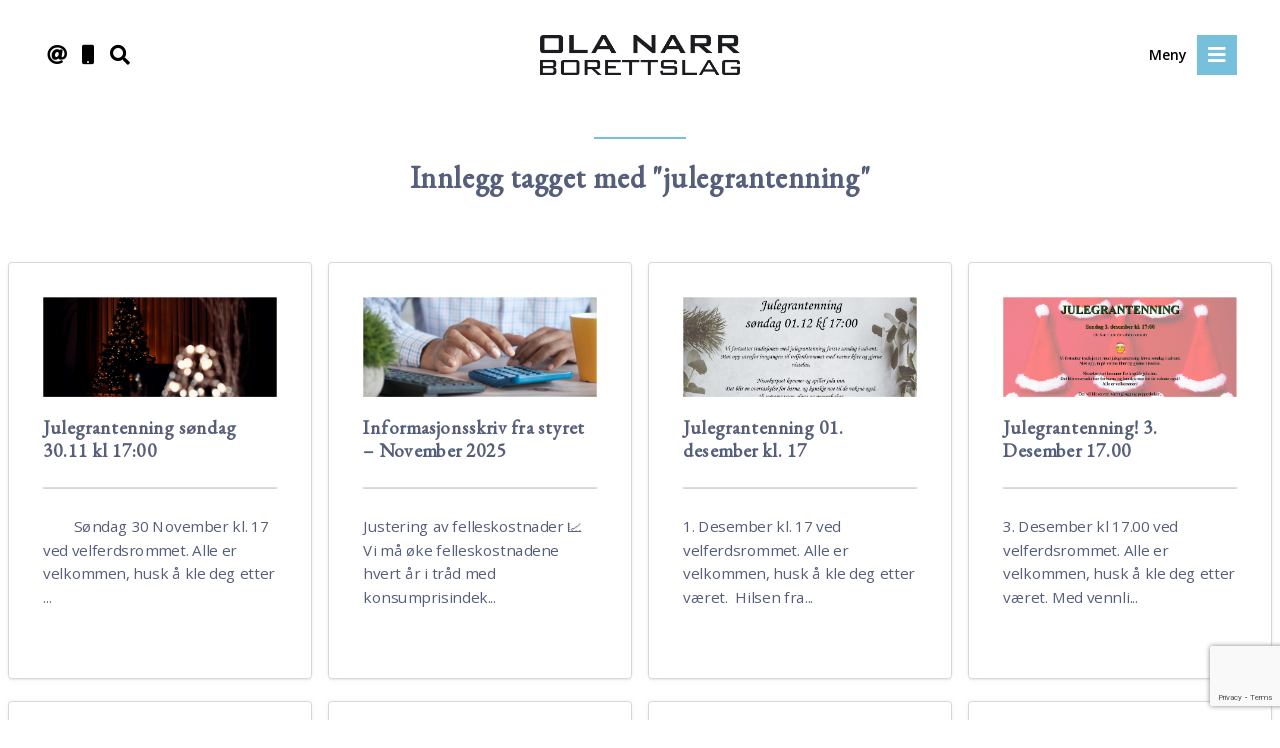

--- FILE ---
content_type: text/html; charset=UTF-8
request_url: https://olanarr.no/tag/julegrantenning/
body_size: 16658
content:

<meta name='robots' content='index, follow, max-image-preview:large, max-snippet:-1, max-video-preview:-1' />

	<!-- This site is optimized with the Yoast SEO plugin v26.8 - https://yoast.com/product/yoast-seo-wordpress/ -->
	<title>julegrantenning Arkiver - Ola Narr</title>
	<link rel="canonical" href="https://olanarr.no/tag/julegrantenning/" />
	<link rel="next" href="https://olanarr.no/tag/julegrantenning/page/2/" />
	<meta property="og:locale" content="nb_NO" />
	<meta property="og:type" content="article" />
	<meta property="og:title" content="julegrantenning Arkiver - Ola Narr" />
	<meta property="og:url" content="https://olanarr.no/tag/julegrantenning/" />
	<meta property="og:site_name" content="Ola Narr" />
	<meta name="twitter:card" content="summary_large_image" />
	<script type="application/ld+json" class="yoast-schema-graph">{"@context":"https://schema.org","@graph":[{"@type":"CollectionPage","@id":"https://olanarr.no/tag/julegrantenning/","url":"https://olanarr.no/tag/julegrantenning/","name":"julegrantenning Arkiver - Ola Narr","isPartOf":{"@id":"https://olanarr.no/#website"},"primaryImageOfPage":{"@id":"https://olanarr.no/tag/julegrantenning/#primaryimage"},"image":{"@id":"https://olanarr.no/tag/julegrantenning/#primaryimage"},"thumbnailUrl":"https://olanarr.no/wp-content/uploads/2025/11/george-bakos-p-IUGzkpgB0-unsplash-scaled.jpg","breadcrumb":{"@id":"https://olanarr.no/tag/julegrantenning/#breadcrumb"},"inLanguage":"nb-NO"},{"@type":"ImageObject","inLanguage":"nb-NO","@id":"https://olanarr.no/tag/julegrantenning/#primaryimage","url":"https://olanarr.no/wp-content/uploads/2025/11/george-bakos-p-IUGzkpgB0-unsplash-scaled.jpg","contentUrl":"https://olanarr.no/wp-content/uploads/2025/11/george-bakos-p-IUGzkpgB0-unsplash-scaled.jpg","width":2560,"height":1706},{"@type":"BreadcrumbList","@id":"https://olanarr.no/tag/julegrantenning/#breadcrumb","itemListElement":[{"@type":"ListItem","position":1,"name":"Hjem","item":"https://olanarr.no/"},{"@type":"ListItem","position":2,"name":"julegrantenning"}]},{"@type":"WebSite","@id":"https://olanarr.no/#website","url":"https://olanarr.no/","name":"Ola Narr","description":"Et fellesskap av unike mennesker","publisher":{"@id":"https://olanarr.no/#organization"},"potentialAction":[{"@type":"SearchAction","target":{"@type":"EntryPoint","urlTemplate":"https://olanarr.no/?s={search_term_string}"},"query-input":{"@type":"PropertyValueSpecification","valueRequired":true,"valueName":"search_term_string"}}],"inLanguage":"nb-NO"},{"@type":"Organization","@id":"https://olanarr.no/#organization","name":"Ola Narr Borettslag","url":"https://olanarr.no/","logo":{"@type":"ImageObject","inLanguage":"nb-NO","@id":"https://olanarr.no/#/schema/logo/image/","url":"https://olanarr.no/wp-content/uploads/2018/02/ONB_logo.jpg","contentUrl":"https://olanarr.no/wp-content/uploads/2018/02/ONB_logo.jpg","width":"1584","height":"324","caption":"Ola Narr Borettslag"},"image":{"@id":"https://olanarr.no/#/schema/logo/image/"}}]}</script>
	<!-- / Yoast SEO plugin. -->


<link rel='dns-prefetch' href='//www.googletagmanager.com' />
<link rel="alternate" type="application/rss+xml" title="Ola Narr &raquo; julegrantenning stikkord-strøm" href="https://olanarr.no/tag/julegrantenning/feed/" />
<style id='wp-img-auto-sizes-contain-inline-css' type='text/css'>
img:is([sizes=auto i],[sizes^="auto," i]){contain-intrinsic-size:3000px 1500px}
/*# sourceURL=wp-img-auto-sizes-contain-inline-css */
</style>
<style id='wp-emoji-styles-inline-css' type='text/css'>

	img.wp-smiley, img.emoji {
		display: inline !important;
		border: none !important;
		box-shadow: none !important;
		height: 1em !important;
		width: 1em !important;
		margin: 0 0.07em !important;
		vertical-align: -0.1em !important;
		background: none !important;
		padding: 0 !important;
	}
/*# sourceURL=wp-emoji-styles-inline-css */
</style>
<style id='wp-block-library-inline-css' type='text/css'>
:root{--wp-block-synced-color:#7a00df;--wp-block-synced-color--rgb:122,0,223;--wp-bound-block-color:var(--wp-block-synced-color);--wp-editor-canvas-background:#ddd;--wp-admin-theme-color:#007cba;--wp-admin-theme-color--rgb:0,124,186;--wp-admin-theme-color-darker-10:#006ba1;--wp-admin-theme-color-darker-10--rgb:0,107,160.5;--wp-admin-theme-color-darker-20:#005a87;--wp-admin-theme-color-darker-20--rgb:0,90,135;--wp-admin-border-width-focus:2px}@media (min-resolution:192dpi){:root{--wp-admin-border-width-focus:1.5px}}.wp-element-button{cursor:pointer}:root .has-very-light-gray-background-color{background-color:#eee}:root .has-very-dark-gray-background-color{background-color:#313131}:root .has-very-light-gray-color{color:#eee}:root .has-very-dark-gray-color{color:#313131}:root .has-vivid-green-cyan-to-vivid-cyan-blue-gradient-background{background:linear-gradient(135deg,#00d084,#0693e3)}:root .has-purple-crush-gradient-background{background:linear-gradient(135deg,#34e2e4,#4721fb 50%,#ab1dfe)}:root .has-hazy-dawn-gradient-background{background:linear-gradient(135deg,#faaca8,#dad0ec)}:root .has-subdued-olive-gradient-background{background:linear-gradient(135deg,#fafae1,#67a671)}:root .has-atomic-cream-gradient-background{background:linear-gradient(135deg,#fdd79a,#004a59)}:root .has-nightshade-gradient-background{background:linear-gradient(135deg,#330968,#31cdcf)}:root .has-midnight-gradient-background{background:linear-gradient(135deg,#020381,#2874fc)}:root{--wp--preset--font-size--normal:16px;--wp--preset--font-size--huge:42px}.has-regular-font-size{font-size:1em}.has-larger-font-size{font-size:2.625em}.has-normal-font-size{font-size:var(--wp--preset--font-size--normal)}.has-huge-font-size{font-size:var(--wp--preset--font-size--huge)}.has-text-align-center{text-align:center}.has-text-align-left{text-align:left}.has-text-align-right{text-align:right}.has-fit-text{white-space:nowrap!important}#end-resizable-editor-section{display:none}.aligncenter{clear:both}.items-justified-left{justify-content:flex-start}.items-justified-center{justify-content:center}.items-justified-right{justify-content:flex-end}.items-justified-space-between{justify-content:space-between}.screen-reader-text{border:0;clip-path:inset(50%);height:1px;margin:-1px;overflow:hidden;padding:0;position:absolute;width:1px;word-wrap:normal!important}.screen-reader-text:focus{background-color:#ddd;clip-path:none;color:#444;display:block;font-size:1em;height:auto;left:5px;line-height:normal;padding:15px 23px 14px;text-decoration:none;top:5px;width:auto;z-index:100000}html :where(.has-border-color){border-style:solid}html :where([style*=border-top-color]){border-top-style:solid}html :where([style*=border-right-color]){border-right-style:solid}html :where([style*=border-bottom-color]){border-bottom-style:solid}html :where([style*=border-left-color]){border-left-style:solid}html :where([style*=border-width]){border-style:solid}html :where([style*=border-top-width]){border-top-style:solid}html :where([style*=border-right-width]){border-right-style:solid}html :where([style*=border-bottom-width]){border-bottom-style:solid}html :where([style*=border-left-width]){border-left-style:solid}html :where(img[class*=wp-image-]){height:auto;max-width:100%}:where(figure){margin:0 0 1em}html :where(.is-position-sticky){--wp-admin--admin-bar--position-offset:var(--wp-admin--admin-bar--height,0px)}@media screen and (max-width:600px){html :where(.is-position-sticky){--wp-admin--admin-bar--position-offset:0px}}
/*wp_block_styles_on_demand_placeholder:6970df4803f7d*/
/*# sourceURL=wp-block-library-inline-css */
</style>
<style id='classic-theme-styles-inline-css' type='text/css'>
/*! This file is auto-generated */
.wp-block-button__link{color:#fff;background-color:#32373c;border-radius:9999px;box-shadow:none;text-decoration:none;padding:calc(.667em + 2px) calc(1.333em + 2px);font-size:1.125em}.wp-block-file__button{background:#32373c;color:#fff;text-decoration:none}
/*# sourceURL=/wp-includes/css/classic-themes.min.css */
</style>
<link rel='stylesheet' id='contact-form-7-css' href='https://olanarr.no/wp-content/plugins/contact-form-7/includes/css/styles.css?ver=6.1.4' type='text/css' media='all' />
<link rel='stylesheet' id='rs-plugin-settings-css' href='https://olanarr.no/wp-content/plugins/revslider/public/assets/css/settings.css?ver=5.4.6.4' type='text/css' media='all' />
<style id='rs-plugin-settings-inline-css' type='text/css'>
#rs-demo-id {}
/*# sourceURL=rs-plugin-settings-inline-css */
</style>
<link rel='stylesheet' id='zurlcustom-style-css' href='https://olanarr.no/wp-content/plugins/z-url-preview/zurlplugin.css?ver=6.9' type='text/css' media='all' />
<style id='zurlcustom-style-inline-css' type='text/css'>
#at_zurlpreview img {
				width: 100%;
				max-width:100%;
 			}
/*# sourceURL=zurlcustom-style-inline-css */
</style>
<link rel='stylesheet' id='cf7cf-style-css' href='https://olanarr.no/wp-content/plugins/cf7-conditional-fields/style.css?ver=2.6.7' type='text/css' media='all' />
<link rel='stylesheet' id='wpdevelop-bts-css' href='https://olanarr.no/wp-content/plugins/booking/vendors/_custom/bootstrap-css/css/bootstrap.css?ver=10.14.13' type='text/css' media='all' />
<link rel='stylesheet' id='wpdevelop-bts-theme-css' href='https://olanarr.no/wp-content/plugins/booking/vendors/_custom/bootstrap-css/css/bootstrap-theme.css?ver=10.14.13' type='text/css' media='all' />
<link rel='stylesheet' id='wpbc-tippy-popover-css' href='https://olanarr.no/wp-content/plugins/booking/vendors/_custom/tippy.js/themes/wpbc-tippy-popover.css?ver=10.14.13' type='text/css' media='all' />
<link rel='stylesheet' id='wpbc-tippy-times-css' href='https://olanarr.no/wp-content/plugins/booking/vendors/_custom/tippy.js/themes/wpbc-tippy-times.css?ver=10.14.13' type='text/css' media='all' />
<link rel='stylesheet' id='wpbc-material-design-icons-css' href='https://olanarr.no/wp-content/plugins/booking/vendors/_custom/material-design-icons/material-design-icons.css?ver=10.14.13' type='text/css' media='all' />
<link rel='stylesheet' id='wpbc-ui-both-css' href='https://olanarr.no/wp-content/plugins/booking/css/wpbc_ui_both.css?ver=10.14.13' type='text/css' media='all' />
<link rel='stylesheet' id='wpbc-time_picker-css' href='https://olanarr.no/wp-content/plugins/booking/css/wpbc_time-selector.css?ver=10.14.13' type='text/css' media='all' />
<link rel='stylesheet' id='wpbc-time_picker-skin-css' href='https://olanarr.no/wp-content/plugins/booking/css/time_picker_skins/grey.css?ver=10.14.13' type='text/css' media='all' />
<link rel='stylesheet' id='wpbc-client-pages-css' href='https://olanarr.no/wp-content/plugins/booking/css/client.css?ver=10.14.13' type='text/css' media='all' />
<link rel='stylesheet' id='wpbc-all-client-css' href='https://olanarr.no/wp-content/plugins/booking/_dist/all/_out/wpbc_all_client.css?ver=10.14.13' type='text/css' media='all' />
<link rel='stylesheet' id='wpbc-calendar-css' href='https://olanarr.no/wp-content/plugins/booking/css/calendar.css?ver=10.14.13' type='text/css' media='all' />
<link rel='stylesheet' id='wpbc-calendar-skin-css' href='https://olanarr.no/wp-content/plugins/booking/css/skins/traditional-light.css?ver=10.14.13' type='text/css' media='all' />
<link rel='stylesheet' id='wpbc-flex-timeline-css' href='https://olanarr.no/wp-content/plugins/booking/core/timeline/v2/_out/timeline_v2.1.css?ver=10.14.13' type='text/css' media='all' />
<script data-cfasync="false" type="text/javascript" src="https://olanarr.no/wp-includes/js/jquery/jquery.min.js?ver=3.7.1" id="jquery-core-js"></script>
<script data-cfasync="false" type="text/javascript" src="https://olanarr.no/wp-includes/js/jquery/jquery-migrate.min.js?ver=3.4.1" id="jquery-migrate-js"></script>
<script type="text/javascript" src="https://olanarr.no/wp-content/plugins/revslider/public/assets/js/jquery.themepunch.tools.min.js?ver=5.4.6.4" id="tp-tools-js"></script>
<script type="text/javascript" src="https://olanarr.no/wp-content/plugins/revslider/public/assets/js/jquery.themepunch.revolution.min.js?ver=5.4.6.4" id="revmin-js"></script>

<!-- Google tag (gtag.js) snippet added by Site Kit -->
<!-- Google Analytics snippet added by Site Kit -->
<script type="text/javascript" src="https://www.googletagmanager.com/gtag/js?id=GT-579336Q" id="google_gtagjs-js" async></script>
<script type="text/javascript" id="google_gtagjs-js-after">
/* <![CDATA[ */
window.dataLayer = window.dataLayer || [];function gtag(){dataLayer.push(arguments);}
gtag("set","linker",{"domains":["olanarr.no"]});
gtag("js", new Date());
gtag("set", "developer_id.dZTNiMT", true);
gtag("config", "GT-579336Q");
//# sourceURL=google_gtagjs-js-after
/* ]]> */
</script>
<link rel="https://api.w.org/" href="https://olanarr.no/wp-json/" /><link rel="alternate" title="JSON" type="application/json" href="https://olanarr.no/wp-json/wp/v2/tags/92" /><link rel="EditURI" type="application/rsd+xml" title="RSD" href="https://olanarr.no/xmlrpc.php?rsd" />

<meta name="generator" content="Site Kit by Google 1.170.0" />
<!-- Google Tag Manager snippet added by Site Kit -->
<script type="text/javascript">
/* <![CDATA[ */

			( function( w, d, s, l, i ) {
				w[l] = w[l] || [];
				w[l].push( {'gtm.start': new Date().getTime(), event: 'gtm.js'} );
				var f = d.getElementsByTagName( s )[0],
					j = d.createElement( s ), dl = l != 'dataLayer' ? '&l=' + l : '';
				j.async = true;
				j.src = 'https://www.googletagmanager.com/gtm.js?id=' + i + dl;
				f.parentNode.insertBefore( j, f );
			} )( window, document, 'script', 'dataLayer', 'GTM-WHCKSS2' );
			
/* ]]> */
</script>

<!-- End Google Tag Manager snippet added by Site Kit -->
<meta name="generator" content="Powered by Slider Revolution 5.4.6.4 - responsive, Mobile-Friendly Slider Plugin for WordPress with comfortable drag and drop interface." />
<script type="text/javascript">function setREVStartSize(e){
				try{ var i=jQuery(window).width(),t=9999,r=0,n=0,l=0,f=0,s=0,h=0;					
					if(e.responsiveLevels&&(jQuery.each(e.responsiveLevels,function(e,f){f>i&&(t=r=f,l=e),i>f&&f>r&&(r=f,n=e)}),t>r&&(l=n)),f=e.gridheight[l]||e.gridheight[0]||e.gridheight,s=e.gridwidth[l]||e.gridwidth[0]||e.gridwidth,h=i/s,h=h>1?1:h,f=Math.round(h*f),"fullscreen"==e.sliderLayout){var u=(e.c.width(),jQuery(window).height());if(void 0!=e.fullScreenOffsetContainer){var c=e.fullScreenOffsetContainer.split(",");if (c) jQuery.each(c,function(e,i){u=jQuery(i).length>0?u-jQuery(i).outerHeight(!0):u}),e.fullScreenOffset.split("%").length>1&&void 0!=e.fullScreenOffset&&e.fullScreenOffset.length>0?u-=jQuery(window).height()*parseInt(e.fullScreenOffset,0)/100:void 0!=e.fullScreenOffset&&e.fullScreenOffset.length>0&&(u-=parseInt(e.fullScreenOffset,0))}f=u}else void 0!=e.minHeight&&f<e.minHeight&&(f=e.minHeight);e.c.closest(".rev_slider_wrapper").css({height:f})					
				}catch(d){console.log("Failure at Presize of Slider:"+d)}
			};</script>
		<style type="text/css" id="wp-custom-css">
			.customButton1 {
	background-color: #4ECAFF;
}		</style>
						<style type="text/css" id="c4wp-checkout-css">
					.woocommerce-checkout .c4wp_captcha_field {
						margin-bottom: 10px;
						margin-top: 15px;
						position: relative;
						display: inline-block;
					}
				</style>
							<style type="text/css" id="c4wp-v3-lp-form-css">
				.login #login, .login #lostpasswordform {
					min-width: 350px !important;
				}
				.wpforms-field-c4wp iframe {
					width: 100% !important;
				}
			</style>
			<!DOCTYPE html>
<html xmlns="http://www.w3.org/1999/xhtml">
<head>
<link rel="dns-prefetch" href="//www.facebook.com"/>
<link rel="dns-prefetch" href="//connect.facebook.net"/>
<link rel="dns-prefetch" href="//static.ak.facebook.com"/>
<link rel="dns-prefetch" href="//static.ak.fbcdn.net"/>
<link rel="dns-prefetch" href="//s-static.ak.facebook.com"/>
<link rel="dns-prefetch" href="//fonts.googleapis.com"/>
<link rel="dns-prefetch" href="//platform.twitter.com"/>

<link rel="alternate" href="https://olanarr.no" hreflang="nb-no" />

<meta http-equiv="Content-Type" content="text/html; charset=UTF-8"/>
<meta name='viewport' content='width=device-width, initial-scale=1, maximum-scale=1, user-scalable=yes'/>
<meta name="robots" content="noodp,noydir"/>

<!-- SOSIALE MEDIER -->
<meta property="og:title" content=""/>
<meta property="og:image" content=""/>
<meta property="og:type" content="article"/>
<meta property="og:site_name" content=""/>
<meta property="og:description" content=""/>
<meta property="article:publisher" content="Ola Narr"/>
<meta property="fb:app_id" content="" />
<!-- SOSIALE MEDIER -->

<!-- STILSETT -->
<link href="https://olanarr.no/wp-content/themes/Boligselskap/style.css" rel="stylesheet" type="text/css" media="screen"/>
<link href="https://fonts.googleapis.com/css?family=EB+Garamond|Open+Sans:200,300,400,500,600" rel="stylesheet">

<link rel="stylesheet" href="https://cdnjs.cloudflare.com/ajax/libs/font-awesome/5.12.0-2/css/solid.min.css" />
<link rel="stylesheet" href="https://cdnjs.cloudflare.com/ajax/libs/font-awesome/5.12.0-2/css/all.min.css" />
<link rel="stylesheet" href="https://cdnjs.cloudflare.com/ajax/libs/simple-line-icons/2.4.1/css/simple-line-icons.min.css" />
<link rel="stylesheet" href="https://cdnjs.cloudflare.com/ajax/libs/balloon-css/0.4.0/balloon.min.css" />
<!-- STILSETT -->

<!-- FAVICON -->
<meta name="msapplication-TileColor" content="#ffffff">
<meta name="theme-color" content="#ffffff">
<!-- FAVICON -->

<!-- TITTEL -->

<!-- TITTEL -->


</head>

<body>


<!-- HEADER -->
<header class="header">

<div class="row container">

<div class="column-sm-3 column-item-menu gone">
<a href="/om-oss" title="Om Borettslaget"><i class="fa fa-envelope-o mrs" aria-hidden="true"></i></a>
<a href="mailto:styret@olanarr.no" title="E-post"><i class="fa fa-at mrs" aria-hidden="true"></i></a>
<a href="/om-oss" title="Om Borettslaget"><i class="fa fa-mobile mrs" aria-hidden="true"></i></a>
<i class="fa fa-search mrs searchbutton cursor" aria-hidden="true" title="Søk"></i>
</div>

<div class="column-sm-3 column-item-menu img-center">
<a href="/"><img class="logo" src="https://olanarr.no/wp-content/uploads/2018/02/ONB_logo.jpg" alt="Logo" title="Forsiden" /></a>
</div>

<div class="column-sm-3 column-item-menu flr pvr">
<div id="menubuttoncontainer" class="flr tal menupadding">
<a href="#" id="mainMenuButton" title="Meny"><span class="mrs vam menulink">Meny</span><i class="fa fa-bars icon" aria-hidden="true"></i></a>
</div>
</div>
<!-- HEADER -->

<!-- NAVIGASJON -->
<nav class="column-xs-12 navigation-simple" id="meny">
<div class="row container lightbg pt pb mbm">

<!-- SØK MOBIL-->
<div class="column-xs-12 mobile-search">
<form role="search" method="get" id="searchform" class="searchform" action="https://olanarr.no">
<div class="field">
<i class="fa fa-search"></i>
<input type="search_header" class="search_head shadow" name="s" id="s" placeholder="Hva kan vi hjelpe deg med?" required />
</div>
</form>
</div>
<!-- SØK MOBIL -->

<div class="column-xs-12 column-sm-4">
<h3 class="menu-title">Borettslaget</h3>
<div class="menu-sameiet-header-container"><ul id="menu-sameiet-header" class="menu"><li id="menu-item-159" class="menu-item menu-item-type-custom menu-item-object-custom menu-item-159"><a href="/">Forsiden</a></li>
<li id="menu-item-542" class="menu-item menu-item-type-post_type menu-item-object-page menu-item-542"><a href="https://olanarr.no/vaktmester/">Vaktmester</a></li>
<li id="menu-item-171" class="menu-item menu-item-type-post_type menu-item-object-page menu-item-171"><a href="https://olanarr.no/faq/">FAQ</a></li>
<li id="menu-item-177" class="menu-item menu-item-type-post_type menu-item-object-page menu-item-177"><a href="https://olanarr.no/om-oss/">Om Borettslaget</a></li>
<li id="menu-item-632" class="menu-item menu-item-type-post_type menu-item-object-page menu-item-632"><a href="https://olanarr.no/generalforsamling/">Generalforsamling</a></li>
</ul></div></div>

<div class="column-xs-12 column-sm-4">
<h3 class="menu-title">Snarveier</h3>
<div class="menu-skjema-header-container"><ul id="menu-skjema-header" class="menu"><li id="menu-item-64" class="menu-item menu-item-type-post_type menu-item-object-page menu-item-64"><a href="https://olanarr.no/skademeldingsskjema/">Forsikring</a></li>
<li id="menu-item-685" class="menu-item menu-item-type-post_type menu-item-object-page menu-item-685"><a href="https://olanarr.no/postkasseskilt/">Postkasseskilt</a></li>
<li id="menu-item-63" class="menu-item menu-item-type-post_type menu-item-object-page menu-item-63"><a href="https://olanarr.no/nokkelbestilling/">Nøkkelbestilling</a></li>
<li id="menu-item-615" class="menu-item menu-item-type-post_type menu-item-object-post menu-item-615"><a href="https://olanarr.no/parkering/">Parkering</a></li>
<li id="menu-item-616" class="menu-item menu-item-type-post_type menu-item-object-post menu-item-616"><a href="https://olanarr.no/dyrehold/">Dyrehold</a></li>
<li id="menu-item-617" class="menu-item menu-item-type-post_type menu-item-object-post menu-item-617"><a href="https://olanarr.no/booking-av-velferdsrom/">Velferdsrom</a></li>
</ul></div></div>

<div class="column-xs-12 column-sm-4">
<h3 class="menu-title">Informasjon</h3>
<div class="menu-informasjon-header-container"><ul id="menu-informasjon-header" class="menu"><li id="menu-item-631" class="menu-item menu-item-type-custom menu-item-object-custom menu-item-631"><a href="/artikler">Siste nytt</a></li>
<li id="menu-item-180" class="menu-item menu-item-type-post_type menu-item-object-page menu-item-180"><a href="https://olanarr.no/vedtekter-husordensregler/">Vedtekter &#038; Husordensregler</a></li>
<li id="menu-item-343" class="menu-item menu-item-type-post_type menu-item-object-page menu-item-343"><a href="https://olanarr.no/tjenester/">Håndverkertjenester</a></li>
</ul></div></div>

<div class="column-xs-12 column-sm-4">
<h3 class="menu-title">Nyhetsbrev</h3>
<div class="menu-nyhetsbrev-header-container"><ul id="menu-nyhetsbrev-header" class="menu"><li id="menu-item-60" class="menu-item menu-item-type-custom menu-item-object-custom menu-item-60"><a href="https://olanarr.us17.list-manage.com/unsubscribe?u=7a914474993d3f75e2eb4bbde&#038;id=516835d53f">Utmelding av nyhetsbrev</a></li>
<li id="menu-item-61" class="menu-item menu-item-type-custom menu-item-object-custom menu-item-61"><a href="https://us17.campaign-archive.com/home/?u=7a914474993d3f75e2eb4bbde&#038;id=516835d53f">Arkiverte nyhetsbrev</a></li>
<li id="menu-item-659" class="menu-item menu-item-type-custom menu-item-object-custom menu-item-659"><a href="/category/nyhetsbrev/">Gamle nyhetsbrev</a></li>
</ul></div></div>
</nav>
<!-- NAVIGASJON -->

<!-- SØK -->
<div class="column-xs-12 mrt searchbar mbm padding relative">
<form role="search" method="get" id="searchform" class="searchform" action="https://olanarr.no">
<a href="#" class="icon-cancel" title="Lukk"></a>
<div class="field">
<i class="fa fa-search"></i>
<input type="search_header" class="search_head shadow" name="s" id="s" placeholder="Hva kan vi hjelpe deg med?" required />
</div>
</form>
</div>
<!-- SØK -->

</header>

<article class="category">

<div class="row container">

<div class="column-xs-12">
<hr class="separator-break">
<h2 class="column-title">Innlegg tagget med "julegrantenning" </h2>

</div>

<div class="row container pt pb">

<a class="column-xs-12 column-sm-4 box-artikler padding box-shadow fillthediv" href="https://olanarr.no/julegrantenning-sondag-30-11-kl-1700/" title="Les hele innlegget">
<div class="revbg">

<div id="rev_slider_2_1_wrapper" class="rev_slider_wrapper fullwidthbanner-container" data-source="current_post" style="margin:0px auto;background:transparent;padding:0px;margin-top:0px;margin-bottom:0px;max-width:2000px;">
<!-- START REVOLUTION SLIDER 5.4.6.4 auto mode -->
	<div id="rev_slider_2_1" class="rev_slider fullwidthabanner" style="display:none;" data-version="5.4.6.4">
<ul>	<!-- SLIDE  -->
	<li data-index="rs-2531" data-transition="fade" data-slotamount="default" data-hideafterloop="0" data-hideslideonmobile="off"  data-easein="default" data-easeout="default" data-masterspeed="-150"  data-rotate="0"  data-saveperformance="off"  data-title="Julegrantenning søndag 30.11 kl 17:00" data-param1="" data-param2="" data-param3="" data-param4="" data-param5="" data-param6="" data-param7="" data-param8="" data-param9="" data-param10="" data-description="">
		<!-- MAIN IMAGE -->
		<img src="https://olanarr.no/wp-content/plugins/revslider/admin/assets/images/dummy.png"  alt="" title="george-bakos-p-IUGzkpgB0-unsplash"  width="2560" height="1706" data-lazyload="https://olanarr.no/wp-content/uploads/2025/11/george-bakos-p-IUGzkpgB0-unsplash-scaled.jpg" data-bgposition="center center" data-bgfit="cover" data-bgrepeat="no-repeat" class="rev-slidebg" data-no-retina>
		<!-- LAYERS -->
	</li>
</ul>
<div class="tp-bannertimer tp-bottom" style="visibility: hidden !important;"></div>	</div>
<script>var htmlDiv = document.getElementById("rs-plugin-settings-inline-css"); var htmlDivCss="";
				if(htmlDiv) {
					htmlDiv.innerHTML = htmlDiv.innerHTML + htmlDivCss;
				}else{
					var htmlDiv = document.createElement("div");
					htmlDiv.innerHTML = "<style>" + htmlDivCss + "</style>";
					document.getElementsByTagName("head")[0].appendChild(htmlDiv.childNodes[0]);
				}
			</script>
		<script type="text/javascript">
setREVStartSize({c: jQuery('#rev_slider_2_1'), responsiveLevels: [1240,1024,778,480], gridwidth: [1400,1240,778,480], gridheight: [600,500,400,400], sliderLayout: 'auto'});
			
var revapi2,
	tpj=jQuery;
			
tpj(document).ready(function() {
	if(tpj("#rev_slider_2_1").revolution == undefined){
		revslider_showDoubleJqueryError("#rev_slider_2_1");
	}else{
		revapi2 = tpj("#rev_slider_2_1").show().revolution({
			sliderType:"hero",
			jsFileLocation:"//olanarr.no/wp-content/plugins/revslider/public/assets/js/",
			sliderLayout:"auto",
			dottedOverlay:"none",
			delay:9000,
			responsiveLevels:[1240,1024,778,480],
			visibilityLevels:[1240,1024,778,480],
			gridwidth:[1400,1240,778,480],
			gridheight:[600,500,400,400],
			lazyType:"all",
			shadow:0,
			spinner:"off",
			autoHeight:"on",
			disableProgressBar:"on",
			hideThumbsOnMobile:"off",
			hideSliderAtLimit:0,
			hideCaptionAtLimit:0,
			hideAllCaptionAtLilmit:0,
			debugMode:false,
			fallbacks: {
				simplifyAll:"off",
				disableFocusListener:false,
			}
		});
	}
	
});	/*ready*/
</script>
		</div><!-- END REVOLUTION SLIDER --></div>
<h2 class="column-title-faq">
Julegrantenning søndag 30.11 kl 17:00</h2>
<hr class="article">
<div class="post-content pb">
        Søndag 30 November kl. 17 ved velferdsrommet. Alle er velkommen, husk å kle deg etter ...
</div>

</a>

<a class="column-xs-12 column-sm-4 box-artikler padding box-shadow fillthediv" href="https://olanarr.no/informasjonsskriv-fra-styret-november-2025/" title="Les hele innlegget">
<div class="revbg">

<div id="rev_slider_2_2_wrapper" class="rev_slider_wrapper fullwidthbanner-container" data-source="current_post" style="margin:0px auto;background:transparent;padding:0px;margin-top:0px;margin-bottom:0px;max-width:2000px;">
<!-- START REVOLUTION SLIDER 5.4.6.4 auto mode -->
	<div id="rev_slider_2_2" class="rev_slider fullwidthabanner" style="display:none;" data-version="5.4.6.4">
<ul>	<!-- SLIDE  -->
	<li data-index="rs-2524" data-transition="fade" data-slotamount="default" data-hideafterloop="0" data-hideslideonmobile="off"  data-easein="default" data-easeout="default" data-masterspeed="-150"  data-rotate="0"  data-saveperformance="off"  data-title="Informasjonsskriv fra styret – November 2025" data-param1="" data-param2="" data-param3="" data-param4="" data-param5="" data-param6="" data-param7="" data-param8="" data-param9="" data-param10="" data-description="">
		<!-- MAIN IMAGE -->
		<img src="https://olanarr.no/wp-content/plugins/revslider/admin/assets/images/dummy.png"  alt="" title="towfiqu-barbhuiya-JhevWHCbVyw-unsplash"  width="2560" height="1707" data-lazyload="https://olanarr.no/wp-content/uploads/2024/04/towfiqu-barbhuiya-JhevWHCbVyw-unsplash-scaled.jpg" data-bgposition="center center" data-bgfit="cover" data-bgrepeat="no-repeat" class="rev-slidebg" data-no-retina>
		<!-- LAYERS -->
	</li>
</ul>
<div class="tp-bannertimer tp-bottom" style="visibility: hidden !important;"></div>	</div>
<script>var htmlDiv = document.getElementById("rs-plugin-settings-inline-css"); var htmlDivCss="";
				if(htmlDiv) {
					htmlDiv.innerHTML = htmlDiv.innerHTML + htmlDivCss;
				}else{
					var htmlDiv = document.createElement("div");
					htmlDiv.innerHTML = "<style>" + htmlDivCss + "</style>";
					document.getElementsByTagName("head")[0].appendChild(htmlDiv.childNodes[0]);
				}
			</script>
		<script type="text/javascript">
setREVStartSize({c: jQuery('#rev_slider_2_2'), responsiveLevels: [1240,1024,778,480], gridwidth: [1400,1240,778,480], gridheight: [600,500,400,400], sliderLayout: 'auto'});
			
var revapi2,
	tpj=jQuery;
			
tpj(document).ready(function() {
	if(tpj("#rev_slider_2_2").revolution == undefined){
		revslider_showDoubleJqueryError("#rev_slider_2_2");
	}else{
		revapi2 = tpj("#rev_slider_2_2").show().revolution({
			sliderType:"hero",
			jsFileLocation:"//olanarr.no/wp-content/plugins/revslider/public/assets/js/",
			sliderLayout:"auto",
			dottedOverlay:"none",
			delay:9000,
			responsiveLevels:[1240,1024,778,480],
			visibilityLevels:[1240,1024,778,480],
			gridwidth:[1400,1240,778,480],
			gridheight:[600,500,400,400],
			lazyType:"all",
			shadow:0,
			spinner:"off",
			autoHeight:"on",
			disableProgressBar:"on",
			hideThumbsOnMobile:"off",
			hideSliderAtLimit:0,
			hideCaptionAtLimit:0,
			hideAllCaptionAtLilmit:0,
			debugMode:false,
			fallbacks: {
				simplifyAll:"off",
				disableFocusListener:false,
			}
		});
	}
	
});	/*ready*/
</script>
		</div><!-- END REVOLUTION SLIDER --></div>
<h2 class="column-title-faq">
Informasjonsskriv fra styret – November 2025</h2>
<hr class="article">
<div class="post-content pb">
Justering av felleskostnader 📈 Vi må øke felleskostnadene hvert år i tråd med konsumprisindek...
</div>

</a>

<a class="column-xs-12 column-sm-4 box-artikler padding box-shadow fillthediv" href="https://olanarr.no/julegrantenning-01-desember-kl-17/" title="Les hele innlegget">
<div class="revbg">

<div id="rev_slider_2_3_wrapper" class="rev_slider_wrapper fullwidthbanner-container" data-source="current_post" style="margin:0px auto;background:transparent;padding:0px;margin-top:0px;margin-bottom:0px;max-width:2000px;">
<!-- START REVOLUTION SLIDER 5.4.6.4 auto mode -->
	<div id="rev_slider_2_3" class="rev_slider fullwidthabanner" style="display:none;" data-version="5.4.6.4">
<ul>	<!-- SLIDE  -->
	<li data-index="rs-2351" data-transition="fade" data-slotamount="default" data-hideafterloop="0" data-hideslideonmobile="off"  data-easein="default" data-easeout="default" data-masterspeed="-150"  data-rotate="0"  data-saveperformance="off"  data-title="Julegrantenning 01. desember kl. 17" data-param1="" data-param2="" data-param3="" data-param4="" data-param5="" data-param6="" data-param7="" data-param8="" data-param9="" data-param10="" data-description="">
		<!-- MAIN IMAGE -->
		<img src="https://olanarr.no/wp-content/plugins/revslider/admin/assets/images/dummy.png"  alt="" title="Fremhevet bilde julegrantenning"  width="1570" height="1086" data-lazyload="https://olanarr.no/wp-content/uploads/2024/11/Fremhevet-bilde-julegrantenning.jpg" data-bgposition="center center" data-bgfit="cover" data-bgrepeat="no-repeat" class="rev-slidebg" data-no-retina>
		<!-- LAYERS -->
	</li>
</ul>
<div class="tp-bannertimer tp-bottom" style="visibility: hidden !important;"></div>	</div>
<script>var htmlDiv = document.getElementById("rs-plugin-settings-inline-css"); var htmlDivCss="";
				if(htmlDiv) {
					htmlDiv.innerHTML = htmlDiv.innerHTML + htmlDivCss;
				}else{
					var htmlDiv = document.createElement("div");
					htmlDiv.innerHTML = "<style>" + htmlDivCss + "</style>";
					document.getElementsByTagName("head")[0].appendChild(htmlDiv.childNodes[0]);
				}
			</script>
		<script type="text/javascript">
setREVStartSize({c: jQuery('#rev_slider_2_3'), responsiveLevels: [1240,1024,778,480], gridwidth: [1400,1240,778,480], gridheight: [600,500,400,400], sliderLayout: 'auto'});
			
var revapi2,
	tpj=jQuery;
			
tpj(document).ready(function() {
	if(tpj("#rev_slider_2_3").revolution == undefined){
		revslider_showDoubleJqueryError("#rev_slider_2_3");
	}else{
		revapi2 = tpj("#rev_slider_2_3").show().revolution({
			sliderType:"hero",
			jsFileLocation:"//olanarr.no/wp-content/plugins/revslider/public/assets/js/",
			sliderLayout:"auto",
			dottedOverlay:"none",
			delay:9000,
			responsiveLevels:[1240,1024,778,480],
			visibilityLevels:[1240,1024,778,480],
			gridwidth:[1400,1240,778,480],
			gridheight:[600,500,400,400],
			lazyType:"all",
			shadow:0,
			spinner:"off",
			autoHeight:"on",
			disableProgressBar:"on",
			hideThumbsOnMobile:"off",
			hideSliderAtLimit:0,
			hideCaptionAtLimit:0,
			hideAllCaptionAtLilmit:0,
			debugMode:false,
			fallbacks: {
				simplifyAll:"off",
				disableFocusListener:false,
			}
		});
	}
	
});	/*ready*/
</script>
		</div><!-- END REVOLUTION SLIDER --></div>
<h2 class="column-title-faq">
Julegrantenning 01. desember kl. 17</h2>
<hr class="article">
<div class="post-content pb">
1. Desember kl. 17 ved velferdsrommet. Alle er velkommen, husk å kle deg etter været.  Hilsen fra...
</div>

</a>

<a class="column-xs-12 column-sm-4 box-artikler padding box-shadow fillthediv" href="https://olanarr.no/julegrantenning-3-desember-17-00/" title="Les hele innlegget">
<div class="revbg">

<div id="rev_slider_2_4_wrapper" class="rev_slider_wrapper fullwidthbanner-container" data-source="current_post" style="margin:0px auto;background:transparent;padding:0px;margin-top:0px;margin-bottom:0px;max-width:2000px;">
<!-- START REVOLUTION SLIDER 5.4.6.4 auto mode -->
	<div id="rev_slider_2_4" class="rev_slider fullwidthabanner" style="display:none;" data-version="5.4.6.4">
<ul>	<!-- SLIDE  -->
	<li data-index="rs-2085" data-transition="fade" data-slotamount="default" data-hideafterloop="0" data-hideslideonmobile="off"  data-easein="default" data-easeout="default" data-masterspeed="-150"  data-rotate="0"  data-saveperformance="off"  data-title="Julegrantenning! 3. Desember 17.00" data-param1="" data-param2="" data-param3="" data-param4="" data-param5="" data-param6="" data-param7="" data-param8="" data-param9="" data-param10="" data-description="">
		<!-- MAIN IMAGE -->
		<img src="https://olanarr.no/wp-content/plugins/revslider/admin/assets/images/dummy.png"  alt="" title="Julegrantenning"  width="1322" height="935" data-lazyload="https://olanarr.no/wp-content/uploads/2023/11/Julegrantenning.png" data-bgposition="center center" data-bgfit="cover" data-bgrepeat="no-repeat" class="rev-slidebg" data-no-retina>
		<!-- LAYERS -->
	</li>
</ul>
<div class="tp-bannertimer tp-bottom" style="visibility: hidden !important;"></div>	</div>
<script>var htmlDiv = document.getElementById("rs-plugin-settings-inline-css"); var htmlDivCss="";
				if(htmlDiv) {
					htmlDiv.innerHTML = htmlDiv.innerHTML + htmlDivCss;
				}else{
					var htmlDiv = document.createElement("div");
					htmlDiv.innerHTML = "<style>" + htmlDivCss + "</style>";
					document.getElementsByTagName("head")[0].appendChild(htmlDiv.childNodes[0]);
				}
			</script>
		<script type="text/javascript">
setREVStartSize({c: jQuery('#rev_slider_2_4'), responsiveLevels: [1240,1024,778,480], gridwidth: [1400,1240,778,480], gridheight: [600,500,400,400], sliderLayout: 'auto'});
			
var revapi2,
	tpj=jQuery;
			
tpj(document).ready(function() {
	if(tpj("#rev_slider_2_4").revolution == undefined){
		revslider_showDoubleJqueryError("#rev_slider_2_4");
	}else{
		revapi2 = tpj("#rev_slider_2_4").show().revolution({
			sliderType:"hero",
			jsFileLocation:"//olanarr.no/wp-content/plugins/revslider/public/assets/js/",
			sliderLayout:"auto",
			dottedOverlay:"none",
			delay:9000,
			responsiveLevels:[1240,1024,778,480],
			visibilityLevels:[1240,1024,778,480],
			gridwidth:[1400,1240,778,480],
			gridheight:[600,500,400,400],
			lazyType:"all",
			shadow:0,
			spinner:"off",
			autoHeight:"on",
			disableProgressBar:"on",
			hideThumbsOnMobile:"off",
			hideSliderAtLimit:0,
			hideCaptionAtLimit:0,
			hideAllCaptionAtLilmit:0,
			debugMode:false,
			fallbacks: {
				simplifyAll:"off",
				disableFocusListener:false,
			}
		});
	}
	
});	/*ready*/
</script>
		</div><!-- END REVOLUTION SLIDER --></div>
<h2 class="column-title-faq">
Julegrantenning! 3. Desember 17.00</h2>
<hr class="article">
<div class="post-content pb">
3. Desember kl 17.00 ved velferdsrommet. Alle er velkommen, husk å kle deg etter været. Med vennli...
</div>

</a>

<a class="column-xs-12 column-sm-4 box-artikler padding box-shadow fillthediv" href="https://olanarr.no/informasjonsskriv-fra-styret-november-2023-nr-2/" title="Les hele innlegget">
<div class="revbg">

<div id="rev_slider_2_5_wrapper" class="rev_slider_wrapper fullwidthbanner-container" data-source="current_post" style="margin:0px auto;background:transparent;padding:0px;margin-top:0px;margin-bottom:0px;max-width:2000px;">
<!-- START REVOLUTION SLIDER 5.4.6.4 auto mode -->
	<div id="rev_slider_2_5" class="rev_slider fullwidthabanner" style="display:none;" data-version="5.4.6.4">
<ul>	<!-- SLIDE  -->
	<li data-index="rs-2072" data-transition="fade" data-slotamount="default" data-hideafterloop="0" data-hideslideonmobile="off"  data-easein="default" data-easeout="default" data-masterspeed="-150"  data-rotate="0"  data-saveperformance="off"  data-title="Informasjonsskriv fra styret &#8211; november 2023, nr. 2" data-param1="" data-param2="" data-param3="" data-param4="" data-param5="" data-param6="" data-param7="" data-param8="" data-param9="" data-param10="" data-description="">
		<!-- MAIN IMAGE -->
		<img src="https://olanarr.no/wp-content/plugins/revslider/admin/assets/images/dummy.png"  alt="" title="thandy-yung-xios1EY2qn0-unsplash"  width="1707" height="2560" data-lazyload="https://olanarr.no/wp-content/uploads/2023/11/thandy-yung-xios1EY2qn0-unsplash-scaled.jpeg" data-bgposition="center center" data-bgfit="cover" data-bgrepeat="no-repeat" class="rev-slidebg" data-no-retina>
		<!-- LAYERS -->
	</li>
</ul>
<div class="tp-bannertimer tp-bottom" style="visibility: hidden !important;"></div>	</div>
<script>var htmlDiv = document.getElementById("rs-plugin-settings-inline-css"); var htmlDivCss="";
				if(htmlDiv) {
					htmlDiv.innerHTML = htmlDiv.innerHTML + htmlDivCss;
				}else{
					var htmlDiv = document.createElement("div");
					htmlDiv.innerHTML = "<style>" + htmlDivCss + "</style>";
					document.getElementsByTagName("head")[0].appendChild(htmlDiv.childNodes[0]);
				}
			</script>
		<script type="text/javascript">
setREVStartSize({c: jQuery('#rev_slider_2_5'), responsiveLevels: [1240,1024,778,480], gridwidth: [1400,1240,778,480], gridheight: [600,500,400,400], sliderLayout: 'auto'});
			
var revapi2,
	tpj=jQuery;
			
tpj(document).ready(function() {
	if(tpj("#rev_slider_2_5").revolution == undefined){
		revslider_showDoubleJqueryError("#rev_slider_2_5");
	}else{
		revapi2 = tpj("#rev_slider_2_5").show().revolution({
			sliderType:"hero",
			jsFileLocation:"//olanarr.no/wp-content/plugins/revslider/public/assets/js/",
			sliderLayout:"auto",
			dottedOverlay:"none",
			delay:9000,
			responsiveLevels:[1240,1024,778,480],
			visibilityLevels:[1240,1024,778,480],
			gridwidth:[1400,1240,778,480],
			gridheight:[600,500,400,400],
			lazyType:"all",
			shadow:0,
			spinner:"off",
			autoHeight:"on",
			disableProgressBar:"on",
			hideThumbsOnMobile:"off",
			hideSliderAtLimit:0,
			hideCaptionAtLimit:0,
			hideAllCaptionAtLilmit:0,
			debugMode:false,
			fallbacks: {
				simplifyAll:"off",
				disableFocusListener:false,
			}
		});
	}
	
});	/*ready*/
</script>
		</div><!-- END REVOLUTION SLIDER --></div>
<h2 class="column-title-faq">
Informasjonsskriv fra styret &#8211; november 2023, nr. 2</h2>
<hr class="article">
<div class="post-content pb">
Slukk lys og lukk dører 💡🚪 Vi er inne i en tid hvor faren for innbrudd i boder er økt. Vi ha...
</div>

</a>

<a class="column-xs-12 column-sm-4 box-artikler padding box-shadow fillthediv" href="https://olanarr.no/informasjon-november-2022/" title="Les hele innlegget">
<div class="revbg">

<div id="rev_slider_2_6_wrapper" class="rev_slider_wrapper fullwidthbanner-container" data-source="current_post" style="margin:0px auto;background:transparent;padding:0px;margin-top:0px;margin-bottom:0px;max-width:2000px;">
<!-- START REVOLUTION SLIDER 5.4.6.4 auto mode -->
	<div id="rev_slider_2_6" class="rev_slider fullwidthabanner" style="display:none;" data-version="5.4.6.4">
<ul>	<!-- SLIDE  -->
	<li data-index="rs-1865" data-transition="fade" data-slotamount="default" data-hideafterloop="0" data-hideslideonmobile="off"  data-easein="default" data-easeout="default" data-masterspeed="-150"  data-rotate="0"  data-saveperformance="off"  data-title="Informasjon november 2022" data-param1="" data-param2="" data-param3="" data-param4="" data-param5="" data-param6="" data-param7="" data-param8="" data-param9="" data-param10="" data-description="">
		<!-- MAIN IMAGE -->
		<img src="https://olanarr.no/wp-content/plugins/revslider/admin/assets/images/dummy.png"  alt="" title="lights-1106371_1920"  width="1920" height="1280" data-lazyload="https://olanarr.no/wp-content/uploads/2022/11/lights-1106371_1920.jpg" data-bgposition="center center" data-bgfit="cover" data-bgrepeat="no-repeat" class="rev-slidebg" data-no-retina>
		<!-- LAYERS -->
	</li>
</ul>
<div class="tp-bannertimer tp-bottom" style="visibility: hidden !important;"></div>	</div>
<script>var htmlDiv = document.getElementById("rs-plugin-settings-inline-css"); var htmlDivCss="";
				if(htmlDiv) {
					htmlDiv.innerHTML = htmlDiv.innerHTML + htmlDivCss;
				}else{
					var htmlDiv = document.createElement("div");
					htmlDiv.innerHTML = "<style>" + htmlDivCss + "</style>";
					document.getElementsByTagName("head")[0].appendChild(htmlDiv.childNodes[0]);
				}
			</script>
		<script type="text/javascript">
setREVStartSize({c: jQuery('#rev_slider_2_6'), responsiveLevels: [1240,1024,778,480], gridwidth: [1400,1240,778,480], gridheight: [600,500,400,400], sliderLayout: 'auto'});
			
var revapi2,
	tpj=jQuery;
			
tpj(document).ready(function() {
	if(tpj("#rev_slider_2_6").revolution == undefined){
		revslider_showDoubleJqueryError("#rev_slider_2_6");
	}else{
		revapi2 = tpj("#rev_slider_2_6").show().revolution({
			sliderType:"hero",
			jsFileLocation:"//olanarr.no/wp-content/plugins/revslider/public/assets/js/",
			sliderLayout:"auto",
			dottedOverlay:"none",
			delay:9000,
			responsiveLevels:[1240,1024,778,480],
			visibilityLevels:[1240,1024,778,480],
			gridwidth:[1400,1240,778,480],
			gridheight:[600,500,400,400],
			lazyType:"all",
			shadow:0,
			spinner:"off",
			autoHeight:"on",
			disableProgressBar:"on",
			hideThumbsOnMobile:"off",
			hideSliderAtLimit:0,
			hideCaptionAtLimit:0,
			hideAllCaptionAtLilmit:0,
			debugMode:false,
			fallbacks: {
				simplifyAll:"off",
				disableFocusListener:false,
			}
		});
	}
	
});	/*ready*/
</script>
		</div><!-- END REVOLUTION SLIDER --></div>
<h2 class="column-title-faq">
Informasjon november 2022</h2>
<hr class="article">
<div class="post-content pb">
Julegrantenning 27. november er det første søndag i advent. Vi synes det er en hyggelig tradisjon ...
</div>

</a>

<a class="column-xs-12 column-sm-4 box-artikler padding box-shadow fillthediv" href="https://olanarr.no/julegrantenning-28-november/" title="Les hele innlegget">
<div class="revbg">

<div id="rev_slider_2_7_wrapper" class="rev_slider_wrapper fullwidthbanner-container" data-source="current_post" style="margin:0px auto;background:transparent;padding:0px;margin-top:0px;margin-bottom:0px;max-width:2000px;">
<!-- START REVOLUTION SLIDER 5.4.6.4 auto mode -->
	<div id="rev_slider_2_7" class="rev_slider fullwidthabanner" style="display:none;" data-version="5.4.6.4">
<ul>	<!-- SLIDE  -->
	<li data-index="rs-1669" data-transition="fade" data-slotamount="default" data-hideafterloop="0" data-hideslideonmobile="off"  data-easein="default" data-easeout="default" data-masterspeed="-150"  data-rotate="0"  data-saveperformance="off"  data-title="Julegrantenning 28 november" data-param1="" data-param2="" data-param3="" data-param4="" data-param5="" data-param6="" data-param7="" data-param8="" data-param9="" data-param10="" data-description="">
		<!-- MAIN IMAGE -->
		<img src="https://olanarr.no/wp-content/plugins/revslider/admin/assets/images/dummy.png"  alt="" title="background-2909020_1280"  width="1280" height="720" data-lazyload="https://olanarr.no/wp-content/uploads/2018/11/background-2909020_1280.jpg" data-bgposition="center center" data-bgfit="cover" data-bgrepeat="no-repeat" class="rev-slidebg" data-no-retina>
		<!-- LAYERS -->
	</li>
</ul>
<div class="tp-bannertimer tp-bottom" style="visibility: hidden !important;"></div>	</div>
<script>var htmlDiv = document.getElementById("rs-plugin-settings-inline-css"); var htmlDivCss="";
				if(htmlDiv) {
					htmlDiv.innerHTML = htmlDiv.innerHTML + htmlDivCss;
				}else{
					var htmlDiv = document.createElement("div");
					htmlDiv.innerHTML = "<style>" + htmlDivCss + "</style>";
					document.getElementsByTagName("head")[0].appendChild(htmlDiv.childNodes[0]);
				}
			</script>
		<script type="text/javascript">
setREVStartSize({c: jQuery('#rev_slider_2_7'), responsiveLevels: [1240,1024,778,480], gridwidth: [1400,1240,778,480], gridheight: [600,500,400,400], sliderLayout: 'auto'});
			
var revapi2,
	tpj=jQuery;
			
tpj(document).ready(function() {
	if(tpj("#rev_slider_2_7").revolution == undefined){
		revslider_showDoubleJqueryError("#rev_slider_2_7");
	}else{
		revapi2 = tpj("#rev_slider_2_7").show().revolution({
			sliderType:"hero",
			jsFileLocation:"//olanarr.no/wp-content/plugins/revslider/public/assets/js/",
			sliderLayout:"auto",
			dottedOverlay:"none",
			delay:9000,
			responsiveLevels:[1240,1024,778,480],
			visibilityLevels:[1240,1024,778,480],
			gridwidth:[1400,1240,778,480],
			gridheight:[600,500,400,400],
			lazyType:"all",
			shadow:0,
			spinner:"off",
			autoHeight:"on",
			disableProgressBar:"on",
			hideThumbsOnMobile:"off",
			hideSliderAtLimit:0,
			hideCaptionAtLimit:0,
			hideAllCaptionAtLilmit:0,
			debugMode:false,
			fallbacks: {
				simplifyAll:"off",
				disableFocusListener:false,
			}
		});
	}
	
});	/*ready*/
</script>
		</div><!-- END REVOLUTION SLIDER --></div>
<h2 class="column-title-faq">
Julegrantenning 28 november</h2>
<hr class="article">
<div class="post-content pb">
  Du er hjertelig velkommen til julegrantenning søndag 28 november kl. 17:00. Vi får besøk Sofie...
</div>

</a>

<a class="column-xs-12 column-sm-4 box-artikler padding box-shadow fillthediv" href="https://olanarr.no/infoskriv-snart-desember/" title="Les hele innlegget">
<div class="revbg">

<div id="rev_slider_2_8_wrapper" class="rev_slider_wrapper fullwidthbanner-container" data-source="current_post" style="margin:0px auto;background:transparent;padding:0px;margin-top:0px;margin-bottom:0px;max-width:2000px;">
<!-- START REVOLUTION SLIDER 5.4.6.4 auto mode -->
	<div id="rev_slider_2_8" class="rev_slider fullwidthabanner" style="display:none;" data-version="5.4.6.4">
<ul>	<!-- SLIDE  -->
	<li data-index="rs-1389" data-transition="fade" data-slotamount="default" data-hideafterloop="0" data-hideslideonmobile="off"  data-easein="default" data-easeout="default" data-masterspeed="-150"  data-rotate="0"  data-saveperformance="off"  data-title="Infoskriv snart desember 2020" data-param1="" data-param2="" data-param3="" data-param4="" data-param5="" data-param6="" data-param7="" data-param8="" data-param9="" data-param10="" data-description="">
		<!-- MAIN IMAGE -->
		<img src="https://olanarr.no/wp-content/plugins/revslider/admin/assets/images/dummy.png"  alt="" title="lights-1106371_1920"  width="1920" height="1280" data-lazyload="https://olanarr.no/wp-content/uploads/2020/11/lights-1106371_1920.jpg" data-bgposition="center center" data-bgfit="cover" data-bgrepeat="no-repeat" class="rev-slidebg" data-no-retina>
		<!-- LAYERS -->
	</li>
</ul>
<div class="tp-bannertimer tp-bottom" style="visibility: hidden !important;"></div>	</div>
<script>var htmlDiv = document.getElementById("rs-plugin-settings-inline-css"); var htmlDivCss="";
				if(htmlDiv) {
					htmlDiv.innerHTML = htmlDiv.innerHTML + htmlDivCss;
				}else{
					var htmlDiv = document.createElement("div");
					htmlDiv.innerHTML = "<style>" + htmlDivCss + "</style>";
					document.getElementsByTagName("head")[0].appendChild(htmlDiv.childNodes[0]);
				}
			</script>
		<script type="text/javascript">
setREVStartSize({c: jQuery('#rev_slider_2_8'), responsiveLevels: [1240,1024,778,480], gridwidth: [1400,1240,778,480], gridheight: [600,500,400,400], sliderLayout: 'auto'});
			
var revapi2,
	tpj=jQuery;
			
tpj(document).ready(function() {
	if(tpj("#rev_slider_2_8").revolution == undefined){
		revslider_showDoubleJqueryError("#rev_slider_2_8");
	}else{
		revapi2 = tpj("#rev_slider_2_8").show().revolution({
			sliderType:"hero",
			jsFileLocation:"//olanarr.no/wp-content/plugins/revslider/public/assets/js/",
			sliderLayout:"auto",
			dottedOverlay:"none",
			delay:9000,
			responsiveLevels:[1240,1024,778,480],
			visibilityLevels:[1240,1024,778,480],
			gridwidth:[1400,1240,778,480],
			gridheight:[600,500,400,400],
			lazyType:"all",
			shadow:0,
			spinner:"off",
			autoHeight:"on",
			disableProgressBar:"on",
			hideThumbsOnMobile:"off",
			hideSliderAtLimit:0,
			hideCaptionAtLimit:0,
			hideAllCaptionAtLilmit:0,
			debugMode:false,
			fallbacks: {
				simplifyAll:"off",
				disableFocusListener:false,
			}
		});
	}
	
});	/*ready*/
</script>
		</div><!-- END REVOLUTION SLIDER --></div>
<h2 class="column-title-faq">
Infoskriv snart desember 2020</h2>
<hr class="article">
<div class="post-content pb">
Gjør balkongen klar for vinter Det begynner å bli kjølig ute, og balkongen bør derfor klargjøre...
</div>

</a>

<a class="column-xs-12 column-sm-4 box-artikler padding box-shadow fillthediv" href="https://olanarr.no/informasjonsskriv-fra-styret/" title="Les hele innlegget">
<div class="revbg">

<div id="rev_slider_2_9_wrapper" class="rev_slider_wrapper fullwidthbanner-container" data-source="current_post" style="margin:0px auto;background:transparent;padding:0px;margin-top:0px;margin-bottom:0px;max-width:2000px;">
<!-- START REVOLUTION SLIDER 5.4.6.4 auto mode -->
	<div id="rev_slider_2_9" class="rev_slider fullwidthabanner" style="display:none;" data-version="5.4.6.4">
<ul>	<!-- SLIDE  -->
	<li data-index="rs-900" data-transition="fade" data-slotamount="default" data-hideafterloop="0" data-hideslideonmobile="off"  data-easein="default" data-easeout="default" data-masterspeed="-150"  data-rotate="0"  data-saveperformance="off"  data-title="Rundskriv fra styret Desember" data-param1="" data-param2="" data-param3="" data-param4="" data-param5="" data-param6="" data-param7="" data-param8="" data-param9="" data-param10="" data-description="">
		<!-- MAIN IMAGE -->
		<img src="https://olanarr.no/wp-content/plugins/revslider/admin/assets/images/dummy.png"  alt="" title="christmas-2926962_1280"  width="1280" height="828" data-lazyload="https://olanarr.no/wp-content/uploads/2018/12/christmas-2926962_1280.jpg" data-bgposition="center center" data-bgfit="cover" data-bgrepeat="no-repeat" class="rev-slidebg" data-no-retina>
		<!-- LAYERS -->
	</li>
</ul>
<div class="tp-bannertimer tp-bottom" style="visibility: hidden !important;"></div>	</div>
<script>var htmlDiv = document.getElementById("rs-plugin-settings-inline-css"); var htmlDivCss="";
				if(htmlDiv) {
					htmlDiv.innerHTML = htmlDiv.innerHTML + htmlDivCss;
				}else{
					var htmlDiv = document.createElement("div");
					htmlDiv.innerHTML = "<style>" + htmlDivCss + "</style>";
					document.getElementsByTagName("head")[0].appendChild(htmlDiv.childNodes[0]);
				}
			</script>
		<script type="text/javascript">
setREVStartSize({c: jQuery('#rev_slider_2_9'), responsiveLevels: [1240,1024,778,480], gridwidth: [1400,1240,778,480], gridheight: [600,500,400,400], sliderLayout: 'auto'});
			
var revapi2,
	tpj=jQuery;
			
tpj(document).ready(function() {
	if(tpj("#rev_slider_2_9").revolution == undefined){
		revslider_showDoubleJqueryError("#rev_slider_2_9");
	}else{
		revapi2 = tpj("#rev_slider_2_9").show().revolution({
			sliderType:"hero",
			jsFileLocation:"//olanarr.no/wp-content/plugins/revslider/public/assets/js/",
			sliderLayout:"auto",
			dottedOverlay:"none",
			delay:9000,
			responsiveLevels:[1240,1024,778,480],
			visibilityLevels:[1240,1024,778,480],
			gridwidth:[1400,1240,778,480],
			gridheight:[600,500,400,400],
			lazyType:"all",
			shadow:0,
			spinner:"off",
			autoHeight:"on",
			disableProgressBar:"on",
			hideThumbsOnMobile:"off",
			hideSliderAtLimit:0,
			hideCaptionAtLimit:0,
			hideAllCaptionAtLilmit:0,
			debugMode:false,
			fallbacks: {
				simplifyAll:"off",
				disableFocusListener:false,
			}
		});
	}
	
});	/*ready*/
</script>
		</div><!-- END REVOLUTION SLIDER --></div>
<h2 class="column-title-faq">
Rundskriv fra styret Desember</h2>
<hr class="article">
<div class="post-content pb">
Julegrantenning Vi takker for hyggelig oppmøtet på julegrantenningen. Det var god stemning når ni...
</div>

</a>

<a class="column-xs-12 column-sm-4 box-artikler padding box-shadow fillthediv" href="https://olanarr.no/rundskriv-fra-styret-november/" title="Les hele innlegget">
<div class="revbg">

<div id="rev_slider_2_10_wrapper" class="rev_slider_wrapper fullwidthbanner-container" data-source="current_post" style="margin:0px auto;background:transparent;padding:0px;margin-top:0px;margin-bottom:0px;max-width:2000px;">
<!-- START REVOLUTION SLIDER 5.4.6.4 auto mode -->
	<div id="rev_slider_2_10" class="rev_slider fullwidthabanner" style="display:none;" data-version="5.4.6.4">
<ul>	<!-- SLIDE  -->
	<li data-index="rs-877" data-transition="fade" data-slotamount="default" data-hideafterloop="0" data-hideslideonmobile="off"  data-easein="default" data-easeout="default" data-masterspeed="-150"  data-rotate="0"  data-saveperformance="off"  data-title="Rundskriv fra styret November" data-param1="" data-param2="" data-param3="" data-param4="" data-param5="" data-param6="" data-param7="" data-param8="" data-param9="" data-param10="" data-description="">
		<!-- MAIN IMAGE -->
		<img src="https://olanarr.no/wp-content/plugins/revslider/admin/assets/images/dummy.png"  alt="" title="snow-man-3008179_1280"  width="1280" height="720" data-lazyload="https://olanarr.no/wp-content/uploads/2018/11/snow-man-3008179_1280.jpg" data-bgposition="center center" data-bgfit="cover" data-bgrepeat="no-repeat" class="rev-slidebg" data-no-retina>
		<!-- LAYERS -->
	</li>
</ul>
<div class="tp-bannertimer tp-bottom" style="visibility: hidden !important;"></div>	</div>
<script>var htmlDiv = document.getElementById("rs-plugin-settings-inline-css"); var htmlDivCss="";
				if(htmlDiv) {
					htmlDiv.innerHTML = htmlDiv.innerHTML + htmlDivCss;
				}else{
					var htmlDiv = document.createElement("div");
					htmlDiv.innerHTML = "<style>" + htmlDivCss + "</style>";
					document.getElementsByTagName("head")[0].appendChild(htmlDiv.childNodes[0]);
				}
			</script>
		<script type="text/javascript">
setREVStartSize({c: jQuery('#rev_slider_2_10'), responsiveLevels: [1240,1024,778,480], gridwidth: [1400,1240,778,480], gridheight: [600,500,400,400], sliderLayout: 'auto'});
			
var revapi2,
	tpj=jQuery;
			
tpj(document).ready(function() {
	if(tpj("#rev_slider_2_10").revolution == undefined){
		revslider_showDoubleJqueryError("#rev_slider_2_10");
	}else{
		revapi2 = tpj("#rev_slider_2_10").show().revolution({
			sliderType:"hero",
			jsFileLocation:"//olanarr.no/wp-content/plugins/revslider/public/assets/js/",
			sliderLayout:"auto",
			dottedOverlay:"none",
			delay:9000,
			responsiveLevels:[1240,1024,778,480],
			visibilityLevels:[1240,1024,778,480],
			gridwidth:[1400,1240,778,480],
			gridheight:[600,500,400,400],
			lazyType:"all",
			shadow:0,
			spinner:"off",
			autoHeight:"on",
			disableProgressBar:"on",
			hideThumbsOnMobile:"off",
			hideSliderAtLimit:0,
			hideCaptionAtLimit:0,
			hideAllCaptionAtLilmit:0,
			debugMode:false,
			fallbacks: {
				simplifyAll:"off",
				disableFocusListener:false,
			}
		});
	}
	
});	/*ready*/
</script>
		</div><!-- END REVOLUTION SLIDER --></div>
<h2 class="column-title-faq">
Rundskriv fra styret November</h2>
<hr class="article">
<div class="post-content pb">
RiksTV RiksTV setter opp tv abonnementets prisen med KR 40 fra og med 1. januar 2019. Det koster da ...
</div>

</a>

<div class="row container pt pb">

<div id="navposts" class="column-xs-12">
<div class="alignleft btn-next"><a href="https://olanarr.no/tag/julegrantenning/page/2/" ><i class="fa fa-arrow-left" aria-hidden="true"></i> Eldre artikler</a></div>
</nav>
</div>
</div>
</div>

</div>

</article>

<div class="row container pt pb center">
<div class="column-xs-12">
<span class="fantdu">Fant du det du lette etter? <br />
<a class="jabutton">Ja</a>
<a class="neibutton">Nei</a>
</span>
<div id="text" class="mrt">
<div class="wpcf7 no-js" id="wpcf7-f5-o1" lang="nb-NO" dir="ltr" data-wpcf7-id="5">
<div class="screen-reader-response"><p role="status" aria-live="polite" aria-atomic="true"></p> <ul></ul></div>
<form action="/tag/julegrantenning/#wpcf7-f5-o1" method="post" class="wpcf7-form init" aria-label="Kontaktskjema" novalidate="novalidate" data-status="init">
<fieldset class="hidden-fields-container"><input type="hidden" name="_wpcf7" value="5" /><input type="hidden" name="_wpcf7_version" value="6.1.4" /><input type="hidden" name="_wpcf7_locale" value="nb_NO" /><input type="hidden" name="_wpcf7_unit_tag" value="wpcf7-f5-o1" /><input type="hidden" name="_wpcf7_container_post" value="0" /><input type="hidden" name="_wpcf7_posted_data_hash" value="" /><input type="hidden" name="_wpcf7cf_hidden_group_fields" value="[]" /><input type="hidden" name="_wpcf7cf_hidden_groups" value="[]" /><input type="hidden" name="_wpcf7cf_visible_groups" value="[]" /><input type="hidden" name="_wpcf7cf_repeaters" value="[]" /><input type="hidden" name="_wpcf7cf_steps" value="{}" /><input type="hidden" name="_wpcf7cf_options" value="{&quot;form_id&quot;:5,&quot;conditions&quot;:[],&quot;settings&quot;:{&quot;animation&quot;:&quot;yes&quot;,&quot;animation_intime&quot;:200,&quot;animation_outtime&quot;:200,&quot;conditions_ui&quot;:&quot;normal&quot;,&quot;notice_dismissed&quot;:false,&quot;notice_dismissed_rollback-cf7-5.3.2&quot;:true,&quot;notice_dismissed_rollback-cf7-5.9.2&quot;:true,&quot;notice_dismissed_rollback-cf7-6.0.3&quot;:true}}" /><input type="hidden" name="_wpcf7_recaptcha_response" value="" />
</fieldset>
<span class="wpcf7-form-control-wrap" data-name="your-message"><textarea cols="40" rows="10" maxlength="2000" class="wpcf7-form-control wpcf7-textarea wpcf7-validates-as-required faqleft" aria-required="true" aria-invalid="false" placeholder="Så flott, er det noe vi kan gjøre for at siden skal bli enda bedre? Skriv din kommentar i dette feltet. Din tilbakemelding brukes til å forbedre våre nettsider." name="your-message"></textarea></span>

<input class="wpcf7-form-control wpcf7-submit has-spinner" type="submit" value="Send tilbakemelding" /><div class="wpcf7-response-output" aria-hidden="true"></div>
</form>
</div>
</div>
<div id="text2" class="mrt">
<div class="wpcf7 no-js" id="wpcf7-f6-o2" lang="nb-NO" dir="ltr" data-wpcf7-id="6">
<div class="screen-reader-response"><p role="status" aria-live="polite" aria-atomic="true"></p> <ul></ul></div>
<form action="/tag/julegrantenning/#wpcf7-f6-o2" method="post" class="wpcf7-form init" aria-label="Kontaktskjema" novalidate="novalidate" data-status="init">
<fieldset class="hidden-fields-container"><input type="hidden" name="_wpcf7" value="6" /><input type="hidden" name="_wpcf7_version" value="6.1.4" /><input type="hidden" name="_wpcf7_locale" value="nb_NO" /><input type="hidden" name="_wpcf7_unit_tag" value="wpcf7-f6-o2" /><input type="hidden" name="_wpcf7_container_post" value="0" /><input type="hidden" name="_wpcf7_posted_data_hash" value="" /><input type="hidden" name="_wpcf7cf_hidden_group_fields" value="[]" /><input type="hidden" name="_wpcf7cf_hidden_groups" value="[]" /><input type="hidden" name="_wpcf7cf_visible_groups" value="[]" /><input type="hidden" name="_wpcf7cf_repeaters" value="[]" /><input type="hidden" name="_wpcf7cf_steps" value="{}" /><input type="hidden" name="_wpcf7cf_options" value="{&quot;form_id&quot;:6,&quot;conditions&quot;:[],&quot;settings&quot;:{&quot;animation&quot;:&quot;yes&quot;,&quot;animation_intime&quot;:200,&quot;animation_outtime&quot;:200,&quot;conditions_ui&quot;:&quot;normal&quot;,&quot;notice_dismissed&quot;:false,&quot;notice_dismissed_rollback-cf7-5.3.2&quot;:true,&quot;notice_dismissed_rollback-cf7-5.9.2&quot;:true,&quot;notice_dismissed_rollback-cf7-6.0.3&quot;:true}}" /><input type="hidden" name="_wpcf7_recaptcha_response" value="" />
</fieldset>
<span class="wpcf7-form-control-wrap" data-name="your-message"><textarea cols="40" rows="10" maxlength="2000" class="wpcf7-form-control wpcf7-textarea wpcf7-validates-as-required faqleft" aria-required="true" aria-invalid="false" placeholder="Hva kunne vi gjort for at denne siden skulle løst problemet ditt? Skriv din kommentar i dette feltet. Din tilbakemelding brukes til å forbedre våre nettsider." name="your-message"></textarea></span>

<input class="wpcf7-form-control wpcf7-submit has-spinner" type="submit" value="Send tilbakemelding" /><div class="wpcf7-response-output" aria-hidden="true"></div>
</form>
</div>
</div>
</div>
</div>

<footer>
<div class="contact">
<div class="row container padding">
<div class="column-xs-12 column-lg-6">
<h2 class="headingfooter">
<i class="fa fa-mobile-alt" aria-hidden="true"></i><br />
951 54 537</h2>
</div>
<div class="column-xs-12 column-lg-6">
<h2 class="headingfooter">
<i class="fa fa-at" aria-hidden="true"></i><br />
<a href="mailto:styret@olanarr.no">styret@olanarr.no</a>
</h2>
</div>
</div>
</div>

<div class="section-triangle">
<div class="section-triangle-color">
</div>
</div>

<div class="footer-url">
<div class="row container padding">
<div class="column-xs-12 column-sm-4">
<h2 class="headingfooterurl">Nyhetsbrev</h2>
<div class="post-content-footer">
<p>Bli varslet om nye innlegg. Vi sender ut en e-post hver mandag. Det er gratis og du kan melde deg av når som helst.</p>
</div>
<!-- MAILCHIMP -->
<div id="mc_embed_signup">

    <div id="mc_embed_signup_scroll">
	<div class="fields">
<i class="fa fa-envelope" aria-hidden="true"></i>
	
    <!-- real people should not fill this in and expect good things - do not remove this or risk form bot signups-->
    <div style="position: absolute;left: -5000px" aria-hidden="true"></div>
    <div class="clear"></div>
    </div>

</div></div></div>

<div class="column-xs-12 column-sm-4">

<h2 class="headingfooterurl">Snarveier</h2>
<div class="menu-snarveier-footer-container"><ul id="menu-snarveier-footer" class="menu"><li id="menu-item-53" class="menu-item menu-item-type-post_type menu-item-object-page menu-item-53"><a href="https://olanarr.no/nokkelbestilling/">Nøkkelbestilling</a></li>
<li id="menu-item-686" class="menu-item menu-item-type-post_type menu-item-object-page menu-item-686"><a href="https://olanarr.no/postkasseskilt/">Postkasseskilt</a></li>
<li id="menu-item-54" class="menu-item menu-item-type-post_type menu-item-object-page menu-item-54"><a href="https://olanarr.no/skademeldingsskjema/">Forsikring</a></li>
<li id="menu-item-186" class="menu-item menu-item-type-post_type menu-item-object-page menu-item-186"><a href="https://olanarr.no/vedtekter-husordensregler/">Vedtekter &#038; Husordensregler</a></li>
<li id="menu-item-345" class="menu-item menu-item-type-post_type menu-item-object-page menu-item-345"><a href="https://olanarr.no/tjenester/">Håndverkertjenester</a></li>
<li id="menu-item-185" class="menu-item menu-item-type-post_type menu-item-object-page menu-item-185"><a href="https://olanarr.no/generalforsamling/">Generalforsamling</a></li>
</ul></div></div>

<div class="column-xs-12 column-sm-4">

<h2 class="headingfooterurl">Informasjon</h2>
<div class="menu-informasjon-footer-container"><ul id="menu-informasjon-footer" class="menu"><li id="menu-item-187" class="menu-item menu-item-type-post_type menu-item-object-page menu-item-187"><a href="https://olanarr.no/personvern/">Cookies &#038; Personvern</a></li>
</ul></div><a id="bigtxt" class="menu" title="Større tekst" href="#">Større tekst</a>
</div>

<div class="column-xs-12 column-sm-4">

<h2 class="headingfooterurl">Om oss</h2>
<div class="menu-omoss-footer-container"><ul id="menu-omoss-footer" class="menu"><li id="menu-item-189" class="menu-item menu-item-type-custom menu-item-object-custom menu-item-189"><a href="/om-oss/#styret">Styret</a></li>
<li id="menu-item-190" class="menu-item menu-item-type-custom menu-item-object-custom menu-item-190"><a href="/om-oss/#sameiet">Borettslaget</a></li>
<li id="menu-item-191" class="menu-item menu-item-type-custom menu-item-object-custom menu-item-191"><a href="/om-oss/#forretningsforer">Forretningsfører</a></li>
<li id="menu-item-192" class="menu-item menu-item-type-custom menu-item-object-custom menu-item-192"><a href="/om-oss/#fakturapost">Faktura og postadresse</a></li>
<li id="menu-item-630" class="menu-item menu-item-type-post_type menu-item-object-page menu-item-630"><a href="https://olanarr.no/vaktmester/">Vaktmester</a></li>
</ul></div></div>

</div>

</div>

<div class="copyright">
<div class="row container padding">

<div class="column-xs-12 column-lg-6">
<div class="post-content-footer">
© 2026 Ola Narr Borettslag og <a href="//fokuslab.no">Fokuslab.no</a> - <a href="https://olanarr.no/wp-login.php?redirect_to=https%3A%2F%2Folanarr.no%2Fjulegrantenning-sondag-30-11-kl-1700%2F"><i class="fa fa-sign-in-alt"></i> Logg inn</a>
</div>
</div>
<div class="column-xs-12 column-lg-6">
<div id="google_translate_element"></div>
function googleTranslateElementInit() {
  new google.translate.TranslateElement({pageLanguage: 'no', layout: google.translate.TranslateElement.InlineLayout.SIMPLE}, 'google_translate_element');
}
</div>

</div>

</div>

<div class="txt">
<a class="btn-blue cursor">LUKK</a>
<p class="ptxt">Hold CTRL-tasten nede (CMD-tasten på Mac). Trykk samtidig på + for å forstørre eller - for å forminske.</p>
</div>

<script src="https://cdnjs.cloudflare.com/ajax/libs/jqueryui/1.12.1/jquery-ui.min.js"></script>
<script type="text/javascript" src="https://cdnjs.cloudflare.com/ajax/libs/limonte-sweetalert2/2.2.12/sweetalert2.min.js" async defer></script>
<script type="text/javascript" src="https://olanarr.no/wp-content/themes/Boligselskap/js/fokuslab.js" async defer></script>
<script src="https://cdnjs.cloudflare.com/ajax/libs/font-awesome/5.12.0-2/js/brands.min.js"></script>
<script src="https://cdnjs.cloudflare.com/ajax/libs/font-awesome/5.12.0-2/js/solid.min.js"></script>

<script type="speculationrules">
{"prefetch":[{"source":"document","where":{"and":[{"href_matches":"/*"},{"not":{"href_matches":["/wp-*.php","/wp-admin/*","/wp-content/uploads/*","/wp-content/*","/wp-content/plugins/*","/wp-content/themes/Boligselskap/*","/*\\?(.+)"]}},{"not":{"selector_matches":"a[rel~=\"nofollow\"]"}},{"not":{"selector_matches":".no-prefetch, .no-prefetch a"}}]},"eagerness":"conservative"}]}
</script>
		<!-- Google Tag Manager (noscript) snippet added by Site Kit -->
		<noscript>
			<iframe src="https://www.googletagmanager.com/ns.html?id=GTM-WHCKSS2" height="0" width="0" style="display:none;visibility:hidden"></iframe>
		</noscript>
		<!-- End Google Tag Manager (noscript) snippet added by Site Kit -->
					<script type="text/javascript">
				function revslider_showDoubleJqueryError(sliderID) {
					var errorMessage = "Revolution Slider Error: You have some jquery.js library include that comes after the revolution files js include.";
					errorMessage += "<br> This includes make eliminates the revolution slider libraries, and make it not work.";
					errorMessage += "<br><br> To fix it you can:<br>&nbsp;&nbsp;&nbsp; 1. In the Slider Settings -> Troubleshooting set option:  <strong><b>Put JS Includes To Body</b></strong> option to true.";
					errorMessage += "<br>&nbsp;&nbsp;&nbsp; 2. Find the double jquery.js include and remove it.";
					errorMessage = "<span style='font-size:16px;color:#BC0C06;'>" + errorMessage + "</span>";
						jQuery(sliderID).show().html(errorMessage);
				}
			</script>
			<script type="text/javascript" src="https://olanarr.no/wp-includes/js/dist/hooks.min.js?ver=dd5603f07f9220ed27f1" id="wp-hooks-js"></script>
<script type="text/javascript" src="https://olanarr.no/wp-includes/js/dist/i18n.min.js?ver=c26c3dc7bed366793375" id="wp-i18n-js"></script>
<script type="text/javascript" id="wp-i18n-js-after">
/* <![CDATA[ */
wp.i18n.setLocaleData( { 'text direction\u0004ltr': [ 'ltr' ] } );
//# sourceURL=wp-i18n-js-after
/* ]]> */
</script>
<script type="text/javascript" src="https://olanarr.no/wp-content/plugins/contact-form-7/includes/swv/js/index.js?ver=6.1.4" id="swv-js"></script>
<script type="text/javascript" id="contact-form-7-js-translations">
/* <![CDATA[ */
( function( domain, translations ) {
	var localeData = translations.locale_data[ domain ] || translations.locale_data.messages;
	localeData[""].domain = domain;
	wp.i18n.setLocaleData( localeData, domain );
} )( "contact-form-7", {"translation-revision-date":"2025-12-02 21:44:12+0000","generator":"GlotPress\/4.0.3","domain":"messages","locale_data":{"messages":{"":{"domain":"messages","plural-forms":"nplurals=2; plural=n != 1;","lang":"nb_NO"},"This contact form is placed in the wrong place.":["Dette kontaktskjemaet er plassert feil."],"Error:":["Feil:"]}},"comment":{"reference":"includes\/js\/index.js"}} );
//# sourceURL=contact-form-7-js-translations
/* ]]> */
</script>
<script type="text/javascript" id="contact-form-7-js-before">
/* <![CDATA[ */
var wpcf7 = {
    "api": {
        "root": "https:\/\/olanarr.no\/wp-json\/",
        "namespace": "contact-form-7\/v1"
    },
    "cached": 1
};
//# sourceURL=contact-form-7-js-before
/* ]]> */
</script>
<script type="text/javascript" src="https://olanarr.no/wp-content/plugins/contact-form-7/includes/js/index.js?ver=6.1.4" id="contact-form-7-js"></script>
<script type="text/javascript" id="wpcf7cf-scripts-js-extra">
/* <![CDATA[ */
var wpcf7cf_global_settings = {"ajaxurl":"https://olanarr.no/wp-admin/admin-ajax.php"};
//# sourceURL=wpcf7cf-scripts-js-extra
/* ]]> */
</script>
<script type="text/javascript" src="https://olanarr.no/wp-content/plugins/cf7-conditional-fields/js/scripts.js?ver=2.6.7" id="wpcf7cf-scripts-js"></script>
<script type="text/javascript" src="https://www.google.com/recaptcha/api.js?render=6Le4THIoAAAAAB4plTOjiGYLb3wqBOT_N87QhzoH&amp;ver=3.0" id="google-recaptcha-js"></script>
<script type="text/javascript" src="https://olanarr.no/wp-includes/js/dist/vendor/wp-polyfill.min.js?ver=3.15.0" id="wp-polyfill-js"></script>
<script type="text/javascript" id="wpcf7-recaptcha-js-before">
/* <![CDATA[ */
var wpcf7_recaptcha = {
    "sitekey": "6Le4THIoAAAAAB4plTOjiGYLb3wqBOT_N87QhzoH",
    "actions": {
        "homepage": "homepage",
        "contactform": "contactform"
    }
};
//# sourceURL=wpcf7-recaptcha-js-before
/* ]]> */
</script>
<script type="text/javascript" src="https://olanarr.no/wp-content/plugins/contact-form-7/modules/recaptcha/index.js?ver=6.1.4" id="wpcf7-recaptcha-js"></script>
<script type="text/javascript" src="https://olanarr.no/wp-includes/js/underscore.min.js?ver=1.13.7" id="underscore-js"></script>
<script type="text/javascript" id="wp-util-js-extra">
/* <![CDATA[ */
var _wpUtilSettings = {"ajax":{"url":"/wp-admin/admin-ajax.php"}};
//# sourceURL=wp-util-js-extra
/* ]]> */
</script>
<script type="text/javascript" src="https://olanarr.no/wp-includes/js/wp-util.min.js?ver=6.9" id="wp-util-js"></script>
<script data-cfasync="false" type="text/javascript" id="wpbc_all-js-before">
/* <![CDATA[ */
var wpbc_url_ajax = "https:\/\/olanarr.no\/wp-admin\/admin-ajax.php";window.wpbc_url_ajax = wpbc_url_ajax;
//# sourceURL=wpbc_all-js-before
/* ]]> */
</script>
<script type="text/javascript" src="https://olanarr.no/wp-content/plugins/booking/_dist/all/_out/wpbc_all.js?ver=10.14.13" id="wpbc_all-js"></script>
<script type="text/javascript" id="wpbc_all-js-after">
/* <![CDATA[ */
(function(){
"use strict";
function wpbc_init__head(){_wpbc.set_other_param( 'locale_active', 'nb_NO' ); _wpbc.set_other_param('time_gmt_arr', [2026,1,21,14,14] ); _wpbc.set_other_param('time_local_arr', [2026,1,21,15,14] ); _wpbc.set_other_param( 'today_arr', [2026,1,21,15,14] ); _wpbc.set_other_param( 'availability__unavailable_from_today', '0' ); _wpbc.set_other_param( 'url_plugin', 'https://olanarr.no/wp-content/plugins/booking' ); _wpbc.set_other_param( 'this_page_booking_hash', ''  ); _wpbc.set_other_param( 'calendars__on_this_page', [] ); _wpbc.set_other_param( 'calendars__first_day', '1' ); _wpbc.set_other_param( 'calendars__max_monthes_in_calendar', '1y' ); _wpbc.set_other_param( 'availability__week_days_unavailable', [3,999] ); _wpbc.set_other_param( 'calendars__days_select_mode', 'multiple' ); _wpbc.set_other_param( 'calendars__fixed__days_num', 0 ); _wpbc.set_other_param( 'calendars__fixed__week_days__start',   [] ); _wpbc.set_other_param( 'calendars__dynamic__days_min', 0 ); _wpbc.set_other_param( 'calendars__dynamic__days_max', 0 ); _wpbc.set_other_param( 'calendars__dynamic__days_specific',    [] ); _wpbc.set_other_param( 'calendars__dynamic__week_days__start', [] ); _wpbc.set_other_param( 'calendars__days_selection__middle_days_opacity', '0.75' ); _wpbc.set_other_param( 'is_enabled_booking_recurrent_time',  true ); _wpbc.set_other_param( 'is_allow_several_months_on_mobile',  false ); _wpbc.set_other_param( 'is_enabled_change_over',  false ); _wpbc.set_other_param( 'is_enabled_booking_timeslot_picker',  true ); _wpbc.set_other_param( 'update', '10.14.13' ); _wpbc.set_other_param( 'version', 'free' ); _wpbc.set_message( 'message_dates_times_unavailable', "These dates and times in this calendar are already booked or unavailable." ); _wpbc.set_message( 'message_choose_alternative_dates', "Please choose alternative date(s), times, or adjust the number of slots booked." ); _wpbc.set_message( 'message_cannot_save_in_one_resource', "It is not possible to store this sequence of the dates into the one same resource." ); _wpbc.set_message( 'message_check_required', "Dette feltet er p\u00e5krevd" ); _wpbc.set_message( 'message_check_required_for_check_box', "Denne avmerkingsboksen m\u00e5 v\u00e6re valgt" ); _wpbc.set_message( 'message_check_required_for_radio_box', "Minst et alternativ m\u00e5 v\u00e6re valgt" ); _wpbc.set_message( 'message_check_email', "Incorrect email address" ); _wpbc.set_message( 'message_check_same_email', "Dine e-poster er ikke like" ); _wpbc.set_message( 'message_check_no_selected_dates', "Velg bestillingsdato(er) i kalenderen" ); _wpbc.set_message( 'message_processing', "Prosesserer" ); _wpbc.set_message( 'message_deleting', "Sletter" ); _wpbc.set_message( 'message_updating', "Oppdaterer" ); _wpbc.set_message( 'message_saving', "Lagrer" ); _wpbc.set_message( 'message_error_check_in_out_time', "Feil! Vennligst tilbakestill inn-\/utsjekkingsdatoene ovenfor." ); _wpbc.set_message( 'message_error_start_time', "Starttidspunkt er ugyldig. Datoen eller klokkeslettet kan allerede v\u00e6re reservert, eller ha passert dagens dato\/klokkeslett! Vennligst velg en annen dato eller klokkeslett." ); _wpbc.set_message( 'message_error_end_time', "Sluttidspunkt er ugyldig. Datoen eller klokkeslettet kan allerede v\u00e6re reservert, eller ha passert dagens dato\/klokkeslett. Sluttiden kan ogs\u00e5 v\u00e6re tidligere enn starttiden dersom kun 1 dag ble valgt! Vennligst velg en annen dag eller klokkeslett." ); _wpbc.set_message( 'message_error_range_time', "Tidspunktet(ene) kan allerede v\u00e6re reservert, eller ha passert dagens dato\/klokkeslett!" ); _wpbc.set_message( 'message_error_duration_time', "Tidspunktet(ene) kan allerede v\u00e6re reservert, eller ha passert dagens dato\/klokkeslett!" ); console.log( '== WPBC VARS 10.14.13 [free] LOADED ==' );}
(function(){
  if (window.__wpbc_boot_done__ === true) return;
  var started = false;
  function run_once(){
    if (started || window.__wpbc_boot_done__ === true) return true;
    started = true;
    try { wpbc_init__head(); window.__wpbc_boot_done__ = true; }
    catch(e){ started = false; try{console.error("WPBC init failed:", e);}catch(_){} }
    return (window.__wpbc_boot_done__ === true);
  }
  function is_ready(){ return !!(window._wpbc && typeof window._wpbc.set_other_param === "function"); }
  if ( is_ready() && run_once() ) return;
  var waited = 0, max_ms = 10000, step = 50;
  var timer = setInterval(function(){
    if ( is_ready() && run_once() ) { clearInterval(timer); return; }
    waited += step;
    if ( waited >= max_ms ) {
      clearInterval(timer);
      // Switch to slow polling (1s) so we still init even without user interaction later.
      var slow = setInterval(function(){ if ( is_ready() && run_once() ) clearInterval(slow); }, 1000);
      try{console.warn("WPBC: _wpbc not detected within " + max_ms + "ms; using slow polling.");}catch(_){}
    }
  }, step);
  var evs = ["wpbc-ready","wpbc:ready","wpbc_ready","wpbcReady"];
  evs.forEach(function(name){
    document.addEventListener(name, function onready(){ if (is_ready() && run_once()) document.removeEventListener(name, onready); });
  });
  if (document.readyState === "loading") {
    document.addEventListener("DOMContentLoaded", function(){ if (is_ready()) run_once(); }, { once:true });
  }
  window.addEventListener("load", function(){ if (is_ready()) run_once(); }, { once:true });
  window.addEventListener("pageshow", function(){ if (is_ready()) run_once(); }, { once:true });
  document.addEventListener("visibilitychange", function(){ if (!document.hidden && is_ready()) run_once(); });
  var ui = ["click","mousemove","touchstart","keydown","scroll"];
  var ui_bailed = false;
  function on_ui(){ if (ui_bailed) return; if (is_ready() && run_once()){ ui_bailed = true; ui.forEach(function(t){ document.removeEventListener(t, on_ui, true); }); } }
  ui.forEach(function(t){ document.addEventListener(t, on_ui, true); });
})();
})();
//# sourceURL=wpbc_all-js-after
/* ]]> */
</script>
<script data-cfasync="false" type="text/javascript" src="https://olanarr.no/wp-content/plugins/booking/vendors/_custom/popper/popper.js?ver=10.14.13" id="wpbc-popper-js"></script>
<script data-cfasync="false" type="text/javascript" src="https://olanarr.no/wp-content/plugins/booking/vendors/_custom/tippy.js/dist/tippy-bundle.umd.js?ver=10.14.13" id="wpbc-tipcy-js"></script>
<script data-cfasync="false" type="text/javascript" src="https://olanarr.no/wp-content/plugins/booking/js/datepick/jquery.datepick.wpbc.9.0.js?ver=10.14.13" id="wpbc-datepick-js"></script>
<script data-cfasync="false" type="text/javascript" src="https://olanarr.no/wp-content/plugins/booking/js/datepick/jquery.datepick-no.js?ver=10.14.13" id="wpbc-datepick-localize-js"></script>
<script data-cfasync="false" type="text/javascript" src="https://olanarr.no/wp-content/plugins/booking/js/client.js?ver=10.14.13" id="wpbc-main-client-js"></script>
<script data-cfasync="false" type="text/javascript" src="https://olanarr.no/wp-content/plugins/booking/includes/_capacity/_out/create_booking.js?ver=10.14.13" id="wpbc_capacity-js"></script>
<script data-cfasync="false" type="text/javascript" src="https://olanarr.no/wp-content/plugins/booking/js/wpbc_times.js?ver=10.14.13" id="wpbc-times-js"></script>
<script data-cfasync="false" type="text/javascript" src="https://olanarr.no/wp-content/plugins/booking/js/wpbc_time-selector.js?ver=10.14.13" id="wpbc-time-selector-js"></script>
<script data-cfasync="false" type="text/javascript" src="https://olanarr.no/wp-content/plugins/booking/vendors/imask/dist/imask.js?ver=10.14.13" id="wpbc-imask-js"></script>
<script data-cfasync="false" type="text/javascript" src="https://olanarr.no/wp-content/plugins/booking/core/timeline/v2/_out/timeline_v2.js?ver=10.14.13" id="wpbc-timeline-flex-js"></script>
<script id="wp-emoji-settings" type="application/json">
{"baseUrl":"https://s.w.org/images/core/emoji/17.0.2/72x72/","ext":".png","svgUrl":"https://s.w.org/images/core/emoji/17.0.2/svg/","svgExt":".svg","source":{"concatemoji":"https://olanarr.no/wp-includes/js/wp-emoji-release.min.js?ver=6.9"}}
</script>
<script type="module">
/* <![CDATA[ */
/*! This file is auto-generated */
const a=JSON.parse(document.getElementById("wp-emoji-settings").textContent),o=(window._wpemojiSettings=a,"wpEmojiSettingsSupports"),s=["flag","emoji"];function i(e){try{var t={supportTests:e,timestamp:(new Date).valueOf()};sessionStorage.setItem(o,JSON.stringify(t))}catch(e){}}function c(e,t,n){e.clearRect(0,0,e.canvas.width,e.canvas.height),e.fillText(t,0,0);t=new Uint32Array(e.getImageData(0,0,e.canvas.width,e.canvas.height).data);e.clearRect(0,0,e.canvas.width,e.canvas.height),e.fillText(n,0,0);const a=new Uint32Array(e.getImageData(0,0,e.canvas.width,e.canvas.height).data);return t.every((e,t)=>e===a[t])}function p(e,t){e.clearRect(0,0,e.canvas.width,e.canvas.height),e.fillText(t,0,0);var n=e.getImageData(16,16,1,1);for(let e=0;e<n.data.length;e++)if(0!==n.data[e])return!1;return!0}function u(e,t,n,a){switch(t){case"flag":return n(e,"\ud83c\udff3\ufe0f\u200d\u26a7\ufe0f","\ud83c\udff3\ufe0f\u200b\u26a7\ufe0f")?!1:!n(e,"\ud83c\udde8\ud83c\uddf6","\ud83c\udde8\u200b\ud83c\uddf6")&&!n(e,"\ud83c\udff4\udb40\udc67\udb40\udc62\udb40\udc65\udb40\udc6e\udb40\udc67\udb40\udc7f","\ud83c\udff4\u200b\udb40\udc67\u200b\udb40\udc62\u200b\udb40\udc65\u200b\udb40\udc6e\u200b\udb40\udc67\u200b\udb40\udc7f");case"emoji":return!a(e,"\ud83e\u1fac8")}return!1}function f(e,t,n,a){let r;const o=(r="undefined"!=typeof WorkerGlobalScope&&self instanceof WorkerGlobalScope?new OffscreenCanvas(300,150):document.createElement("canvas")).getContext("2d",{willReadFrequently:!0}),s=(o.textBaseline="top",o.font="600 32px Arial",{});return e.forEach(e=>{s[e]=t(o,e,n,a)}),s}function r(e){var t=document.createElement("script");t.src=e,t.defer=!0,document.head.appendChild(t)}a.supports={everything:!0,everythingExceptFlag:!0},new Promise(t=>{let n=function(){try{var e=JSON.parse(sessionStorage.getItem(o));if("object"==typeof e&&"number"==typeof e.timestamp&&(new Date).valueOf()<e.timestamp+604800&&"object"==typeof e.supportTests)return e.supportTests}catch(e){}return null}();if(!n){if("undefined"!=typeof Worker&&"undefined"!=typeof OffscreenCanvas&&"undefined"!=typeof URL&&URL.createObjectURL&&"undefined"!=typeof Blob)try{var e="postMessage("+f.toString()+"("+[JSON.stringify(s),u.toString(),c.toString(),p.toString()].join(",")+"));",a=new Blob([e],{type:"text/javascript"});const r=new Worker(URL.createObjectURL(a),{name:"wpTestEmojiSupports"});return void(r.onmessage=e=>{i(n=e.data),r.terminate(),t(n)})}catch(e){}i(n=f(s,u,c,p))}t(n)}).then(e=>{for(const n in e)a.supports[n]=e[n],a.supports.everything=a.supports.everything&&a.supports[n],"flag"!==n&&(a.supports.everythingExceptFlag=a.supports.everythingExceptFlag&&a.supports[n]);var t;a.supports.everythingExceptFlag=a.supports.everythingExceptFlag&&!a.supports.flag,a.supports.everything||((t=a.source||{}).concatemoji?r(t.concatemoji):t.wpemoji&&t.twemoji&&(r(t.twemoji),r(t.wpemoji)))});
//# sourceURL=https://olanarr.no/wp-includes/js/wp-emoji-loader.min.js
/* ]]> */
</script>

</body>
</html>


--- FILE ---
content_type: text/html; charset=utf-8
request_url: https://www.google.com/recaptcha/api2/anchor?ar=1&k=6Le4THIoAAAAAB4plTOjiGYLb3wqBOT_N87QhzoH&co=aHR0cHM6Ly9vbGFuYXJyLm5vOjQ0Mw..&hl=en&v=PoyoqOPhxBO7pBk68S4YbpHZ&size=invisible&anchor-ms=20000&execute-ms=30000&cb=e0a5ragmbimf
body_size: 48638
content:
<!DOCTYPE HTML><html dir="ltr" lang="en"><head><meta http-equiv="Content-Type" content="text/html; charset=UTF-8">
<meta http-equiv="X-UA-Compatible" content="IE=edge">
<title>reCAPTCHA</title>
<style type="text/css">
/* cyrillic-ext */
@font-face {
  font-family: 'Roboto';
  font-style: normal;
  font-weight: 400;
  font-stretch: 100%;
  src: url(//fonts.gstatic.com/s/roboto/v48/KFO7CnqEu92Fr1ME7kSn66aGLdTylUAMa3GUBHMdazTgWw.woff2) format('woff2');
  unicode-range: U+0460-052F, U+1C80-1C8A, U+20B4, U+2DE0-2DFF, U+A640-A69F, U+FE2E-FE2F;
}
/* cyrillic */
@font-face {
  font-family: 'Roboto';
  font-style: normal;
  font-weight: 400;
  font-stretch: 100%;
  src: url(//fonts.gstatic.com/s/roboto/v48/KFO7CnqEu92Fr1ME7kSn66aGLdTylUAMa3iUBHMdazTgWw.woff2) format('woff2');
  unicode-range: U+0301, U+0400-045F, U+0490-0491, U+04B0-04B1, U+2116;
}
/* greek-ext */
@font-face {
  font-family: 'Roboto';
  font-style: normal;
  font-weight: 400;
  font-stretch: 100%;
  src: url(//fonts.gstatic.com/s/roboto/v48/KFO7CnqEu92Fr1ME7kSn66aGLdTylUAMa3CUBHMdazTgWw.woff2) format('woff2');
  unicode-range: U+1F00-1FFF;
}
/* greek */
@font-face {
  font-family: 'Roboto';
  font-style: normal;
  font-weight: 400;
  font-stretch: 100%;
  src: url(//fonts.gstatic.com/s/roboto/v48/KFO7CnqEu92Fr1ME7kSn66aGLdTylUAMa3-UBHMdazTgWw.woff2) format('woff2');
  unicode-range: U+0370-0377, U+037A-037F, U+0384-038A, U+038C, U+038E-03A1, U+03A3-03FF;
}
/* math */
@font-face {
  font-family: 'Roboto';
  font-style: normal;
  font-weight: 400;
  font-stretch: 100%;
  src: url(//fonts.gstatic.com/s/roboto/v48/KFO7CnqEu92Fr1ME7kSn66aGLdTylUAMawCUBHMdazTgWw.woff2) format('woff2');
  unicode-range: U+0302-0303, U+0305, U+0307-0308, U+0310, U+0312, U+0315, U+031A, U+0326-0327, U+032C, U+032F-0330, U+0332-0333, U+0338, U+033A, U+0346, U+034D, U+0391-03A1, U+03A3-03A9, U+03B1-03C9, U+03D1, U+03D5-03D6, U+03F0-03F1, U+03F4-03F5, U+2016-2017, U+2034-2038, U+203C, U+2040, U+2043, U+2047, U+2050, U+2057, U+205F, U+2070-2071, U+2074-208E, U+2090-209C, U+20D0-20DC, U+20E1, U+20E5-20EF, U+2100-2112, U+2114-2115, U+2117-2121, U+2123-214F, U+2190, U+2192, U+2194-21AE, U+21B0-21E5, U+21F1-21F2, U+21F4-2211, U+2213-2214, U+2216-22FF, U+2308-230B, U+2310, U+2319, U+231C-2321, U+2336-237A, U+237C, U+2395, U+239B-23B7, U+23D0, U+23DC-23E1, U+2474-2475, U+25AF, U+25B3, U+25B7, U+25BD, U+25C1, U+25CA, U+25CC, U+25FB, U+266D-266F, U+27C0-27FF, U+2900-2AFF, U+2B0E-2B11, U+2B30-2B4C, U+2BFE, U+3030, U+FF5B, U+FF5D, U+1D400-1D7FF, U+1EE00-1EEFF;
}
/* symbols */
@font-face {
  font-family: 'Roboto';
  font-style: normal;
  font-weight: 400;
  font-stretch: 100%;
  src: url(//fonts.gstatic.com/s/roboto/v48/KFO7CnqEu92Fr1ME7kSn66aGLdTylUAMaxKUBHMdazTgWw.woff2) format('woff2');
  unicode-range: U+0001-000C, U+000E-001F, U+007F-009F, U+20DD-20E0, U+20E2-20E4, U+2150-218F, U+2190, U+2192, U+2194-2199, U+21AF, U+21E6-21F0, U+21F3, U+2218-2219, U+2299, U+22C4-22C6, U+2300-243F, U+2440-244A, U+2460-24FF, U+25A0-27BF, U+2800-28FF, U+2921-2922, U+2981, U+29BF, U+29EB, U+2B00-2BFF, U+4DC0-4DFF, U+FFF9-FFFB, U+10140-1018E, U+10190-1019C, U+101A0, U+101D0-101FD, U+102E0-102FB, U+10E60-10E7E, U+1D2C0-1D2D3, U+1D2E0-1D37F, U+1F000-1F0FF, U+1F100-1F1AD, U+1F1E6-1F1FF, U+1F30D-1F30F, U+1F315, U+1F31C, U+1F31E, U+1F320-1F32C, U+1F336, U+1F378, U+1F37D, U+1F382, U+1F393-1F39F, U+1F3A7-1F3A8, U+1F3AC-1F3AF, U+1F3C2, U+1F3C4-1F3C6, U+1F3CA-1F3CE, U+1F3D4-1F3E0, U+1F3ED, U+1F3F1-1F3F3, U+1F3F5-1F3F7, U+1F408, U+1F415, U+1F41F, U+1F426, U+1F43F, U+1F441-1F442, U+1F444, U+1F446-1F449, U+1F44C-1F44E, U+1F453, U+1F46A, U+1F47D, U+1F4A3, U+1F4B0, U+1F4B3, U+1F4B9, U+1F4BB, U+1F4BF, U+1F4C8-1F4CB, U+1F4D6, U+1F4DA, U+1F4DF, U+1F4E3-1F4E6, U+1F4EA-1F4ED, U+1F4F7, U+1F4F9-1F4FB, U+1F4FD-1F4FE, U+1F503, U+1F507-1F50B, U+1F50D, U+1F512-1F513, U+1F53E-1F54A, U+1F54F-1F5FA, U+1F610, U+1F650-1F67F, U+1F687, U+1F68D, U+1F691, U+1F694, U+1F698, U+1F6AD, U+1F6B2, U+1F6B9-1F6BA, U+1F6BC, U+1F6C6-1F6CF, U+1F6D3-1F6D7, U+1F6E0-1F6EA, U+1F6F0-1F6F3, U+1F6F7-1F6FC, U+1F700-1F7FF, U+1F800-1F80B, U+1F810-1F847, U+1F850-1F859, U+1F860-1F887, U+1F890-1F8AD, U+1F8B0-1F8BB, U+1F8C0-1F8C1, U+1F900-1F90B, U+1F93B, U+1F946, U+1F984, U+1F996, U+1F9E9, U+1FA00-1FA6F, U+1FA70-1FA7C, U+1FA80-1FA89, U+1FA8F-1FAC6, U+1FACE-1FADC, U+1FADF-1FAE9, U+1FAF0-1FAF8, U+1FB00-1FBFF;
}
/* vietnamese */
@font-face {
  font-family: 'Roboto';
  font-style: normal;
  font-weight: 400;
  font-stretch: 100%;
  src: url(//fonts.gstatic.com/s/roboto/v48/KFO7CnqEu92Fr1ME7kSn66aGLdTylUAMa3OUBHMdazTgWw.woff2) format('woff2');
  unicode-range: U+0102-0103, U+0110-0111, U+0128-0129, U+0168-0169, U+01A0-01A1, U+01AF-01B0, U+0300-0301, U+0303-0304, U+0308-0309, U+0323, U+0329, U+1EA0-1EF9, U+20AB;
}
/* latin-ext */
@font-face {
  font-family: 'Roboto';
  font-style: normal;
  font-weight: 400;
  font-stretch: 100%;
  src: url(//fonts.gstatic.com/s/roboto/v48/KFO7CnqEu92Fr1ME7kSn66aGLdTylUAMa3KUBHMdazTgWw.woff2) format('woff2');
  unicode-range: U+0100-02BA, U+02BD-02C5, U+02C7-02CC, U+02CE-02D7, U+02DD-02FF, U+0304, U+0308, U+0329, U+1D00-1DBF, U+1E00-1E9F, U+1EF2-1EFF, U+2020, U+20A0-20AB, U+20AD-20C0, U+2113, U+2C60-2C7F, U+A720-A7FF;
}
/* latin */
@font-face {
  font-family: 'Roboto';
  font-style: normal;
  font-weight: 400;
  font-stretch: 100%;
  src: url(//fonts.gstatic.com/s/roboto/v48/KFO7CnqEu92Fr1ME7kSn66aGLdTylUAMa3yUBHMdazQ.woff2) format('woff2');
  unicode-range: U+0000-00FF, U+0131, U+0152-0153, U+02BB-02BC, U+02C6, U+02DA, U+02DC, U+0304, U+0308, U+0329, U+2000-206F, U+20AC, U+2122, U+2191, U+2193, U+2212, U+2215, U+FEFF, U+FFFD;
}
/* cyrillic-ext */
@font-face {
  font-family: 'Roboto';
  font-style: normal;
  font-weight: 500;
  font-stretch: 100%;
  src: url(//fonts.gstatic.com/s/roboto/v48/KFO7CnqEu92Fr1ME7kSn66aGLdTylUAMa3GUBHMdazTgWw.woff2) format('woff2');
  unicode-range: U+0460-052F, U+1C80-1C8A, U+20B4, U+2DE0-2DFF, U+A640-A69F, U+FE2E-FE2F;
}
/* cyrillic */
@font-face {
  font-family: 'Roboto';
  font-style: normal;
  font-weight: 500;
  font-stretch: 100%;
  src: url(//fonts.gstatic.com/s/roboto/v48/KFO7CnqEu92Fr1ME7kSn66aGLdTylUAMa3iUBHMdazTgWw.woff2) format('woff2');
  unicode-range: U+0301, U+0400-045F, U+0490-0491, U+04B0-04B1, U+2116;
}
/* greek-ext */
@font-face {
  font-family: 'Roboto';
  font-style: normal;
  font-weight: 500;
  font-stretch: 100%;
  src: url(//fonts.gstatic.com/s/roboto/v48/KFO7CnqEu92Fr1ME7kSn66aGLdTylUAMa3CUBHMdazTgWw.woff2) format('woff2');
  unicode-range: U+1F00-1FFF;
}
/* greek */
@font-face {
  font-family: 'Roboto';
  font-style: normal;
  font-weight: 500;
  font-stretch: 100%;
  src: url(//fonts.gstatic.com/s/roboto/v48/KFO7CnqEu92Fr1ME7kSn66aGLdTylUAMa3-UBHMdazTgWw.woff2) format('woff2');
  unicode-range: U+0370-0377, U+037A-037F, U+0384-038A, U+038C, U+038E-03A1, U+03A3-03FF;
}
/* math */
@font-face {
  font-family: 'Roboto';
  font-style: normal;
  font-weight: 500;
  font-stretch: 100%;
  src: url(//fonts.gstatic.com/s/roboto/v48/KFO7CnqEu92Fr1ME7kSn66aGLdTylUAMawCUBHMdazTgWw.woff2) format('woff2');
  unicode-range: U+0302-0303, U+0305, U+0307-0308, U+0310, U+0312, U+0315, U+031A, U+0326-0327, U+032C, U+032F-0330, U+0332-0333, U+0338, U+033A, U+0346, U+034D, U+0391-03A1, U+03A3-03A9, U+03B1-03C9, U+03D1, U+03D5-03D6, U+03F0-03F1, U+03F4-03F5, U+2016-2017, U+2034-2038, U+203C, U+2040, U+2043, U+2047, U+2050, U+2057, U+205F, U+2070-2071, U+2074-208E, U+2090-209C, U+20D0-20DC, U+20E1, U+20E5-20EF, U+2100-2112, U+2114-2115, U+2117-2121, U+2123-214F, U+2190, U+2192, U+2194-21AE, U+21B0-21E5, U+21F1-21F2, U+21F4-2211, U+2213-2214, U+2216-22FF, U+2308-230B, U+2310, U+2319, U+231C-2321, U+2336-237A, U+237C, U+2395, U+239B-23B7, U+23D0, U+23DC-23E1, U+2474-2475, U+25AF, U+25B3, U+25B7, U+25BD, U+25C1, U+25CA, U+25CC, U+25FB, U+266D-266F, U+27C0-27FF, U+2900-2AFF, U+2B0E-2B11, U+2B30-2B4C, U+2BFE, U+3030, U+FF5B, U+FF5D, U+1D400-1D7FF, U+1EE00-1EEFF;
}
/* symbols */
@font-face {
  font-family: 'Roboto';
  font-style: normal;
  font-weight: 500;
  font-stretch: 100%;
  src: url(//fonts.gstatic.com/s/roboto/v48/KFO7CnqEu92Fr1ME7kSn66aGLdTylUAMaxKUBHMdazTgWw.woff2) format('woff2');
  unicode-range: U+0001-000C, U+000E-001F, U+007F-009F, U+20DD-20E0, U+20E2-20E4, U+2150-218F, U+2190, U+2192, U+2194-2199, U+21AF, U+21E6-21F0, U+21F3, U+2218-2219, U+2299, U+22C4-22C6, U+2300-243F, U+2440-244A, U+2460-24FF, U+25A0-27BF, U+2800-28FF, U+2921-2922, U+2981, U+29BF, U+29EB, U+2B00-2BFF, U+4DC0-4DFF, U+FFF9-FFFB, U+10140-1018E, U+10190-1019C, U+101A0, U+101D0-101FD, U+102E0-102FB, U+10E60-10E7E, U+1D2C0-1D2D3, U+1D2E0-1D37F, U+1F000-1F0FF, U+1F100-1F1AD, U+1F1E6-1F1FF, U+1F30D-1F30F, U+1F315, U+1F31C, U+1F31E, U+1F320-1F32C, U+1F336, U+1F378, U+1F37D, U+1F382, U+1F393-1F39F, U+1F3A7-1F3A8, U+1F3AC-1F3AF, U+1F3C2, U+1F3C4-1F3C6, U+1F3CA-1F3CE, U+1F3D4-1F3E0, U+1F3ED, U+1F3F1-1F3F3, U+1F3F5-1F3F7, U+1F408, U+1F415, U+1F41F, U+1F426, U+1F43F, U+1F441-1F442, U+1F444, U+1F446-1F449, U+1F44C-1F44E, U+1F453, U+1F46A, U+1F47D, U+1F4A3, U+1F4B0, U+1F4B3, U+1F4B9, U+1F4BB, U+1F4BF, U+1F4C8-1F4CB, U+1F4D6, U+1F4DA, U+1F4DF, U+1F4E3-1F4E6, U+1F4EA-1F4ED, U+1F4F7, U+1F4F9-1F4FB, U+1F4FD-1F4FE, U+1F503, U+1F507-1F50B, U+1F50D, U+1F512-1F513, U+1F53E-1F54A, U+1F54F-1F5FA, U+1F610, U+1F650-1F67F, U+1F687, U+1F68D, U+1F691, U+1F694, U+1F698, U+1F6AD, U+1F6B2, U+1F6B9-1F6BA, U+1F6BC, U+1F6C6-1F6CF, U+1F6D3-1F6D7, U+1F6E0-1F6EA, U+1F6F0-1F6F3, U+1F6F7-1F6FC, U+1F700-1F7FF, U+1F800-1F80B, U+1F810-1F847, U+1F850-1F859, U+1F860-1F887, U+1F890-1F8AD, U+1F8B0-1F8BB, U+1F8C0-1F8C1, U+1F900-1F90B, U+1F93B, U+1F946, U+1F984, U+1F996, U+1F9E9, U+1FA00-1FA6F, U+1FA70-1FA7C, U+1FA80-1FA89, U+1FA8F-1FAC6, U+1FACE-1FADC, U+1FADF-1FAE9, U+1FAF0-1FAF8, U+1FB00-1FBFF;
}
/* vietnamese */
@font-face {
  font-family: 'Roboto';
  font-style: normal;
  font-weight: 500;
  font-stretch: 100%;
  src: url(//fonts.gstatic.com/s/roboto/v48/KFO7CnqEu92Fr1ME7kSn66aGLdTylUAMa3OUBHMdazTgWw.woff2) format('woff2');
  unicode-range: U+0102-0103, U+0110-0111, U+0128-0129, U+0168-0169, U+01A0-01A1, U+01AF-01B0, U+0300-0301, U+0303-0304, U+0308-0309, U+0323, U+0329, U+1EA0-1EF9, U+20AB;
}
/* latin-ext */
@font-face {
  font-family: 'Roboto';
  font-style: normal;
  font-weight: 500;
  font-stretch: 100%;
  src: url(//fonts.gstatic.com/s/roboto/v48/KFO7CnqEu92Fr1ME7kSn66aGLdTylUAMa3KUBHMdazTgWw.woff2) format('woff2');
  unicode-range: U+0100-02BA, U+02BD-02C5, U+02C7-02CC, U+02CE-02D7, U+02DD-02FF, U+0304, U+0308, U+0329, U+1D00-1DBF, U+1E00-1E9F, U+1EF2-1EFF, U+2020, U+20A0-20AB, U+20AD-20C0, U+2113, U+2C60-2C7F, U+A720-A7FF;
}
/* latin */
@font-face {
  font-family: 'Roboto';
  font-style: normal;
  font-weight: 500;
  font-stretch: 100%;
  src: url(//fonts.gstatic.com/s/roboto/v48/KFO7CnqEu92Fr1ME7kSn66aGLdTylUAMa3yUBHMdazQ.woff2) format('woff2');
  unicode-range: U+0000-00FF, U+0131, U+0152-0153, U+02BB-02BC, U+02C6, U+02DA, U+02DC, U+0304, U+0308, U+0329, U+2000-206F, U+20AC, U+2122, U+2191, U+2193, U+2212, U+2215, U+FEFF, U+FFFD;
}
/* cyrillic-ext */
@font-face {
  font-family: 'Roboto';
  font-style: normal;
  font-weight: 900;
  font-stretch: 100%;
  src: url(//fonts.gstatic.com/s/roboto/v48/KFO7CnqEu92Fr1ME7kSn66aGLdTylUAMa3GUBHMdazTgWw.woff2) format('woff2');
  unicode-range: U+0460-052F, U+1C80-1C8A, U+20B4, U+2DE0-2DFF, U+A640-A69F, U+FE2E-FE2F;
}
/* cyrillic */
@font-face {
  font-family: 'Roboto';
  font-style: normal;
  font-weight: 900;
  font-stretch: 100%;
  src: url(//fonts.gstatic.com/s/roboto/v48/KFO7CnqEu92Fr1ME7kSn66aGLdTylUAMa3iUBHMdazTgWw.woff2) format('woff2');
  unicode-range: U+0301, U+0400-045F, U+0490-0491, U+04B0-04B1, U+2116;
}
/* greek-ext */
@font-face {
  font-family: 'Roboto';
  font-style: normal;
  font-weight: 900;
  font-stretch: 100%;
  src: url(//fonts.gstatic.com/s/roboto/v48/KFO7CnqEu92Fr1ME7kSn66aGLdTylUAMa3CUBHMdazTgWw.woff2) format('woff2');
  unicode-range: U+1F00-1FFF;
}
/* greek */
@font-face {
  font-family: 'Roboto';
  font-style: normal;
  font-weight: 900;
  font-stretch: 100%;
  src: url(//fonts.gstatic.com/s/roboto/v48/KFO7CnqEu92Fr1ME7kSn66aGLdTylUAMa3-UBHMdazTgWw.woff2) format('woff2');
  unicode-range: U+0370-0377, U+037A-037F, U+0384-038A, U+038C, U+038E-03A1, U+03A3-03FF;
}
/* math */
@font-face {
  font-family: 'Roboto';
  font-style: normal;
  font-weight: 900;
  font-stretch: 100%;
  src: url(//fonts.gstatic.com/s/roboto/v48/KFO7CnqEu92Fr1ME7kSn66aGLdTylUAMawCUBHMdazTgWw.woff2) format('woff2');
  unicode-range: U+0302-0303, U+0305, U+0307-0308, U+0310, U+0312, U+0315, U+031A, U+0326-0327, U+032C, U+032F-0330, U+0332-0333, U+0338, U+033A, U+0346, U+034D, U+0391-03A1, U+03A3-03A9, U+03B1-03C9, U+03D1, U+03D5-03D6, U+03F0-03F1, U+03F4-03F5, U+2016-2017, U+2034-2038, U+203C, U+2040, U+2043, U+2047, U+2050, U+2057, U+205F, U+2070-2071, U+2074-208E, U+2090-209C, U+20D0-20DC, U+20E1, U+20E5-20EF, U+2100-2112, U+2114-2115, U+2117-2121, U+2123-214F, U+2190, U+2192, U+2194-21AE, U+21B0-21E5, U+21F1-21F2, U+21F4-2211, U+2213-2214, U+2216-22FF, U+2308-230B, U+2310, U+2319, U+231C-2321, U+2336-237A, U+237C, U+2395, U+239B-23B7, U+23D0, U+23DC-23E1, U+2474-2475, U+25AF, U+25B3, U+25B7, U+25BD, U+25C1, U+25CA, U+25CC, U+25FB, U+266D-266F, U+27C0-27FF, U+2900-2AFF, U+2B0E-2B11, U+2B30-2B4C, U+2BFE, U+3030, U+FF5B, U+FF5D, U+1D400-1D7FF, U+1EE00-1EEFF;
}
/* symbols */
@font-face {
  font-family: 'Roboto';
  font-style: normal;
  font-weight: 900;
  font-stretch: 100%;
  src: url(//fonts.gstatic.com/s/roboto/v48/KFO7CnqEu92Fr1ME7kSn66aGLdTylUAMaxKUBHMdazTgWw.woff2) format('woff2');
  unicode-range: U+0001-000C, U+000E-001F, U+007F-009F, U+20DD-20E0, U+20E2-20E4, U+2150-218F, U+2190, U+2192, U+2194-2199, U+21AF, U+21E6-21F0, U+21F3, U+2218-2219, U+2299, U+22C4-22C6, U+2300-243F, U+2440-244A, U+2460-24FF, U+25A0-27BF, U+2800-28FF, U+2921-2922, U+2981, U+29BF, U+29EB, U+2B00-2BFF, U+4DC0-4DFF, U+FFF9-FFFB, U+10140-1018E, U+10190-1019C, U+101A0, U+101D0-101FD, U+102E0-102FB, U+10E60-10E7E, U+1D2C0-1D2D3, U+1D2E0-1D37F, U+1F000-1F0FF, U+1F100-1F1AD, U+1F1E6-1F1FF, U+1F30D-1F30F, U+1F315, U+1F31C, U+1F31E, U+1F320-1F32C, U+1F336, U+1F378, U+1F37D, U+1F382, U+1F393-1F39F, U+1F3A7-1F3A8, U+1F3AC-1F3AF, U+1F3C2, U+1F3C4-1F3C6, U+1F3CA-1F3CE, U+1F3D4-1F3E0, U+1F3ED, U+1F3F1-1F3F3, U+1F3F5-1F3F7, U+1F408, U+1F415, U+1F41F, U+1F426, U+1F43F, U+1F441-1F442, U+1F444, U+1F446-1F449, U+1F44C-1F44E, U+1F453, U+1F46A, U+1F47D, U+1F4A3, U+1F4B0, U+1F4B3, U+1F4B9, U+1F4BB, U+1F4BF, U+1F4C8-1F4CB, U+1F4D6, U+1F4DA, U+1F4DF, U+1F4E3-1F4E6, U+1F4EA-1F4ED, U+1F4F7, U+1F4F9-1F4FB, U+1F4FD-1F4FE, U+1F503, U+1F507-1F50B, U+1F50D, U+1F512-1F513, U+1F53E-1F54A, U+1F54F-1F5FA, U+1F610, U+1F650-1F67F, U+1F687, U+1F68D, U+1F691, U+1F694, U+1F698, U+1F6AD, U+1F6B2, U+1F6B9-1F6BA, U+1F6BC, U+1F6C6-1F6CF, U+1F6D3-1F6D7, U+1F6E0-1F6EA, U+1F6F0-1F6F3, U+1F6F7-1F6FC, U+1F700-1F7FF, U+1F800-1F80B, U+1F810-1F847, U+1F850-1F859, U+1F860-1F887, U+1F890-1F8AD, U+1F8B0-1F8BB, U+1F8C0-1F8C1, U+1F900-1F90B, U+1F93B, U+1F946, U+1F984, U+1F996, U+1F9E9, U+1FA00-1FA6F, U+1FA70-1FA7C, U+1FA80-1FA89, U+1FA8F-1FAC6, U+1FACE-1FADC, U+1FADF-1FAE9, U+1FAF0-1FAF8, U+1FB00-1FBFF;
}
/* vietnamese */
@font-face {
  font-family: 'Roboto';
  font-style: normal;
  font-weight: 900;
  font-stretch: 100%;
  src: url(//fonts.gstatic.com/s/roboto/v48/KFO7CnqEu92Fr1ME7kSn66aGLdTylUAMa3OUBHMdazTgWw.woff2) format('woff2');
  unicode-range: U+0102-0103, U+0110-0111, U+0128-0129, U+0168-0169, U+01A0-01A1, U+01AF-01B0, U+0300-0301, U+0303-0304, U+0308-0309, U+0323, U+0329, U+1EA0-1EF9, U+20AB;
}
/* latin-ext */
@font-face {
  font-family: 'Roboto';
  font-style: normal;
  font-weight: 900;
  font-stretch: 100%;
  src: url(//fonts.gstatic.com/s/roboto/v48/KFO7CnqEu92Fr1ME7kSn66aGLdTylUAMa3KUBHMdazTgWw.woff2) format('woff2');
  unicode-range: U+0100-02BA, U+02BD-02C5, U+02C7-02CC, U+02CE-02D7, U+02DD-02FF, U+0304, U+0308, U+0329, U+1D00-1DBF, U+1E00-1E9F, U+1EF2-1EFF, U+2020, U+20A0-20AB, U+20AD-20C0, U+2113, U+2C60-2C7F, U+A720-A7FF;
}
/* latin */
@font-face {
  font-family: 'Roboto';
  font-style: normal;
  font-weight: 900;
  font-stretch: 100%;
  src: url(//fonts.gstatic.com/s/roboto/v48/KFO7CnqEu92Fr1ME7kSn66aGLdTylUAMa3yUBHMdazQ.woff2) format('woff2');
  unicode-range: U+0000-00FF, U+0131, U+0152-0153, U+02BB-02BC, U+02C6, U+02DA, U+02DC, U+0304, U+0308, U+0329, U+2000-206F, U+20AC, U+2122, U+2191, U+2193, U+2212, U+2215, U+FEFF, U+FFFD;
}

</style>
<link rel="stylesheet" type="text/css" href="https://www.gstatic.com/recaptcha/releases/PoyoqOPhxBO7pBk68S4YbpHZ/styles__ltr.css">
<script nonce="vn-q7XWgRpmwKiJoziGDuw" type="text/javascript">window['__recaptcha_api'] = 'https://www.google.com/recaptcha/api2/';</script>
<script type="text/javascript" src="https://www.gstatic.com/recaptcha/releases/PoyoqOPhxBO7pBk68S4YbpHZ/recaptcha__en.js" nonce="vn-q7XWgRpmwKiJoziGDuw">
      
    </script></head>
<body><div id="rc-anchor-alert" class="rc-anchor-alert"></div>
<input type="hidden" id="recaptcha-token" value="[base64]">
<script type="text/javascript" nonce="vn-q7XWgRpmwKiJoziGDuw">
      recaptcha.anchor.Main.init("[\x22ainput\x22,[\x22bgdata\x22,\x22\x22,\[base64]/[base64]/MjU1Ong/[base64]/[base64]/[base64]/[base64]/[base64]/[base64]/[base64]/[base64]/[base64]/[base64]/[base64]/[base64]/[base64]/[base64]/[base64]\\u003d\x22,\[base64]\x22,\x22IU3ChMKSOhJCLAPCk2LDkMKUw7zCvMOow4DCs8OwZMKlwqvDphTDszTDm2ITwpDDscKtZcKBEcKeEnkdwrMSwqo6eBnDuAl4w7zCoDfCl2RMwobDjS/Dp0ZUw5zDomUOw4ERw67DrDLCoiQ/w6vCsnpjLlptcVHDsiErN8OkTFXCqsOKW8OcwpdEDcK9wrDCpMOAw6TCli/CnngrBiIaDl0/w6jDqitbWDTCu2hUwpHCuMOiw6ZPA8O/[base64]/DhDLDkkvCkcO2wr9KBTTCqmM/wrZaw79fw7FcJMOvHx1aw5rCuMKQw63CkzLCkgjCm3fClW7CswphV8O4A0dCA8Kowr7DgRYBw7PCqgTDgcKXJsKLFUXDmcKWw4jCpyvDqzI+w5zCrSkRQ2l3wr9YNMOJBsK3w5DCtn7CjU3Cn8KNWMKFBRpebgwWw6/DrMKxw7LCrX5qWwTDnSI4AsOhdAF7QTPDl0zDtBoSwqYCwooxaMKMwoJ1w4U8wqN+eMONU3E9PB/CoVzCjw8tVxgpQxLDrcK0w4k7w77DmcOQw5t6woPCqsKZEStmwqzCgQrCtXxWW8OJcsKvworCmsKAwpfCoMOjXXTDhsOjb0bDtiFSbnhwwqdEwpokw6fCuMKOwrXCscKswrEfThDDo1kHw5PCuMKjeQVCw5lVw7FNw6bCmsKyw5DDrcO+aDRXwrwOwqVcaT/CjcK/w6YWwox4wr9uawLDoMKNLjcoMwvCqMKXN8O2wrDDgMOrcMKmw4IBAsK+wqw1wq3CscK4aXNfwq0Uw6VmwrE2w5/DpsKQYMKCwpByQx7CpGMNw6QLfT4Uwq0jw7PDusO5wrbDhMKOw7wHwrpNDFHDlcK2wpfDuG7CoMOjYsKuw6XChcKnaMKtCsOkagDDocK/cF7Dh8KhIcOhdmvCpcO6d8OMw5xVQcKNw4fCuW17wo0qfjsiwo7DsG3Dm8OHwq3DiMKqER9/w7DDhsObwpnCgGvCpCF9wrVtRcOERsOMwofCq8KUwqTChmLCgMO+f8KBHcKWwq7DkWVaYUtlRcKGe8KsHcKhwoPCgsONw4E9w6Bww6PCpxkfwpvCtUXDlXXCp2rCpmoow4fDnsKCGcKKwplhVyM7wpXCrsOQM13Con5VwoMtw5NhPMKualIgdMK0Km/DqiBlwr4GwrfDuMO5V8KxJsO0wp9dw6vCoMKcccK2XMKQTcK5OnQkwoLCr8K5ERvCsWfDosKZV3w5aDopEx/[base64]/CkMKOw4tdwrI5OB/Dhh81wp50wqMfA3BdwpLCqcKHL8OYWgnDkmU8woXDk8OPw77Dj3hww6bDocK1asKmIz91UjXDmXI3ZcKBwo3DnUYaNXwvcCvCrmfDmzQ0wqw5H3zCtAnDuzFEDMOUw4nCqVnDrMOebV9ow55NZUl/w6DDu8OOw4cOwpIxwqBDwo/Dmy0/TgvCtEUpRMKSGsKuwqLDhDXCsB/[base64]/Ds8KBNRM/wr0kw53CjsONBA7CjMKUH8OnO8O6PsOrDsOia8Ojwp/DjVZvwptnJ8O1NsKmwr1gw74PdMOTSMO9c8OtJcKew6caLXfChkTDucOgw6PDhMOBZsK7w5XCtcKNw6BVAsKXCsOJw4cOwrRVw4xwwpVSwqbDhMOMw7XDkm1tQcKcBcKvw69dwqTCnsKSw6odYhtXw4rDtmZYJzzCrk4oMsKqw4cRwp/CoxRdwpzDjgDDv8OpwrnDjcOjw7jCuMKYwqpEbsK0CRnChMO0AsKPQ8KKwpQXw67DtVQYwoTDpFlWw7HDpl1yWg7DvnTCgcKkworDkMOdw4JuHAtQw4fCn8KRT8K9w6NpwpvCncO8w7/DnsKNOMOUw7HCvH8Pw68GQD03w4w8e8O/ewB/[base64]/DoDrCp8KNw7ICw4XDgR7DsSpkeGvDmFjDtWY0LmjCjx/CmMOGw5vDn8KTwr0bX8O7V8O5w4TDqgDClBHCoj7Dgl3DglTCs8OLw5FIwqBNw5ZcTifCtMOCwr3DosO/[base64]/CqcK0bUkVwr7DlWIvw6HDhMKgw47CksONLE/DtyrDjALDm3RVJsO7Dg9lwoLDgsOIAcO1R3tKb8KCw6ZQw6rDn8OaesKIWkrDiB/CusOJLsOYDsOAw7oqw6bCvAsMfMKyw4cRwr9MwoYBw5JKwqkowo3DoMK3f1rDknVQbSbCgnvCnRoMdw8owq50w4TDvMOZwrgsc8K4Jm4jOMKXR8OtdsKGwps/wrJ5VMKAJUtsw4bCjsOlwpLCpD1fW2HDikJ5O8KfZ2nCjQbDgkPCpMK+WcONw47Cj8O/[base64]/[base64]/[base64]/DhRXDtsKTwoVEwr8SWjrChcK6HBtxZGpbJiXDrmtzw6zDr8OdAMObTMKKWiczw6UEwo/Dv8OhwpJZHsOUwotSYsOLw5oUw5QGOzA6w4nCv8OvwrLCn8KzcMOpw58Iwq7DvcOtw7NRwpM4wrPDpU8wXBnDjcKSZsKqw5xPasKJScK4ZB7CmcOabGh9wqDCmsKHOsK7CGnCnDTCqcOYFsK/JsKbBcOkwrI+w63Dlkxww7sKXcOQw4HDo8OQaxQaw6jCvcO+bsK+eVsfwrd9cMKEwr0jBcKhHMOiwqMNw4LCk2c4eMOlZ8K9Fl7DmcKPc8O9w4jClyQMG1pCJGYmEww1w4bDhiZ4SMO/w4vDkcO4w7zDosOQRcKzwqrDh8OXw7TDoiFLccOeSQjDlMORw4oIw4fDtMOxYMKwZgHCghzCtmhFw4/[base64]/Cn8KawqFSw7HDvGnCoH/[base64]/w6oresK9VsOew6lZwoDDnFrCmsKcw57CsF3Dr1UkAgLDs8KOw7Jcw4nDpE7CpMKKJMKjUcOlwrrDs8OFwoNIw4fCvWnCvcKtw47Dk13Cm8OkdcORTcODMRDCrsK5N8K0Bk5owrFqwqPDgU/DvcKBw65Cwp4HXn9aw4fDqsOqw4/Dj8OvwoPDusOdw7MmwqhsYsK9ZMOFw6DDr8Kmw7vDjsK6wqQMw7jDiDpQfGRxUMOww7EBw4DCqC3DuwfDq8O/[base64]/[base64]/[base64]/[base64]/Cl1vDtjs1w6xHw4DCgcO/D0oOw5pCfsKUwqTCg8KDw77Cg8OYw6vDucOxH8K3woEewofCpGzDvcKCS8Owc8OjTUTCgBZqw4UQKcKfwqvDmxZGw6EgH8OiByTCoMOww6BmwofCuUMGw47CkVtxw6DDrmYIwoQ7w55gIk3CscOiOcOMwpQvwrHCl8KUw7vCg0nDhMK2acOdw4/DhMKefcOjwqjCqnLDsMOvEX/DjF0cdMORwrPCj8KHFTZVw6VawqkCFFQgXsOTwrXCuMKewrjCtlPDksKHw5B/[base64]/RMKXLsOJwqJZeDXDoVPDrxfDi8KnAW3DjcKgwobChy1Fw6PCnMOMOgbChWRuSMKOIiPDmFUaM19bJcONCmkYbEPDqHPDi0LCosKVw5vDrcKlO8OiDCjDtMK1WxULDMKhwotHJijCqidgL8Ohw5zCrsOROMOzw5/CoiHDn8OQw6c6wrHDixLDgMO2w4wSwpUMwp7DhcKyQMKRw4p9wqHDq1HDrj91w4vDkzDClyfDpsO6N8O1cMO7DWBkwoJXwoowwrbDsQFbSAMkwrNYLcK3PTwfwq/Cpng/HDXCqcOXbMO1w4l8w7bCnsOJasOcw43CrcKTXA7DhcKqRMOow5/Dlk5Qwp8Ww7zDrcKLSn8lwqTDoTMpw7HDp17Dmj4GS3XCuMKTw5LCsCt5w5HDgMKxDGxHw7HDtxZ2wrTCr1Bbw6TCu8KhNsKsw44cwoohV8KvYw/DvsK9HMOBSn3CoiFEDHxVZFDDmFBnH2rDncOIDEphwoJBwr04JXoaJ8OGw6jCjWbCmcKgQB3CosKmMG5IwpZLwp1HUMK3TcKlwrQRwqDCtMOiw58Ywp9Lwq4+OiHDqXrCicKIIkdaw7/[base64]/w41Fw7Jawr/Dn1jDt8KQwosfKcKewovCnX7CnA/CqMK8TgzDrDpkBzTDl8KfQgwQZgXDnMOOWApjbMOHw7tVNsKew7HCkjTDkFI6w5VSIF1ww4NAUn3DsCXCiQ7Dj8KWw5nCshBqPVDCgCMtw5jCmcK0W0xsFHbDhh0kdMKWwrDDmGbDtS7DksKgwo7Du2zCjUvCu8K1w5zDo8KJY8OFwolOIWUsVU3Con7CvjV/w7PDksKRUEYUT8OrwqXCvx7ClypIw6/Dh21ALcKEA3vDnibCtsKsPsO7GDbDhsOqSsKdIMO4w4XDqzw8AAPDsWgGwqB8wp7Dq8KhaMKGPcK9GcOrw7TDmMO/wpUiw6wRw7nDnW/[base64]/[base64]/[base64]/[base64]/w4lAwoDClsOhPltWdsK8aR3Cs1jDsMKLenh7PlbCq8KvCCdzQhsOw4Adw6DDtSTDjsOYDsODaE3DkcOANinDuMK/IAJ3w7XCnkfDgsOtw4vDmMKiwqAew5jDq8OfXi/DgljDukIdwr0ew4PClmhGwpDDmR/ClUJAw4DDiHsAH8Oewo3CmTjDhS1Zwr8hw5DCkcKHw5ZcGGJfJcKrJMKKLsOewpt6w7/DlMKfw7UZESs8AMOPPQsJIUczwofCij3CtThSUB07wpPCgjZAw5/CinZaw6zDlSbDr8K+GMKAAkw7wo3Ci8O5wpDDq8O9w4TDjsOwwofDusKjwrbClUDDlDdTw6szwprCk3TDnMKWXmcLXkoOwqEcYXBZwpVuAsK0Jj5OEXPDnsKXw7DDksOtw7lSw7shwopjUB/Du0bCt8OaDxJYw5lLG8OwKcKnwoIqM8KWw45+woxeBUVvw6dnw4hlWsOyHj7ClhXCv35cw7LDo8OCwpbCuMKXwpLDsC3CpjnDu8OYOMOOwpjCpsORQMOjw6jCslVIwoESbMKUw4lTw6xdw5XCr8OgO8KEwr83wrEjQXbCssORwrrCjSwAwprChMKwGMOyw5Ufwr3Dgi/Dq8KAw5rDv8KCcAbClwPDtMO3wrk8wo7CuMO8wqtwwoRrF0HDihrCon/CksKLZsKJw550KjTDs8Ojw6BxLRXDqMKkwrrDnCjCs8OJw4PDpMO/[base64]/[base64]/ZEoIwp/Dn1tRw4o+Wi/CoMOnwrsgREtyw4I1woLCj8KjL8KhKhQeLVDCpsKdRcObbcKdcW5ZRU7DqsKjXMOhw4DDsjTDmmRZRHXDtjQYYHJuwpXDnSLClxTDrV/CpsOPwpvDicK0B8OwPsO6wqRBaUpqSsKww6nCp8KSbsOzPlF5d8Oww7VGw4HCtmNGwpnCq8OvwrkmwrNVw7HCiwXDqmjDgkTCpcKfSsKLVRARwpDDk2DDlyYpVmbCtCzCt8O5wr/DrMOBY1JjwoTDpcKOYVfDi8Ocw7RUw5l0UMKPFMO/CMKAwrBWfMOaw7NXw5/DjBlMDSk2OcOgw513K8OVXDMhFkUpfMKydMOVwoM3w5ECwo9+V8Oyb8KOE8Koe0/CuSFpw7RDw4/[base64]/[base64]/DtSwUJ8KeL8OvDsOawq8jw7w0wrnDuj5oYmHDkWMxw6EuBghQbcKHw7TDl3QnYAjDvVnCh8OcIMOKw6XDlsOnShsrDHxiQhLDhknClUfCgSUzw4lGw6p1wrJTfC0fBsK3VTR0wrdDPwjCqcKvCGTCgsO6U8KpQMOEwojCn8KSw4Q/w7FhwpoYUsK1XcKVw6PDqMOVwp4fJcKww61CwpXCpsOpGcOKwpFOw7E+GmgoKgMQwp/CicKuVcKrw7oHw6TDj8KuMMKQw43CqWPCiHXDuhY6wq0VLMOywo7DmMKOw53DhSXDtz8qA8KCVSBpw4XDhcKKZMOSw6Z0w5Fqwo7DjnPDosOYMcOBVVhFwrdAw4VVdHISwpF0w7nCnEUJw5NdT8OHwp7DjMOfwoNrf8OFEQBQw54OWsOTw6/DtAPDtUAaMwZnw6AmwrvDvsO7w4zDqsKzwqTDkMKMScK6wpfDlmczM8K6dMK5woFSw4bCvMOIe2bDpMOsMlbCq8OHTMOIKQpCw7/[base64]/CqsOlAsONG8K5woXDmsOPHMOSw5xZJsORFkfCnSY0w4osa8OnWcKJRWIxw50nJsKGKmjDvcKrBhvDnsKgFsOCVHTCp1h+AXvClBnCpCd/L8OpIkJww5nDjS3CusO4wrIgw6N/woHDqMO/w6plXkPDiMONwqDDjU7DhsKPUMKFwqfCiGfDjxrDt8OOwojDqmNvQsO7eQnDvivDnsORwofCpDY1KlPCkkfCr8OsAMOqwr/DpQLCqmfDhStrw4rCs8KhWnDCtQERSyjDq8K9fsKQDknDgz7DqcKIRcK3B8Oaw4vDkGImw5XDisKsHzBlw53DvBHDvl1vwrRFworDnmxuESnCig/ChiUaK1TDlSLDkH/[base64]/[base64]/[base64]/Co8Ohw6jDlMOdNsOqwr8Jw5HDmR7DoCB2By8iwrLDlcKGw6rCjMKvw7Ejw6dgTsK1FH3ClsKMw4gMwqjCqUjCj3YWw63DoiV2c8K9w7zCp2xNwp8KG8Kjw5cJAyVydDsYZ8KcTWQtAsOdwoEPdllIw610wq7DkMKKbMOEw47Dij/DtsKHE8KFwoEaaMOJw6JLwpVLXcO5Y8O/ZTHCoyzDth/CisORTMOWwqFUVMKCw6g4b8OdKcKXbQnDiMKGJzXCgCPDjcKGQSbCtApGwosawqbCqsOTagLDnMKPwoFlwqXDgjfDuGXCicO7B1AYacK4McKow7LDjcOSAcOAMGtiDnVPwqTCr3bDnsK5wpXCrMKiXMKHESLCrTVBwr/CpcOhwqHDr8KuOwjDgXxzwrjDtMKRw69dIzfCggd3w590wrvDoSBiP8OCHEnDtMKMwrZ7XidLQcKiwr0Kw4nCjMO9wqkbwp/Dr24Tw4J4EMOfX8Orwolgw4TDmcKkwqTCtnRODVfDpRRZacOIw7nDhUk8D8OIGcKuwr/Cr3tZKSvDrcK9RQ7ChTB3P8O+wpbDnMKOTBTDk1rCnsK7aMO4DX3Dp8OkMcOBw4fDrydKwr3CncOCOcOTOsOrw73Cm3FLGBvDnx/DtAtxw75aw4/CvsKTWcKEacKkw5xTNEQowp/CkMKGwqXCnMKhwqV5NB5mWcONCMOtwrNzfgVzw6tXwqzDmsOew5xvw4PDjSNYw4/CpXsYwpTDnMKNGiXCjMOKwrQQw4zDmTjDk0rCk8KiwpJPw5fCrR3DlcKpw5lUSsOsfS/Dv8ORwoEZKsKMOcO7wptcwrN/V8OQwqk0w4QAIwPCtQwQwqd+ZhXCg1VTEgXDhDTCtFIvwq04w4zDu2FzWsORdMKMARXCksOkwqnCpWJvwozDicOICMO/N8KiPF8YwoXDpcKhP8KXw68jwqsbwpTDrnnCiGomRnkBQMOJw6IcLsOLw6HCh8Kbw7NlUThqwoDDugXDlsOiQF9UDE7CumrClwE8aX92w73Dm2heZMKURcKXO1/[base64]/Dv0vCtz1Ew5zDtcO0w6fDsiTCpXoiw5FsaGPCtQteRcOcw4t8w4/ChMONXgo0PsOmM8OrwqzDvsK2w7PChcOVB3jDh8O2RcKHw6HDlRPCoMOyCklVw54ZwrLDp8KAw64hEsK5cnvDj8Kcw47ChAbDhMOER8KSwqV1FUYkIQQrLnh/w6XDpcO2DwlxwqTDum0ZwrxmEMKpw5XCgcKbw4PCoUYcTxUOc21gFWkIw5HDnyFVKsK3w4Qtw5rDlBFyecOaDMKZe8K6wrDCkMO1ck14fCHDt2ktNsO5I1/[base64]/w57Dg8KJw67CqV8Nc8OGew83dxoaw7A/MAVBZMOxw6NIY15YfnHDg8KLw5HCj8KGw49acUt8wqzCmHnCgTnDnMKIwoB9CcKmFF5zwp57YcKvw5t8Q8OHwo4Qw6jCsw/ClMOYF8KBDcKFR8ORecKFX8OUwoocJxTDg1TDpioMwrhTw5EyP3FnCsKBJMOcSsOFeMO6c8KSwqnCh1rCosKowrQqfsONGMK3woABBMKVYMO2wpPDuz8ZwpsEEBrCgMKFRcOoT8K/[base64]/[base64]/Cnw/DvsK2TsKtw4Q8wrrDrRY2MgHCh8KeS1B9TsKTIH9TQwvDgiPCtsOvwoLDoVc3eRIfDwjCqMOfeMKObBsfwrE0d8OiwqxiV8O9O8O1w4UeIFomwrbDksOoGTfDjMK/wo5Fwo7Dk8Kdw5rDkX7DpMOXwpxKHsKWZHrCrcK4w7zDjBxaAcOJw4ElwpbDsgQxw7fDpcKpwpbDrMKCw6sjw6/[base64]/EGPDozXDjsKpFHDDt8KMHktmT8KiKw1WS8O3P3jDi8Kfw7I9w7zCo8K0wr0uwpIiwpzDh3rDh3rCj8OZJ8KsV0zCuMKwKBjCrcKhC8Kew7E7w7s5b1A/wrkAMSrDnMK3w67CugBlwqBENcKiGMOTN8KuwqAVE0pFw77Dj8KHIsKcw77Co8OzOkNeTcKlw5XDicKlw5fCtMKmMUbCqcOxw5PDslbCvwfDjw9ffwbDgcOowqgpDsKnw5pkL8ORZsKIw6k1aEXCniLCuh/DkDTDs8OtWALCmClywq3Doj7ClcOvK0hSw4jCusOtw4gdw49XUFYvQRc1AMK2w71ow5s9w5jDmSFIw4AGw79nwqkfwq/CssK9K8OvK3UCKMOywoVNHsOnw7fDhcKow4haJsOiw61ranZDSMOuRmzChMKXwqBBw7RUwoHDo8OEJsKmU1XCo8ONwpw/[base64]/Cgzh2XMO9w7MUw7LDq8OqVzk0w6rDtDcuw4soQ0rDhkpHHMO6w7tMw4zCs8OKXMOAEiDDp291w63CvMKfMFRcw4PDlFUIw4/DjX3DqMKXwqIEKcKJwqZVQMO2HwjDrDN+wpllw5MuwoLCqBzDk8KoLH3DvxHDtCjDlAfCvkVGwpoUUUrCj2nCpEkxDcOXw6HDqcKrCyXDhhJwwr7DvcK+wrZQEVrDtcOuasKVJ8OgwotHBDbClcKnb1rDjsKlGhFrHMO9wovCohjDiMOQw4/Ci3rClgZbworDvcKYdsOHw5nCvMKFwqrDp0XDjlEeFcKDSkLDlWzCil1cVsOEN24OwqhBT2UIFcOXwqDDpsKhb8KnwojDpV4qw7cSwr7CgErDtcOiwqMxwqvDpUzClUXDlURxJ8OzL1/DjzjDkCrCgcOvw6Y2w6TCrsOJLSXCsDtBwqBJVcKcChLDqyt7eGrDicKzbFJCwrxrw5tmw7UEwotpcMKDD8Kfw4hGw5V5LsK/[base64]/Du1jDmQzCtMK/[base64]/[base64]/DlcO8K8O7wrQ1KwnCpDLCo8OTwrrCiMKBw6XCs3XCtsKWwqTDjMOrwo7ClMOjAcKlVWICLBfChcOfw4/DsydCcBBdScOkHkcIwovCg2HDnMO2wpXCtMOswqPCvUDDkBlVw6rCrxPDqVk/w4jClMKHdcK1w4/Dj8O0w6M4woluw7vDikYsw6tmw5MVWcK/wrrDjcOEFcKsw4DCs0zDosKQwrfCm8OsRF7DtcOSw4wVw5hdwqwgw5kYw7XDklfCmcKmw6fDgMKgw6DDgMONw7NhwrzDhzzDmFwzwr/DjDHCoMOmClhBfk3DkFDCvFQqLXBew6zCssOQwobCr8KLBsO5LgJww5ZZw5Rhw6TDk8K5woBVLcO2MGU/JsKgw7cXw6h8Qlpowqw+cMOawoMnwoTCocOxw7QPwp3DhMOfSMO0csKodcKuw7LDs8O2wrVgcAJZKEc/F8OHw5nDv8KLw5fCvsKuw6odwpUXKjELUTnDjwVfw5VxLsODwrDDmnfDgcKCdifCo8KRw6vCicKqLcOyw5/[base64]/Cr2fCiwvCgsOfw7vCkMOhWwXDix3CiSNDwq0bw55cNAp5wo/DpsKAA3J1ecK7w7VwNiEbwppOPRbCtlh3fsO2wqEUwpZCDMOjb8O3cBogw5fCgQBMCgkYT8ORw6MBX8ONw5fCnnE/wr7CqsOXw7JIwo5LwpfClsO+wrHCiMObMELDk8KMwq1iwpVYw6xdwpUlbcK5M8Oxw4Exw7RBIynChDzCq8KxYsKjdQk9w6sQbMKfDxrCnjBQXcOZC8O2U8KHe8Krw7HDpMO0wrTCq8KsCcKOL8OwwpLDtEM4wrDCgC/CtsKlEG7CgndYLsOYQMKbwpLCgTNRVcKUKcKGwqpHS8KjZgYcAH7CiQRUwpPDjcKrwrc/w58SZwZlA2LCgEbDkMOmw4BiBjduwqrDtk7DnHxoNjg7fcKswohSUExvCsKYw4HDusO1bcO5w7FaFmktL8OVwqYYBMKswqzDq8OBBsOhcHB+wq3DgEjDiMO9fw7Ch8OvbUI3w4/DlnnDoGfDrVwWwocxwoMiw69pwpjCqgXCoAPDvhR7w7czwrsRw4fDrcOIwqjCkcOiQwrDgcOTGjArw7VEw4ZIwo1Lw4gINGwHw7/Dp8Onw5jCvsKEwrJichNSwo1gfUjDo8O3wpTCo8KewoArw5VSJ2tOLgtTfXp1w7ZAwpvCqcK4wonCqibDvsKrwqfDtX98w5xOwpNrw5/DtAfDmMKsw47CucOuw67CkQ8ja8KCacKcwpt9T8Khwp3Du8OHJMO9ZMKhwrnDkmkAw5lqw5PDocOfAMOPHkrCu8O7wrQSwq/DhsODwoLDsUI4wq7Dp8Klw79wwrPCuHtCwrVdG8OmwqXDi8KZGRzDnsOuwpY6ZMOyesOdwobDhG/DgiEewozDnFIqw6p1N8KjwqMGP8KwcMOjJXduwpRCV8KQd8OtEcOWdsKBJ8OQfBVDwqV0wrbCu8KXwqXDnsOKIMOUb8K/E8K9woHCmV4pD8OmYcKaDcKTw5EQw6bDsmrCjRxfwp9qaHDDjVNTe1PCocKiw5oAwpAoCcOrTcKHw7zCqMKPClvCl8OVVsOvXw84BMOMTnksRMOuw4Yfw7PDvDjDoU3DlyFlOWUtdMOSwrXDpcKxP1XCpcK/YsOpKcO4w7nDgEwpcw5vwpLDhcO8w5FBw6/DiVXCswzCmEAcwrHCkFjDlxzCpkgKw5AfFHRdwqjDuTXCpMO2w6rCuTXDjsO3D8O1GsKbw40fT3oAw6Mwwqs8TQrDjHfCj0rDqTLCvnHCgcK7M8Kbw7gowovCjnnDq8Kmw7dZwpHDosO0JCNJAsOtLcKdwoUtwpQNwpwWOE/CiT3DicOJDlnDpcKjZWlAwqBNZ8K5w7R1w6ZkYUwrw4fDmCPDiT3DoMOrB8O8GiLDtG1gfcOEw7HDvsOVwoDCvmVAFAjDiW7CssOWwozCkzXCi2DChsKkY2XDnkrCjAPDnC7Djh3CvsKOwrFFSsOgYS7Cq2lIXw3CgcKgw6c8wpoVM8O4wolwwr/CvcO6w45ywq3DjsKAwrPCrUjCg0gkwobDrXDCqAkqFlx1LS0cw4hUHsOjwp1Ewr9xw5rCsFTDsHlgXy9Cw5HDkcKJPSB7w5nDlcKXw6rCncOoGXbCncKbQG/CihTDmAXDrcK7w47DrXBwwo1gYUxKRMKAIUfCkAc2eTfDicOWwqHCjcKZVwDCj8OBw44uesKAw5rDvcK5w4LCscKqKcOlwq1Iw7xPw6HCmsKxwo7DpMK8woXDrMKjw4nCtERmBTzCjsONSMKwPVZowpcjwrDCmsKTw6TDpD/Cn8KRwqHDhwVABUIKJHzCsknDjMOyw5h/wqwxBsKLwpXCtcO1w6kbw6Fxw64bwox6wo5BA8O+W8K+L8O0DsKsw4UJT8OQfsO/w77DiTDCnsOHL0zChMOGw6JNwq1LTk9pcyfDsGVUw57DucONYW4wworCnyXDiSIKecK6XkUrUhA2DsKAUGN1OMOmDsOce0zDmsOjen7Di8KTwrldZ1PCnMKiwqvCgBXDp3zDmUddw6bCrMKGB8OoecKORm3Dq8ObYMOmwq/Cui7CqT1mwobCsMKOw6vCm2vDoSnDhsOZUcK2HUlgHcOOw4nCm8K8w4Iuw67DjcOXVMOnw5RDwqwWLCHDpsKNw7AZUAtPwpBDczrCpibDoCHCsBlKw5Y4fMKPwqnDkTpJwqtqGHLDjSXCg8K9M197wrovdcK3wp8eRsKFw6g4BlPCmWTDrRg5wp3Dr8K/w4EOw7JfCVjDn8Ozw57Dnw0bw47Csg3Dn8OIAnVDwplbNcOWw4lZVcOQLcKJfcK+wqnClcKMwp8ub8Kjw5smIRvCsD4nfnLDoy0UZ8OFPMOIJCMbw6pdw4/[base64]/[base64]/CoMOcw4BFw67Di1jCiXI8w4/CmAdowphSTycBaV/Cq8KfworCq8K6wqc9Rg/CtiVewqdeD8KXTcOlwpzCiioucznCtXPDtG8OwrkOw6TDu3peL0d5b8OXwoh8w6Elwpwow73CoBvChTbDm8OIwrnDpU8nZMONw4zDlwcFMcOAwoTDncOKw5fDqGfDpktkCsK4KcKLJsOWw4HDgcKpUh5uw6vCn8O6Y2Y3PMKuJinCuF8JwoVsQFFuK8O0aF/[base64]/w5HDqVg6w7Mdw6rCqCvDrAhvcsKHw6I/wp0GWF7DgsOMe2jDmGBzSMKHEH7DlzjCm3PDmy1qCcKfDsKBw6vDusKew4fDpsK/GMK4w67Ci1rDjm3DlDdRwr98wopFwrFpL8Kkw6zDjMOTL8KMwrrCogzDtMKobMOnwojCpcOvw7TCn8KUwqB6w48ow65EYirCkCrDoHVPf8KDSMKbW8KDw7fDqhtiw7R3XRXCkDgkw4geUCnDh8KewobCucKewo/DrRZDw6fCucOACMOIw4hZw6s3EsK+w5VxCcKQwoPDvELCosKaw5fChFU0PsOOwplPJS3Du8KdFErDucOdAgdicCrDrm/[base64]/CgsKRcsKZL25CdExDHsOMQsOTw4t+w4jDh8Kqwq/CuMKsw7zChm9wRDZhRjMZJAVnw7zCvMKLLcOtURjCn07Di8KdwpfDthnDm8Kfwqh5EjXDuAorwqFTIcOew4sbwrVjAk3DtcKFF8Oxwr9GaDUYw5HDssOJAlDCucO6w73DhW/DqMKmJngXwqwUw6ocbMKUwppaVwHDmRlkw7EgRsO4fSnClhXCkR3CnHNVBMK+FsKML8OoKsO/[base64]/KcKZwpvCucKOw5JQwrJaKsKDIcObM8OXwqvDhcKuw6PDoXLCvizDkMOZTcK2w57Ck8KBTMOMwpg5BB7CvBfDiEVGwq3CpT93w4nDiMOJIsKPXMOFNHrDvWbCu8OwSsO4wo90w7fCssKVworDjho4BcOXN13CnXzCgl/Cnk/Dt3AiwrEwG8Kow5nCmcKzwqFqNhXDpGBeLQXDjcOGV8KQQGtBw5MTUsOFbcKJwrbCisOzFCPDqcK5wpXDkzJlwpnCg8OgCsOkesOcHBjCgMO9bsKMbTVew5Yqwr/DjsOZG8OrEMO4wqvDuQjClFcEw5jDnDXDtT9BwqXClxVKw5IIWG8/w70dwqFxC13Cnz3Cq8K6wqjCmHrCtMKoH8K1HQhBM8KTM8O4woDDsjjCr8KNOcKQHxfCscKewoHDg8KZDQnCjMOKdcKTwrcfwpjDp8O+w4bCg8OGEmnCmmPCnsO1w4JEwqzDrcKNLjZWBntXw6/DvWlDLAvCgHBBwq7DhcOvw5gIDcOfw6FZwodWwpsDFA3Dk8Kww69PKsK4wo0kH8KFwpJRw4nCgTJmZsKmw6PCtsKOw4Zywo3CvADClFpdKy4idnPDisKdw5FreEs8w6TDsMKFwrHCkH3CgsKhbWllw6vDhFs0R8KBwonDhcKYc8O0IsKewp/[base64]/[base64]/CusKowqAIV8K1woELwp8nJcOURT0JF8O7w4xFQHRiwpw+Q8OLwrZuwqNREMK2RjHDjcOhw4szw4nCtsOsMMKrw65mU8KXb3PDp3vCh2rCrnRUw7w8cgheODDDhCxsM8OTwrAaw4fCpsOEwrjDgmYiLsOXZcOmWWFMAMOsw4ATwq/CqDNwwrYYwqV+wrXCrTVGPy5eJ8KvwrnDnTjCkcOAwozDhg3Ch33Dom9Dwq3CiRxYwr/DlB06MsO4HUpzPcOuRMOTIS7DisOKNcOuwpPCjMK/HhFPwpp7bRlSw6dRw7zCr8Ouw57DlwjDjsK4w7BKY8O7UknCoMOKcmVRwrzCk1TCisKrIcKfcER3JRfDvMOJw4zDt2rCuCjDtcOMwrYHCsOLw6HCmDvClHQ0w59AUcKUw7HCt8O3w4zCrMOycVHDlsOCHA7CuRZBGsKEw5ApamhZJjQVw4lVw7A4U2YfwpLDq8O/YlLDrHs7EsO+N2/[base64]/acKCesKuwqh6NhnCinbDliY3wqEGJDbCgcKiw7DDlQkhLD9Gwoxrwo58wo0/NGjDjB3DuARawrRBwrx/w6B8w5bDmUzDvcK2w7nDl8KpcHoWw5DDhUrDl8KuwqbCvRrDukVsfXVKw4nDnzrDnSMLAcOcfMOJw6sYKMOpw4nCr8K/GMOnL1hYCgAeZMOda8Kxwo19Kl/CkcOcwrkyJQkow6dxdCDCgDDDl1wdw6nDuMKFDgXCjyFrf8OyIsONw7PDqQsRw61iw6/CqkpfIMO/wo3CgcO6w5XDgsKRwqtZEsKNwp0XwonDswA8e2YiTsKiwozDscKMwqPCtMOWE18Gf10aOcK1wq1nw5AJwo7DmsOdw7jCgW96woFtw5zDksOVwpfDlMKXIx8RwqMMH0Udw6zDvQR8w4Blwq/DsMOuwo5jOyouRsOLwrJIwpBJFBF/ScOyw4g7WQoGNB7Cr1bDrT9Yw6DClBjCuMO3P1Y3UcKkwr/ChjrCnRx5OiDDscOEwqs6woUIE8Opw5PDtsKHwozDq8KbwpfDo8KsfcOXwqvDhn7CkcONw61UeMKOLg5WwpzCt8Kuw5PDmxzCnXp+wqLCp0o9w6EZw6zDmcOvbizCjcOLw4FSwrnCrkM8cBHCuXzDscKXw5XCpMKWFsKtw7xfGsOYw7TCgcOrGQ7DqnbDrnVcwr/CgD/DpcKELA9tHx3CkcOWTsKhVCrCnDTCnsOOwpwIwr7DtwzDoGBww67DokXCjzbDhMKRQ8KSwo3DvAcVJTDDh2kcXsOCYcOMCgMrA37Du0MBdUfCozo6wqF8w5DCscO0T8KuwobCmcO1w4/[base64]/[base64]/CscKaJsKpN8O4w4wCMsK+WcKRw6s/EcKzw7rDsMO5XH4TwqtNS8OKw5Fiw5N0w6/CjDjCoy3Cr8OOwo/Dn8KpwpfChSfCscKUw7fCtsK0WMO6XU0/J01JP1nDlUMKw6bCoVnCvcOKexc0dsKPDwnDuBfCkXzDqcOeFsK6cQXDnMKzThTCu8OwPMO8ekHCkXjDqlzDrhRtRMKxwqx2w4TDgsKvw6PCpGjCq1BOKgVNGkV2d8K3OjB+w6fDtsK4Fy0IXcOFMyFBw7XCtsOCwr41w7PDkH/DrCrCpcKhJE/DsgoPNmBtDXUPwoI5w7jCoiHCrMOrwo/Du2EDwp7DvXEnw7LDjzAlP1/DqmjDm8O+w7Nzw7HDrcOhw6XDpcOIw6YmYHcOCsKXZmIcw5jDgcOQNcO3ecO3CsKswrDCri4yfsOTVcKyw7ZVw4zDq23DmRTDgMO9wpnCmHEDM8KVORktP1/DlMO5wrEqworCjMO2CwrCiTcHZMONw551wrkBwopPw5DDpsKcUgjDosOiw6TDrX3Dk8KqH8K1wpJFw5DDnVjCrMK+O8KdWXVHD8K+wpPDvmhrXsK0R8OAwqBcYcOXJzAdCcOoPMO5w43DmzVsHVxKw5HDp8KmSX7CssKWw7DDvD7DoErDrQnDqzc8wrrDqMOIw7/[base64]/Dv8OBHsOWw6jCjcKwwpdvw4bDtBM2JBPCnjQyZV0oEkkaw6wTFsO7wptCXgTCqDHDlsOYwrV1wodvJMKjK03DiysJdcO0UDFbw4rChcOlRcKteUJ0w7RaCFzClcOnZAbDhRp3wq/CvMKFw7d5w67DrMOBD8OJMXnDj1PCvsOywqTCrUAUwq3DlsOvwrXCkRQ6w7JHwqQgX8K5NMKYwobDp2Fuw5ovwrzDuCc0w5rDpcKEQAzDp8O9CcO6KEE+ME7ClgBewpnDusOJWMO5wrjCk8KWJiIBw7thwrcLNMOVPMKpOBIoOsO5flUww4UBXcK/w6HCgFwQdcKBZcOVCMKVw7MFwqMZwovDm8ORw4PCpyoUT2rCsMKuw7gow7weHyTDlj/[base64]/DusKwB8KiGcOjFMKGCUg1w51ZXDrDh37CocOMwrfCjMOgwpdTGnfDqcO5JHTDsghgEW5OHsKpFcKJWsKXw4rDsh3DtsODwoDDtEg8SnhQwr/CqsKiEcO5YMK1w6c5woLCv8K6esK9wo95wojDgzEqHSddw5rDqlAtHsO2w6YHwr/DgcO9SR5SOMOxMirCu0/DhMOjEsKPJRfCvcOawofDiRjCuMKwZgIvw4R0QgLCkHkRw6YgJsKbw5RPJ8OgGRnCp2ICwol/[base64]/DrhZCw6thw7sNYjjCvsOtw5fCo8KgwqJDaMKwwqnDgVXDpsKsBjswwprDukw2GMOuw7M+w7w+Z8KGZBoWbkR8w5NSworCpiAlw6/CmcObIFnDn8Ksw7XDlsOfwqbCmcKIwotxwoljwqTDoEgPw7bDoEJNwqHDn8KgwpM4w7fCth4mwq/CjmDCncKMwpEKw4kfXsO0ACtjwpLDnTHDunTDslTCpVDCv8OeNXtHwo8uw4TCnz3CusOJw5MqwrxJPcOHwrHDrsKAwo/Cj2Erw4HDiMOOFkQ5w5jCvmJ0WUx9w7bCglUZPnTClgDCsk/CnsOEwofDjXLDiVPDt8KFKHVPwr7Cv8K/wqTDhcKAEsOOw7IudBnChBoww5fCslk2ZsOMfcKZR17Ci8KgYsKgVMK3wo0fw43Co2XCv8OQesK/bcOjwqEXKcOqw4QCwprCkMKbRTAgV8Krwop6WsOyKz/DicOHw6tKTcKAwprChBLCtVo6wqcRw7QkW8K9L8K5YAjChlh6dMO/wrXDlcK+wrDDp8KUw6HCnBjCgj7DncKjwp/CvMKQwq7CrinDgcKDDsKAaWLDlMO3wqPDkMOAw7DChsOAwrwJd8KUwpp5SBEZwqQ0wrs+CsKiwrvDjkHDn8Kew7HCkMOMD1hwwokRwp3CmMKwwq8RMcKkORrDgcKkwqfCqsKfw5HCuRnDq1vCvMOWw7zCt8OUwokZw7ZiNsOqw4Q/wqJXGMOAwpQoA8KkwoF+N8Ktwo1qwrtsw6XCgVnDvyrDozbCvMObDsOHw5ANwpTCrsOhGcOYWSYrK8OqRzpxKMOUAcKQUsKtBcOdwp3Dr1nDmcKGw5LCuy3DogVPdTPCkyQ2w7Znw4opw57DkyzCr07DjcKPC8K3wo8VwpHCrcKLwpnDmDlcRMK3LsO+w6/CtsOkewBoPQTCtnAKwpjDqWRXw7XCuHnCsBN/w6s3LWzCkcOswpYMwqbDqEVJEcKdJsKrFMK8NS1TEcKNUsOEw4pJdgLDkiLCt8KvWEtrEi1xwrw8CcKewqljw6XCg0tCw6/Dsg/CusOTw63Dj17DiVfDp0h6wpbDjzcqWMOyBFzClB7DqcKdw5QVTTROw6UrK8OpXMKPB3glCwXCglvCvcKKCsOAdsOWfF3Ch8KqRcO/dkbCrSfCtsK4EMKDwpvDgDcQSDE9wrbCi8Kkw4TDhsONw5/CucKaSSV6wrDCsA\\u003d\\u003d\x22],null,[\x22conf\x22,null,\x226Le4THIoAAAAAB4plTOjiGYLb3wqBOT_N87QhzoH\x22,0,null,null,null,1,[21,125,63,73,95,87,41,43,42,83,102,105,109,121],[1017145,101],0,null,null,null,null,0,null,0,null,700,1,null,0,\[base64]/76lBhnEnQkZnOKMAhnM8xEZ\x22,0,1,null,null,1,null,0,0,null,null,null,0],\x22https://olanarr.no:443\x22,null,[3,1,1],null,null,null,1,3600,[\x22https://www.google.com/intl/en/policies/privacy/\x22,\x22https://www.google.com/intl/en/policies/terms/\x22],\x225ja52QiXS/UBTsNN1X0YNrgN7f5mhruTvl9wi2a3p3I\\u003d\x22,1,0,null,1,1769008475567,0,0,[196,211,218],null,[182],\x22RC-SQuGVria8bZKZQ\x22,null,null,null,null,null,\x220dAFcWeA7Tmuu8iq5ZndrhpXh7DEnw8XcWT8gB5uMj2UCGZF7iiToPaCGQHSsB5fYDmcbujugiGM6QnfTXorGgOCjgb7GKpdve8A\x22,1769091275675]");
    </script></body></html>

--- FILE ---
content_type: text/css
request_url: https://olanarr.no/wp-content/themes/Boligselskap/style.css
body_size: 8674
content:
@charset "utf-8";

/*
Theme Name: Boligselskap
Theme URI: https://www.osterhausgate.no;
Description: Utviklet av Fokuslab.no
Version: 1.0
Author: Alexander Gjøsund
Author URI: https://www.fokuslab.no
*/

body {
margin: 0 auto;
font-family: "Open Sans";
word-break: break-word;
}
html.nav-open {
height: 100%;
overflow: hidden;
}
a {
color: inherit;
text-decoration: none;
}
a:hover {
text-decoration: underline;
}
.cursor {
cursor: pointer;
}
.relative {
position: relative;
}
hr {
border: 1px solid #f9f9f9;
}
label {
font-size: 14px;
color: #555e7b;
line-height: 25px;
font-weight: 600;
}
footer .menu, footer .menu a {
font-size: 15px;
line-height: 25px;
color: #fff!important;
}
header .menu, header .menu a {
color: #555e7b;
font-size: 15px;
line-height: 25px;
}
hr.separator-break {
width: 90px;
border: 1px solid #76c0dc;
margin: 27px auto 27px auto;
}
hr.article {
border: .5px solid #d7d8d9;
margin: 27px auto 27px auto;
}
ul, li {
padding: 0;
margin: 0;
}
ul, li.sticky_post {
font-size: 15px;

}

/* BACKGROUND */
.lightbg {
background-color: #f6f9fc!important;
}
.revbg {
background-color: #fbfcfc!important;
}
/* BACKGROUND */

figure {
margin: 0;
}

form{
margin:0;
padding:0;
}

/* EDIT PAGE FLOATING BUTTON */

.btn-float {
width: 56px;
height: 56px;
}
.add {
border-radius: 50%;
position: fixed;
display: flex;
justify-content: space-between;
align-items: center;
overflow: hidden;
bottom: 20px;
right: 20px;
z-index: 9999;
text-align: center;
margin: 0 auto;
background: #76C0DC;
line-height: 100px;
cursor: pointer;
box-shadow: 0 2px 2px 0 rgba(0,0,0,0.14), 0 1px 5px 0 rgba(0,0,0,0.12), 0 3px 1px -2px rgba(0,0,0,0.2);
font-size: 1rem;
color: #FFF;
}
.add:hover {
color: #FFF;
text-decoration: none;
}
.add i {
line-height: 56px;
font-size: 1.6rem;
margin: 0 auto;
}

/* EDIT PAGE FLOATING BUTTON */

/* BOKSER */
.feedback-box, .reklamasjon-box {
background: #F3F5FB;
border: 1px solid #d1d5da;
-webkit-transform: scale(.95);
border-radius: 4px;
}
.reklamasjon-box {
background: rgba(255,255,255,0.7);
}
.box-artikler {
background-color: rgba(255,255,255,0.7);
border: 1px solid #d1d5da;
-webkit-transform: scale(.95);
transform: scale(.95);
-ms-transform: scale(.95);
border-radius: 4px;
}
.box {
background-color: rgba(255,255,255,0.7);
border: 1px solid #d1d5da;
transition: all .2s;
-webkit-transition: all .2s;
-webkit-transform: scale(.95);
border-radius: 4px;
}
.box:active {
-webkit-transform: scale(.85);
transform: scale(.85);
-ms-transform: scale(.85);
}
}
/* BOKSER */

/* TAGGER */
.labels, .tag-cloud-link {
margin-left: 0;
}
.labels li {
display: inline-block;
padding: 2px 5px;
text-transform: uppercase;
position: relative;
line-height: 1;
text-align: center;
font-size: .6875rem;
}
.labels li a {
text-decoration: none;
color: inherit;
}
.label.secondary {
border: 1px solid #f5f5f5;
background: #f5f5f5;
margin: 0 10px 0 0;
}
.label.round {
border-radius: 3px;
}
/* TAGGER */

/* STICKY POSTS */

.sticky {
font-size: 11px;
color: #aaa;
}
.sticky .fa-star {
color: #76C0DC;
}

/* STICKY POSTS */

a:hover {
color: #76c0dc;
}
h1, h2, h3, h4, h5, h6 {
color: #3E396B;
font-weight: 400;
line-height: normal;
}
h1 {
font-size: 112px;
font-weight: 400;
}
h2 {
font-size: 56px;
font-weight: 400;
}
h2.single-title {
font-size: 64px;
line-height: 83px;
font-weight: 800;
margin: 25px 0 25px;
}
h2.velkommen {
font-size: 48px;
font-weight: 400;
margin: 25px 0;
}
h2.column-title {
font-size: 30px;
color: #555e7b;
line-height: 24px;
margin-top: 20px;
text-align: center;
font-family: "Eb Garamond";
font-weight: 600;
letter-spacing: .6px;
}
h2.column-title-faq, p.column-title-faq {
font-size: 20px;
color: #555e7b;
line-height: 24px;
margin-top: 20px;
font-family: "Eb Garamond";
font-weight: 600;
letter-spacing: .6px;
}
h2.heading {
font-family: "Open Sans";
font-weight: 100;
padding: 0 0 10px;
color: #3E396B;
line-height: 40px;
text-align: center;
}
h2.headingfooter {
font-family: "Open Sans";
font-weight: 100;
font-size: 19px;
padding: 0 0 10px;
color: #FFF;
line-height: 33px;
text-align: center;
}
h2.headingfooterurl {
font-family: "EB Garamond";
font-weight: 600;
font-size: 24px;
padding: 0 0 10px;
color: #FFF;
line-height: 29px;
}
h3 {
font-size: 45px;
font-weight: 400;
}
h3.menu {
color: #fff;
}
h3.menu-title {
font-size: 25px;
color: #555e7b;
line-height: 24px;
font-family: "Eb Garamond";
font-weight: 600;
letter-spacing: .6px;
}
h4 {
font-size: 34px;
font-weight: 400;
}
h5 {
font-size: 24px;
font-weight: 400;
}
h6 {
font-size: 20px;
font-weight: 500;
}
h6.ip {
font-size: 15px;
text-transform: uppercase;
color: #6C7982;
margin: 20px 0;
}
blockquote {
font-size: 3.625rem;
line-height: normal;
color: #3E396B;
font-family: "Playfair Display", "Georgia", "Times New Roman";
text-align: center;
}
img, embed, object, video {
max-width: 100%;
height: auto;
border: 0;
-ms-interpolation-mode: bicubic;
}
img.no_results { max-width: 300px; margin: 30px 0 0 0; }
img.alignright { float: right; margin: 0 0 1em 1em; }
img.alignleft { float: left; margin: 0 1em 1em 0; }
img.aligncenter { display: block; margin-left: auto; margin-right: auto; }
.alignright { float: right; }
.alignleft { float: left; }
.aligncenter { display: block; margin-left: auto; margin-right: auto; }

img.alignright { padding: 4px; margin: 0 0 2px 7px; display: inline; }
img.alignleft { padding: 4px; margin: 0 7px 2px 0; display: inline; }
.alignright { float: right; }
.alignleft { float: left; }

.shadow {
box-shadow: 0px 5px 15px rgba(0, 0, 0, 0.05);
-webkit-box-shadow: 0px 5px 15px rgba(0, 0, 0, 0.05);
-moz-box-shadow: 0px 5px 15px rgba(0, 0, 0, 0.05);
}
.box-shadow {
box-shadow: 0 1px 13px rgba(0,0,0,0.03), 0 1px 2px rgba(0,0,0,0.08);
-webkit-box-shadow: 0 1px 13px rgba(0,0,0,0.03), 0 1px 2px rgba(0,0,0,0.08);
-webkit-transition: all .2s; /* Safari */
transition: transform 0.2s ease, box-shadow 0.2s ease;
}
.box-shadow:hover {
box-shadow: 0 10px 15px 0 rgba(30,45,62,.04), 0 0 50px 0 rgba(31,44,60,.1);
transform: translateY(-5px) translateZ(0);
}

.transform-middle {
position: relative;
top: 50%;
transform: perspective(1px) translateY(-50%);
-ms-transform: perspective(1px) translateY(-50%);
-webkit-transform: perspective(1px) translateY(-50%);
}

/* BUTTONS */
.btn-blue-download {
padding: 0 12px!important;
}
.btn-blue-attachment {
width: 100%;
margin: 5px 0;
padding: 12px 0!important;
text-align: center;
}
.btn-blue {
background-color: #76C0DC;
letter-spacing: 1px;
font-size: 12px;
border-radius: 3px;
padding: 12px 20px;
color: #fff;
border-bottom: 4px solid #50A4C4;
text-transform: uppercase;
transition: all .2s;
-webkit-transition: all .2s;
user-select: none;
-webkit-user-select: none;
-moz-user-select: none;
-ms-user-select: none;
display:inline-block;
text-decoration: none;
}
.btn-blue:active {
-webkit-transform: scale(.95);
transform: scale(.95);
-ms-transform: scale(.95);
}
.btn-blue:hover {
color: #fff;
text-decoration: none;
}
.btn-next a {
max-width: 280px;
font-size: .875rem;
border: 0;
margin:0 auto;
text-align: center;
color: #555e7b;
display: block;
-webkit-transition: all .2s; /* Safari */
transition: all .2s;
outline: 0;
line-height: normal;
}
/* BUTTONS */

/* PARAGRAPH */
.velkommen-lead {
font-size: 16px;
font-weight: 400;
line-height: 1.3;
color: #3E396B;
}
.post-content {
font-weight: 400;
font-size: 16px;
line-height: 25px;
color: #555e7b;
}
/* PARAGRAPH */
.morecontent span {
display: none;
}
.morelink a {
color: #76c0dc;
}
/* HEADER */
.fullWidth_navigation {
background: #fff;
width: 100%;
height: 80px;
}
.container {
max-width: 1280px!important;
margin: 0 auto;
clear: both;
}
img.ikon {
width: 80px;
height: auto;
}
span.article-image-caption {
color: #c5c5c5;
font-size: 12px;
line-height: 22px;
}
img.logo {
max-width: 200px;
max-height: 80px;
}
ul, li {
list-style-type: inherit;
}
ul.menu {
list-style-type: none;
}
li:last-child {
border: none;
}
@media (max-width: 700px) {
img.logo {
max-width: 130px;
max-height: 80px;
}
.gone {
display: none;
}
}
.header {
background: #fff;
}
.flr {
float: right;
}
.fll {
float: left;
}
.tar {
text-align: right;
}
.tal {
text-align: left;
}
/* MARGIN */

.mrl {
margin-right: 40px;
}
.mrt {
margin-top: 20px;
}
.mts {
margin-top: 0!important;
}
.mrs {
margin-right: 10px;
}
.mbm {
margin-bottom: 20px;
}
.nomb {
margin-bottom: 0;
}

/* MARGIN */

.row-hover:hover {
background: #EAF4F8!important;
}

a.fillthediv {
display: block;
cursor: pointer;
height: auto;
width: 100%;
text-decoration: none;
transition: transform 0.5s cubic-bezier(0.68, -0.55, 0.265, 1.55);
}



/* PADDING */
.no-padding {
padding: 0!important;
}
.pbs {
padding-bottom: 16px;
}
.pts {
padding-top: 10px;
padding-bottom: 10px;
}
.pvm {
padding-top: 20px;
}
.pvs {
padding-bottom: 20px;
}
.pvr {
padding-right: 8px!important;
}
.menupadding {
padding: 35px;
}

/* PADDING */

.vam {
vertical-align: middle;
}
.column-item-menu {
margin-top: auto;
margin-bottom: auto;
margin-left: auto;
}
.bg-secondary {
background-color: #7e398d !important;
color: #fff;
}
.icon.-square {
width: 2em;
height: 2em;
}
.icon {
vertical-align: middle;
width: 2em;
height: 2em;
background: #76c0dc;
color: #FFF;
text-align: center;
}
.icon.fa-bars, .icon.fa-times {
line-height: 2em;
}

.faf {
font-size: 1.4em;
}
.navigation-simple {
display: none;
}
.pls {
padding-left: 30px !important;
}
.prs {
padding-right: 30px!important;
}
.mam {
margin-top: 20px;
margin-bottom: 20px;
margin-left: 20px;
margin-right: 20px;
}
.mvm {
margin-bottom: 20px !important;
margin-top: 20px !important;
}
.searchbar {
display: none;
background: #f6f9fc;
}
.icon-cancel:after {
content: '✖'; /* UTF-8 symbol */
}
[class*='icon-cancel'] {
color: #333;
font-size: 20px;
position: absolute;
right: 13px;
top: 45px;
}
.searchbar p.searchnow {
font-size: 13px;
font-weight: 700;
color: #333;
}
/* HEADER */

/* INPUT */
.field i {
position: absolute;
color: #76C0DC;
z-index: 100;
font-size: 18px;
margin-left: 10px;
margin-top: 11px;
border-right: 1px solid #ddd;
padding: 0 10px 0 0;
}
.fields i{
position: absolute;
color: #fff;
z-index: 100;
font-size: 18px;
margin-left: 10px;
margin-top: 11px;
border-right: 1px solid #fff;
padding: 0 10px 0 0;
}
input[type="search"], input[type="search_header"] {
font-weight: 400;
width: 100%;
font-size: 14px;
outline: none;
color: #555e7b;
border: 1px solid #d1d5da;
padding: 10px 45px;
transition: border-color .2s ease-out, -webkit-box-shadow .2s ease-out;
border-radius: 4px;
background: #fff;
font-family: inherit;
-webkit-box-shadow: 0 4px 6px rgba(50,50,93,.11), 0 1px 3px rgba(0,0,0,.08);
box-shadow: 0 4px 6px rgba(50,50,93,.11), 0 1px 3px rgba(0,0,0,.08);
}
textarea#comment {
width: 100%;
height: 147px;
padding: 8px 10px;
font-weight: 00;
resize: vertical;
outline: none;
color: #555555;
background: #fff;
border: 1px solid #d1d5da;
transition: border-color .2s ease-out, -webkit-box-shadow .2s ease-out;
border-radius: 4px;
font-family: inherit;
margin-bottom: 10px;
box-shadow: 0 4px 6px rgba(50,50,93,.11), 0 1px 3px rgba(0,0,0,.08);
-webkit-box-shadow: 0 4px 6px rgba(50,50,93,.11), 0 1px 3px rgba(0,0,0,.08);
}
textarea {
width: 100%;
height: 147px;
font-size: 15px;
font-weight: 400;
resize: vertical;
outline: none;
color: #555555;
background: #f8faff;
border: 1px solid #ebedf0;
padding: 10px 45px;
transition: border-color .2s ease-out, -webkit-box-shadow .2s ease-out;
border-radius: 4px;
font-family: inherit;
margin-bottom: 10px;
}
textarea:focus~i {
color: #0a3039;
border-right: 1px solid #0a3039;
}
input[type='text'], input[type='email'], input[type='date'], input[type='password'] {
margin-bottom: 10px;
font-weight: 300;
width: 100%;
font-size: 14px;
font-weight: 400;
outline: none;
color: #555e7b;
border: 1px solid #eef0f7;
padding: 10px 45px;
transition: border-color .2s ease-out, -webkit-box-shadow .2s ease-out;
border-radius: 4px;
background: #f8faff;
font-family: inherit;
-webkit-box-shadow: 0 4px 6px rgba(50,50,93,.11), 0 1px 3px rgba(0,0,0,.08);
box-shadow: 0 4px 6px rgba(50,50,93,.11), 0 1px 3px rgba(0,0,0,.08);
border: 1px solid #d1d5da;
}
.acf-loading, .acf-spinner {
height: 60px;
width: 100%;
margin: 0 auto;
background: transparent url(images/ajax-loader.gif) no-repeat 50% 50%!important;
}
@media only screen and (-webkit-min-device-pixel-ratio: 2), not all, not all, not all, only screen and (min-resolution: 192dpi), only screen and (min-resolution: 2dppx) {
.acf-loading, .acf-spinner {
background-size: 50px 50px;
background: transparent url(images/ajax-loader.gif) no-repeat 50% 50%!important;
}
}
.acf-input-wrap input {
height: auto!important;
margin: 0!important;
}
.acf-fields > .acf-field {
border-top: none!important;
padding: 0!important;
}
.acf-field input[type="submit"] {

}
.acf-field input[type="text"], .acf-field input[type="password"], .acf-field input[type="number"], .acf-field input[type="search"], .acf-field input[type="email"], .acf-field input[type="url"], .acf-field textarea, .acf-field select {
margin-bottom: 10px!important;
font-weight: 300!important;
width: 100%!important;
font-size: 14px!important;
font-weight: 400!important;
outline: none!important;
color: #555e7b!important;
border: 1px solid #eef0f7!important;
padding: 10px!important;
transition: border-color .2s ease-out, -webkit-box-shadow .2s ease-out;
border-radius: 4px!important;
background: #f8faff!important;
font-family: inherit!important;
-webkit-box-shadow: 0 4px 6px rgba(50,50,93,.11), 0 1px 3px rgba(0,0,0,.08)!important;
box-shadow: 0 4px 6px rgba(50,50,93,.11), 0 1px 3px rgba(0,0,0,.08)!important;
border: 1px solid #d1d5da!important;
}
input:focus~i {
color: #3E396B;
border-right: 1px solid #3E396B;
}
.pb {
padding-bottom: 30px;
}

/* BORDER */
.border:first-child {
border-top: 1px solid #F6F7F8;
}
.border {
border-bottom: 1px solid #F6F7F8;
}
/* BORDER */

/* VIKTIG MELDING */
.notification {
background-color: #fff399;
border-top: 1px solid #f7bf16;
border-bottom: 1px solid #f7bf16;
position: relative;
}
.notification-system {
line-height: normal;
}
.notification p {
font-size: 16px;
}
/* VIKTIG MELDING */

/* MAILCHIMP - NYHETSBREV START */
#mc_embed_signup input.email-mailchimp {
background: rgba(255,255,255,.1);
border: 1px solid #fff;
border-radius:4px;
margin-bottom: 5px;
width: 100%;
}
input.email-mailchimp {
color: #FFF;
}
/* MAILCHIMP - NYHETSBREV SLUTT */

/* PLACEHOLDER */
input[class*="email-mailchimp"]:-moz-placeholder {
color: #fff;
opacity: 1;
}
input[class*="email-mailchimp"]::-moz-placeholder {
color: #fff;
opacity: 1;
}
input[class*="email-mailchimp"]::-webkit-input-placeholder {
color: #fff;
}
input[class*="email-mailchimp"]:-ms-input-placeholder {
color: #fff;
}
input[class*="email-mailchimp"]::-ms-input-placeholder {
color: #fff;
}
*::-webkit-input-placeholder {
font-size: 14px;
font-weight: 400;
color: #555e7b;
}
*:-moz-placeholder {
/* FF 4-18 */
font-size: 14px;
font-weight: 400;
color: #555e7b;
opacity: 1;
}
*::-moz-placeholder {
/* FF 19+ */
font-size: 14px;
font-weight: 400;
color: #555e7b;
opacity: 1;
}
*:-ms-input-placeholder {
/* IE 10+ */
font-size: 14px;
font-weight: 400;
color: #555e7b;
}
*::-ms-input-placeholder {
/* Edge */
font-size: 14px;
font-weight: 400;
color: #555e7b;
}
select {
font-size: 14px;
font-family: "Open Sans";
background-color: #FFF;
padding: 10px 45px;
width: 100%;
height: 40px;
color: #555e7b;
margin-bottom: 10px;
-webkit-appearance:none; /* fjerne gloss effekt Safari */
-moz-appearance: none;
border-color: #eaeaea;
}
/* PLACEHOLDER */

.row {
display: -webkit-box;
display: -moz-flex;
display: -ms-flexbox;
display: flex;
-webkit-box-flex: 0;
-moz-flex: 0 1 auto;
-ms-flex: 0 1 auto;
flex: 0 1 auto;
-webkit-box-direction: normal;
-webkit-box-orient: horizontal;
-moz-flex-direction: row;
-ms-flex-direction: row;
flex-direction: row;
-ms-flex-wrap: wrap;
flex-wrap: wrap;
}
.column-xs-12 {
-moz-flex-grow: 0;
-ms-flex-positive: 0;
flex-grow: 0;
-ms-flex-negative: 0;
flex-shrink: 0;
-ms-flex-preferred-size: 100%;
flex-basis: 100%;
max-width: 100%;
}
.column-xs-12 {
box-sizing: border-box;
-webkit-box-flex: 0;
padding-right: 8px;
padding-left: 8px;
}
.mobile-search {
display: none;
}

/* NETTBRETT/MOBIL */
@media screen and (max-width: 759px) {
.modal {
padding-top: 0!important;
}
html {
margin-top: 0!important;
}
h2.single-title {
font-size: 32px;
line-height: 1.3;
}
.mobile-search {
display: block;
}
.desktop-search {
display: none;
}
.overlay hr {
width: 100%;
}
.desktop-search {
display: none;
}
#google_translate_element {
margin-top: 20px;
float: none!important;
text-align: center;
}
.mobile-search {
display: inline-block!important;
}
.transform-middle {
position: initial;
top: initial;
transform: none;
-ms-transform: none;
-webkit-transform: none;
}
}

@media only screen and (min-width: 768px) {
.column-item {
margin: 0 0 10px 0;
}
h2.heading {
font-size: 30px;
}
body {
font-size: 20px;
line-height: 24px;
}
.column-sm-4 {
box-sizing: border-box;
-webkit-box-flex: 0;
padding-right: 16px;
padding-left: 16px;
}
.column-sm-4 {
-moz-flex-grow: 0;
-ms-flex-positive: 0;
flex-grow: 0;
-ms-flex-negative: 0;
flex-shrink: 0;
-ms-flex-preferred-size: 25%;
flex-basis: 25%;
max-width: 25%;
}
.column-sm-3 {
-moz-flex-grow: 0;
-ms-flex-positive: 0;
flex-grow: 0;
-ms-flex-negative: 0;
flex-shrink: 0;
-ms-flex-preferred-size: 25%;
flex-basis: 33.333%;
max-width: 33.333%;
}
.column-sm-3 {
box-sizing: border-box;
-webkit-box-flex: 0;
padding-right: 16px;
padding-left: 16px;
}
.column-sm-6 {
box-sizing: border-box;
-webkit-box-flex: 0;
padding-right: 16px;
padding-left: 16px;
}
.column-sm-6 {
-moz-flex-grow: 0;
-ms-flex-positive: 0;
flex-grow: 0;
-ms-flex-negative: 0;
flex-shrink: 0;
-ms-flex-preferred-size: 50%;
flex-basis: 50%;
max-width: 50%;
}
.column-sm-7 {
-moz-flex-grow: 0;
-ms-flex-positive: 0;
flex-grow: 0;
-ms-flex-negative: 0;
flex-shrink: 0;
-ms-flex-preferred-size: 25%;
flex-basis: 49.666%;
max-width: 49.666%;
}
.column-sm-7 {
box-sizing: border-box;
-webkit-box-flex: 0;
padding-right: 16px;
padding-left: 16px;
}
.column-lg-7 {
box-sizing: border-box;
-webkit-box-flex: 0;
padding-right: 16px;
padding-left: 16px;
}
.column-lg-7 {
-moz-flex-grow: 0;
-ms-flex-positive: 0;
flex-grow: 0;
-ms-flex-negative: 0;
flex-shrink: 0;
-ms-flex-preferred-size: 50%;
flex-basis: 75%;
max-width: 75%;
}
.column-lg-8 {
box-sizing: border-box;
-webkit-box-flex: 0;
padding-right: 16px;
padding-left: 16px;
}
.column-lg-8 {
-moz-flex-grow: 0;
-ms-flex-positive: 0;
flex-grow: 0;
-ms-flex-negative: 0;
flex-shrink: 0;
-ms-flex-preferred-size: 50%;
flex-basis: 33.333%;
max-width: 33.333%;
}
.column-lg-6 {
box-sizing: border-box;
-webkit-box-flex: 0;
padding-right: 16px;
padding-left: 16px;
}
.column-lg-6 {
-moz-flex-grow: 0;
-ms-flex-positive: 0;
flex-grow: 0;
-ms-flex-negative: 0;
flex-shrink: 0;
-ms-flex-preferred-size: 50%;
flex-basis: 50%;
max-width: 50%;
}
.column-sm-5 {
box-sizing: border-box;
-webkit-box-flex: 0;
padding-right: 36px;
padding-left: 36px;
}
.column-sm-5 {
-moz-flex-grow: 0;
-ms-flex-positive: 0;
flex-grow: 0;
-ms-flex-negative: 0;
flex-shrink: 0;
-ms-flex-preferred-size: 25%;
flex-basis: 10%;
max-width: 10%;
}
}
@media only screen and (min-width: 1024px) {
.column-item {
margin: 0;
}
h2.heading {
font-size: 30px;
}
body {
font-size: 20px;
line-height: 24px;
}
.column-sm-5 {
box-sizing: border-box;
-webkit-box-flex: 0;
padding-right: 36px;
padding-left: 36px;
}
.column-sm-5 {
-moz-flex-grow: 0;
-ms-flex-positive: 0;
flex-grow: 0;
-ms-flex-negative: 0;
flex-shrink: 0;
-ms-flex-preferred-size: 25%;
flex-basis: 10%;
max-width: 10%;
}
.column-sm-4 {
box-sizing: border-box;
-webkit-box-flex: 0;
padding-right: 36px;
padding-left: 36px;
}
.column-sm-4 {
-moz-flex-grow: 0;
-ms-flex-positive: 0;
flex-grow: 0;
-ms-flex-negative: 0;
flex-shrink: 0;
-ms-flex-preferred-size: 25%;
flex-basis: 25%;
max-width: 25%;
}
.column-lg-7 {
box-sizing: border-box;
-webkit-box-flex: 0;
padding-right: 20px;
padding-left: 20px;
}
.column-lg-7 {
-moz-flex-grow: 0;
-ms-flex-positive: 0;
flex-grow: 0;
-ms-flex-negative: 0;
flex-shrink: 0;
-ms-flex-preferred-size: 50%;
flex-basis: 75%;
max-width: 75%;
}
.column-lg-7 {
box-sizing: border-box;
-webkit-box-flex: 0;
padding-right: 20px;
padding-left: 20px;
}
.column-lg-7 {
-moz-flex-grow: 0;
-ms-flex-positive: 0;
flex-grow: 0;
-ms-flex-negative: 0;
flex-shrink: 0;
-ms-flex-preferred-size: 50%;
flex-basis: 75%;
max-width: 75%;
}
.column-lg-6 {
box-sizing: border-box;
-webkit-box-flex: 0;
padding-right: 20px;
padding-left: 20px;
}
.column-lg-6 {
-moz-flex-grow: 0;
-ms-flex-positive: 0;
flex-grow: 0;
-ms-flex-negative: 0;
flex-shrink: 0;
-ms-flex-preferred-size: 50%;
flex-basis: 50%;
max-width: 50%;
}
.column-sm-7 {
-moz-flex-grow: 0;
-ms-flex-positive: 0;
flex-grow: 0;
-ms-flex-negative: 0;
flex-shrink: 0;
-ms-flex-preferred-size: 25%;
flex-basis: 49.666%;
max-width: 49.666%;
}
.column-sm-7 {
        box-sizing: border-box;
        -webkit-box-flex: 0;
        padding-right: 16px;
        padding-left: 16px;
    }
    .column-sm-3 {
        -moz-flex-grow: 0;
        -ms-flex-positive: 0;
        flex-grow: 0;
        -ms-flex-negative: 0;
        flex-shrink: 0;
        -ms-flex-preferred-size: 25%;
        flex-basis: 33.333%;
        max-width: 33.333%;
    }
    .column-sm-3 {
        box-sizing: border-box;
        -webkit-box-flex: 0;
        padding-right: 32px;
        padding-left: 32px
    }
        .column-sm-6 {
        box-sizing: border-box;
        -webkit-box-flex: 0;
        padding-right: 32px;
        padding-left: 32px
    }
    .column-sm-6 {
        -moz-flex-grow: 0;
        -ms-flex-positive: 0;
        flex-grow: 0;
        -ms-flex-negative: 0;
        flex-shrink: 0;
        -ms-flex-preferred-size: 50%;
        flex-basis: 50%;
        max-width: 50%
}
}
@media only screen and (min-width: 1440px) {
.column-item {
margin: 0;
}
h2.heading {
font-size: 40px;
}
body {
font-size: 20px;
line-height: 24px;
}
.column-lg-8 {
box-sizing: border-box;
-webkit-box-flex: 0;
padding-right: 36px;
padding-left: 36px;
}
.column-lg-8 {
-moz-flex-grow: 0;
-ms-flex-positive: 0;
flex-grow: 0;
-ms-flex-negative: 0;
flex-shrink: 0;
-ms-flex-preferred-size: 50%;
flex-basis: 33.333%;
max-width: 33.333%;
}
.column-lg-7 {
box-sizing: border-box;
-webkit-box-flex: 0;
padding-right: 36px;
padding-left: 36px;
}
.column-lg-7 {
-moz-flex-grow: 0;
-ms-flex-positive: 0;
flex-grow: 0;
-ms-flex-negative: 0;
flex-shrink: 0;
-ms-flex-preferred-size: 50%;
flex-basis: 75%;
max-width: 75%;
}
.column-lg-6 {
box-sizing: border-box;
-webkit-box-flex: 0;
padding-right: 36px;
padding-left: 36px;
}
.column-lg-6 {
-moz-flex-grow: 0;
-ms-flex-positive: 0;
flex-grow: 0;
-ms-flex-negative: 0;
flex-shrink: 0;
-ms-flex-preferred-size: 50%;
flex-basis: 50%;
max-width: 50%;
}
.column-sm-7 {
        -moz-flex-grow: 0;
        -ms-flex-positive: 0;
        flex-grow: 0;
        -ms-flex-negative: 0;
        flex-shrink: 0;
        -ms-flex-preferred-size: 25%;
        flex-basis: 49.666%;
        max-width: 49.666%;
    }
    .column-sm-7 {
        box-sizing: border-box;
        -webkit-box-flex: 0;
        padding-right: 16px;
        padding-left: 16px;
    }
.column-sm-3 {
box-sizing: border-box;
-webkit-box-flex: 0;
padding-right: 32px;
padding-left: 32px;
}
.column-sm-3 {
-moz-flex-grow: 0;
-ms-flex-positive: 0;
flex-grow: 0;
-ms-flex-negative: 0;
flex-shrink: 0;
-ms-flex-preferred-size: 25%;
flex-basis: 33.333%;
max-width: 33.333%;
}
.column-sm-4 {
box-sizing: border-box;
-webkit-box-flex: 0;
padding-right: 36px;
padding-left: 36px;
}
.column-sm-4 {
-moz-flex-grow: 0;
-ms-flex-positive: 0;
flex-grow: 0;
-ms-flex-negative: 0;
flex-shrink: 0;
-ms-flex-preferred-size: 25%;
flex-basis: 25%;
max-width: 25%;
}
.column-sm-5 {
box-sizing: border-box;
-webkit-box-flex: 0;
padding-right: 36px;
padding-left: 36px;
}
.column-sm-5 {
-moz-flex-grow: 0;
-ms-flex-positive: 0;
flex-grow: 0;
-ms-flex-negative: 0;
flex-shrink: 0;
-ms-flex-preferred-size: 25%;
flex-basis: 10%;
max-width: 10%;
}
.column-sm-6 {
box-sizing: border-box;
-webkit-box-flex: 0;
padding-right: 32px;
padding-left: 32px;
}
.column-sm-6 {
-moz-flex-grow: 0;
-ms-flex-positive: 0;
flex-grow: 0;
-ms-flex-negative: 0;
flex-shrink: 0;
-ms-flex-preferred-size: 50%;
flex-basis: 50%;
max-width: 50%;
}
}
@media only screen and (min-width: 1600px) {
.column-item {
margin: 0;
}
h2.heading {
font-size: 40px;
}
body {
font-size: 22px;
line-height: 24px;
}
.column-lg-8 {
box-sizing: border-box;
-webkit-box-flex: 0;
padding-right: 36px;
padding-left: 36px;
}
.column-lg-8 {
-moz-flex-grow: 0;
-ms-flex-positive: 0;
flex-grow: 0;
-ms-flex-negative: 0;
flex-shrink: 0;
-ms-flex-preferred-size: 50%;
flex-basis: 33.333%;
max-width: 33.333%;
}
.column-lg-7 {
box-sizing: border-box;
-webkit-box-flex: 0;
padding-right: 36px;
padding-left: 36px;
}
.column-lg-7 {
-moz-flex-grow: 0;
-ms-flex-positive: 0;
flex-grow: 0;
-ms-flex-negative: 0;
flex-shrink: 0;
-ms-flex-preferred-size: 50%;
flex-basis: 75%;
max-width: 75%;
}
.column-lg-6 {
box-sizing: border-box;
-webkit-box-flex: 0;
padding-right: 36px;
padding-left: 36px;
}
.column-lg-6 {
-moz-flex-grow: 0;
-ms-flex-positive: 0;
flex-grow: 0;
-ms-flex-negative: 0;
flex-shrink: 0;
-ms-flex-preferred-size: 50%;
flex-basis: 50%;
max-width: 50%;
}
.column-sm-7 {
        -moz-flex-grow: 0;
        -ms-flex-positive: 0;
        flex-grow: 0;
        -ms-flex-negative: 0;
        flex-shrink: 0;
        -ms-flex-preferred-size: 25%;
        flex-basis: 49.666%;
        max-width: 49.666%;
    }
    .column-sm-7 {
        box-sizing: border-box;
        -webkit-box-flex: 0;
        padding-right: 16px;
        padding-left: 16px;
    }
.column-sm-3 {
box-sizing: border-box;
-webkit-box-flex: 0;
padding-right: 36px;
padding-left: 36px;
}
.column-sm-3 {
-moz-flex-grow: 0;
-ms-flex-positive: 0;
flex-grow: 0;
-ms-flex-negative: 0;
flex-shrink: 0;
-ms-flex-preferred-size: 25%;
flex-basis: 33.333%;
max-width: 33.333%;
}
.column-sm-4 {
box-sizing: border-box;
-webkit-box-flex: 0;
padding-right: 36px;
padding-left: 36px;
}
.column-sm-4 {
-moz-flex-grow: 0;
-ms-flex-positive: 0;
flex-grow: 0;
-ms-flex-negative: 0;
flex-shrink: 0;
-ms-flex-preferred-size: 25%;
flex-basis: 25%;
max-width: 25%;
}
.column-sm-5 {
box-sizing: border-box;
-webkit-box-flex: 0;
padding-right: 36px;
padding-left: 36px;
}
.column-sm-5 {
-moz-flex-grow: 0;
-ms-flex-positive: 0;
flex-grow: 0;
-ms-flex-negative: 0;
flex-shrink: 0;
-ms-flex-preferred-size: 25%;
flex-basis: 10%;
max-width: 10%;
}
.column-sm-6 {
box-sizing: border-box;
-webkit-box-flex: 0;
padding-right: 36px;
padding-left: 36px;
}
.column-sm-6 {
-moz-flex-grow: 0;
-ms-flex-positive: 0;
flex-grow: 0;
-ms-flex-negative: 0;
flex-shrink: 0;
-ms-flex-preferred-size: 50%;
flex-basis: 50%;
max-width: 50%;
}
}
/* MOBIL/NETTBRETT */

/* 404 */
.error, .error, .errormsg {
margin-top: 50px;
margin-bottom: 50px;
text-align: center;
}
.errormsg span {
font-weight: 700;
}
.error .errormsg {
font-size: 16px;
color: #8994C6;
line-height: 30px;
}
/* 404 */

/* CONTACT */
.contact {
background-color: #1C1D1F;
}
.footer-url {
background-color: #101213;
}
.copyright {
background-color: #1C1D1F;
}
.post-content-footer {
font-weight: 400;
font-size: 15px;
line-height: 25px;
color: #fff;
}
/* CONTACT */

/* IKONER */
footer .fa-at, footer .fa-mobile-alt {
font-size: 100px!important;
color: #FFF;
}
.fa-map-marker, .fa-lock, .vaktmester.fa-mobile-alt, .vaktmester.fa-at {
font-size: 100px!important;
}
.icon-arrow-down, .icon-arrow-up {
float: right;
}
.icon-box {
text-align: center;
padding: 20px;
border-radius: 50%;
color: #fff;
width: 1em;
height: 1em;
line-height: 1em!important;
position: relative;
display: inline-block;
background-color: #76C0DC;
font-size: 1.5em!important
}
.fa-user, .fa-question-circle, .fa-users, .fa-gavel, .fa-key, .fa-comment-o, .fa-file-o {
font-size: 1.5em!important;
}
.fa-calendar {
color: #76c0dc;
font-size: 100px!important;
}
/* IKONER */

.section-triangle {
position: relative;
}
.section-triangle-color {
position: absolute;
top: 0;
left: 50%;
content: "";
width: 0px;
height: 0px;
z-index: 99;
border-color: #1C1D1F transparent transparent transparent;
border-style: solid;
margin-left: -16px;
border-width: 16px 16px 0 16px;
}
.down {
    transform: rotate(45deg);
    -webkit-transform: rotate(45deg);
}

/* STØRRE TEKST */
.txt {
display: none;
position: fixed;
top:0;
left:0;
right:0;
background: #FFF;
z-index: 9999;
text-align: center;
padding: 30px 10px;
border-bottom: 1px solid #d4d7d9;
box-shadow: 0 2px 10px rgba(0,0,0,0.05);
}
p.ptxt {
font-size: 2em;
color: #565E78;
line-height: normal;
}
/* STØRRE TEKST */

.padding {
padding: 36px;
}
.pt {
padding-top: 36px;
}
.pb {
padding-bottom: 36px;
}
.center {
margin: 0 auto;
text-align: center;
}
.align-center {
text-align: center;
}
.img-center {
text-align: center;
}
.center-margin {
margin: 0 auto;
}

/* GOOGLE TRANSLATE */
#google_translate_element {
float: right;
line-height: 0;
}
/* GOOGLE TRANSLATE */

/* TILBAKEMELDINGER */
span.fantdu {
font-size: 18px;
font-weight: 400;
line-height: 2.5em;
color: #555e7b;
}
.jabutton {
display:inline-block;
padding: 5px 40px 5px 40px;
font-weight: 400;
font-size: 20px;
background: #76C0DC!important;
cursor: pointer;
border-radius: 3px;
color: #fff!important;
border-bottom: 4px solid #50A4C4!important;
transition: all .2s!important;
line-height: 1.5em;
}
.jabutton:active {
-webkit-transform: scale(.95);
transform: scale(.95);
-ms-transform: scale(.95);
}
.jabutton:hover {
text-decoration: none;
}
.neibutton {
display:inline-block;
padding: 5px 40px 5px 40px;
font-weight: 400;
font-size: 20px;
background: #DE6A8C;
cursor: pointer;
border-radius: 3px;
color: #fff!important;
border-bottom: 4px solid #BE4265;
transition: all .2s!important;
line-height: 1.5em;
}
.neibutton:active {
-webkit-transform: scale(.95);
transform: scale(.95);
-ms-transform: scale(.95);
}
.neibutton:hover {
text-decoration: none;
}
#text, #text2 {
background: #f6f9fc;
padding: 20px;
border-bottom-left-radius: 3px;
border-bottom-right-radius: 3px;
}
#text {
border-top: 5px solid #76C0DC;
}
#text2 {
border-top: 5px solid #DE6A8C;
}
#text, #text2 {
display: none;
}
/* TILBAKEMELDINGER */

span.menulink {
font-size: 14px;
color: #000;
font-weight: 700;
}

/* CONTACT FORM 7 */
span.wpcf7-list-item {
margin: 0;
}
.wpcf7 span.wpcf7-not-valid-tip {
text-align: none;
color: #B94A48!important;
font-weight: 600;
display:none;
}
span .wpcf7-not-valid {
background-color: #FFF5F5!important;
}
select, .wpcf7-select {
-webkit-box-shadow: 0 4px 6px rgba(50,50,93,.11), 0 1px 3px rgba(0,0,0,.08);
-moz-box-shadow: 0 4px 6px rgba(50,50,93,.11), 0 1px 3px rgba(0,0,0,.08);
box-shadow: 0 4px 6px rgba(50,50,93,.11), 0 1px 3px rgba(0,0,0,.08);
border: 1px solid #d1d5da;
}
.wpcf7 .wpcf7-textarea.faqleft{
padding-left: 20px;
}
/* skjul cf7 ajax-loader */
div.wpcf7 .ajax-loader {
display: none!important;
}
.wpcf7 .wpcf7-text,
.wpcf7 .wpcf7-textarea, .wpcf7 .wpcf7-date{
  border: 1px solid #d1d5da;
  background-color: #FFF;
  box-shadow: 0 4px 6px rgba(50,50,93,.11), 0 1px 3px rgba(0,0,0,.08);
  -webkit-box-shadow: 0 4px 6px rgba(50,50,93,.11), 0 1px 3px rgba(0,0,0,.08);
}
.wpcf7-date {
  -webkit-appearance:none; /* fjerne gloss effekt Safari */
  -moz-appearance: none;
  height: 40px;
}
input[type="submit"] {
background-color: #76C0DC!important;
cursor: pointer;
padding: 13px 31px 13px 31px;
border-radius: 3px;
border: none;
color: #FFF;
width: 100%;
border-bottom: 4px solid #50A4C4;
text-transform: uppercase;
font-size: 12px;
outline: 0;
-webkit-appearance:none; /* fjerne gloss effekt Safari */
-moz-appearance: none;
transition: all .2s!important;
}
input[type="submit"]:active {
-webkit-transform: scale(.99);
transform: scale(.99);
-ms-transform: scale(.99);
}
.wpcf7 .wpcf7-validation-errors {
text-align: center;
color: #B94A48!important;
background: #F2DEDE;
border: 1px solid #B94A48;
font-weight: 600;
border-radius: 3px;
padding: 10px;
font-size: 12px;
}
.updated {
background: rgba(27,183,118,0.06);
border: 1px solid #1bb776;
color: #1bb776;
border-radius: 4px;
padding: 12px 40px 12px 20px;
line-height: 20px;
font-size: 14px;
margin-bottom: 20px;
font-weight: 600;
}
.old-article {
background-color: #fdfde9;
font-weight: 400;
border-radius: 4px;
padding: 12px 40px 12px 20px;
line-height: 20px;
font-size: 14px;
margin-bottom: 20px;
margin-top: 20px;
border: 1px solid #e8e8cf;
}
.alert-message {
background: #f9f9f9;
font-weight: 600;
border-radius: 4px;
padding: 12px 40px 12px 20px;
line-height: 20px;
font-size: 14px;
margin-bottom: 20px;
}
.wpcf7 .wpcf7-mail-sent-ok {
text-align: center;
color: #468847!important;
background: #DFF0D8;
border: 1px solid #468847;
font-weight: 600;
border-radius: 3px;
padding: 10px;
font-size: 12px;
}
#remember {
font-size: 11px;
color: #555e7b;
font-weight: 600;
}
input[type=checkbox] {
width: 20px;
height: 20px;
box-sizing: border-box;
vertical-align: middle;
background-color: #FFF;
border: 1px solid #d1d5da;
border-radius: 2px;
}
input:focus, textarea:focus {
animation: focusInput .2s ease-in;
}
@keyframes focusInput {
0% {
box-shadow: 0 0 0 0.5em rgba(118,192,220,0.5);
}
100% {
box-shadow: 0 0 0 0 rgba(118,192,220,0.25);
}
}
/* CONTACT FORM 7*/

/* FAQ */
h2.faq {
font-size: 18px;
}
.faq-title {
background-color: #FFF;
padding: 10px 20px 10px 20px;
border-radius: 4px;
margin-bottom: 5px;
cursor: pointer;
}
.faq-answer {
display: none;
padding: 10px 20px 10px 20px;
font-size: 14px;
line-height: 25px;
font-weight: 400;
color: #555e7b;
}
.faq-title-faq {
background-color: #F3F5FB;
padding: 10px 20px 10px 20px;
border-radius: 4px;
margin-bottom: 5px;
cursor: pointer;
}
/* FAQ */

/* artikler */
.published {
font-size: 12px;
line-height: 17px;
padding: 10px 0 10px 0;
border-top: 1px solid #ebebeb;
border-bottom: 1px solid #ebebeb;
color: #90949c;
font-weight: 400;
}
.category-link {
color: #555e7b;
font-size: 12px;
line-height: 21px;
}
.btn-article {
  color: #555e7b;
  font-size: 14px;
  line-height: 21px;
  font-weight: 400;
}

/* SWEETALERT */
.swal2-overlay {
  background-color: rgba(0,0,0,.4);
  position: fixed;
  left: 0;
  right: 0;
  top: 0;
  bottom: 0;
  display: none;
  z-index: 1000; }

.swal2-modal {
  border: 1px solid #d9d9d9;
box-shadow: 0 4px 6px rgba(50,50,93,.11), 0 1px 3px rgba(0,0,0,.08);
-webkit-box-shadow: 0 4px 6px rgba(50,50,93,.11), 0 1px 3px rgba(0,0,0,.08);
-moz-box-shadow: 0 4px 6px rgba(50,50,93,.11), 0 1px 3px rgba(0,0,0,.08);

  background-color: #fff;
  font-family: "Helvetica Neue", Helvetica, Arial, sans-serif;
  border-radius: 5px;
  box-sizing: border-box;
  text-align: center;
  position: fixed;
  left: 50%;
  top: 50%;
  margin-top: -200px;
  max-height: 90%;
  overflow-x: hidden;
  overflow-y: auto;
  display: none;
  z-index: 2000; }
  .swal2-modal:focus {
    outline: none; }
  .swal2-modal.loading {
    overflow-y: hidden; }
  .swal2-modal h2 {
    color: #555e7b;
    font-size: 30px;
    text-align: center;
    font-weight: 500;
    text-transform: none;
    position: relative;
    margin: 0;
    padding: 0;
    line-height: 60px;
    display: block; }
  .swal2-modal hr {
    height: 10px;
    color: transparent;
    border: 0; }
  .swal2-modal button.styled {
background-color: #76C0DC!important;
letter-spacing: 1px;
border-radius: 3px;
padding: 12px 20px;
color: #fff;
border-bottom: 5px solid #50A4C4!important;
border:0;
text-transform: uppercase;
transition: all .2s;
-webkit-transition: all .2s;
user-select: none;
-webkit-user-select: none;
-moz-user-select: none;
-ms-user-select: none;
cursor: pointer;
transition: all .2s!important;
 }
.swal2-modal button.styled:active {
-webkit-transform: scale(.95);
transform: scale(.95);
-ms-transform: scale(.95);
}
    .swal2-modal button.styled:focus {
      outline: none; }
    .swal2-modal button.styled[disabled] {
      opacity: .4;
      cursor: no-drop; }
    .swal2-modal button.styled.loading {
      box-sizing: border-box;
      border: 4px solid transparent;
      border-color: transparent;
      width: 40px;
      height: 40px;
      padding: 0;
      margin: -2px 30px;
      vertical-align: top;
      background-color: transparent !important;
      color: transparent;
      cursor: default;
      border-radius: 100%;
      -webkit-animation: rotate-loading 1.5s linear 0s infinite normal;
              animation: rotate-loading 1.5s linear 0s infinite normal; }
    .swal2-modal button.styled::-moz-focus-inner {
      border: 0; }
  .swal2-modal .swal2-image {
    margin: 20px auto; }
  .swal2-modal .swal2-close {
    font-size: 36px;
    line-height: 36px;
    font-family: serif;
    position: absolute;
    top: 5px;
    right: 13px;
    cursor: pointer;
    color: #cfcfcf;
    -webkit-transition: all 0.1s ease;
    transition: all 0.1s ease; }
    .swal2-modal .swal2-close:hover {
      color: #d55; }

.swal2-content {
  font-size: 14px;
  text-align: center;
  font-weight: 500;
  position: relative;
  float: none;
  margin: 0;
  padding: 0;
  line-height: normal;
  color: #555e7b;
  }

.swal2-icon {
  width: 80px;
  height: 80px;
  border: 4px solid #808080;
  border-radius: 50%;
  margin: 20px auto 30px;
  padding: 0;
  position: relative;
  box-sizing: content-box;
  cursor: default;
  /* http://stackoverflow.com/a/4407335/1331425 */
  -webkit-touch-callout: none;
  -webkit-user-select: none;
  -moz-user-select: none;
  -ms-user-select: none;
  user-select: none; }
  .swal2-icon.swal2-error {
    border-color: #de6a8c; }
    .swal2-icon.swal2-error .x-mark {
      position: relative;
      display: block; }
    .swal2-icon.swal2-error .line {
      position: absolute;
      height: 5px;
      width: 47px;
      background-color: #de6a8c;
      display: block;
      top: 37px;
      border-radius: 2px; }
      .swal2-icon.swal2-error .line.left {
        -webkit-transform: rotate(45deg);
                transform: rotate(45deg);
        left: 17px; }
      .swal2-icon.swal2-error .line.right {
        -webkit-transform: rotate(-45deg);
                transform: rotate(-45deg);
        right: 16px; }
  .swal2-icon.swal2-warning {
    font-family: "Helvetica Neue", Helvetica, Arial, sans-serif;
    color: #f8bb86;
    border-color: #f8bb86;
    font-size: 60px;
    line-height: 80px;
    text-align: center; }
  .swal2-icon.swal2-info {
    font-family: "Open Sans", sans-serif;
    color: #3fc3ee;
    border-color: #3fc3ee;
    font-size: 60px;
    line-height: 80px;
    text-align: center; }
  .swal2-icon.swal2-question {
    font-family: "Helvetica Neue", Helvetica, Arial, sans-serif;
    color: #c9dae1;
    border-color: #c9dae1;
    font-size: 60px;
    line-height: 80px;
    text-align: center; }
  .swal2-icon.swal2-success {
    border-color: #a5dc86; }
    .swal2-icon.swal2-success::before, .swal2-icon.swal2-success::after {
      content: '';
      border-radius: 50%;
      position: absolute;
      width: 60px;
      height: 120px;
      background: #fff;
      -webkit-transform: rotate(45deg);
              transform: rotate(45deg); }
    .swal2-icon.swal2-success::before {
      border-radius: 120px 0 0 120px;
      top: -7px;
      left: -33px;
      -webkit-transform: rotate(-45deg);
              transform: rotate(-45deg);
      -webkit-transform-origin: 60px 60px;
              transform-origin: 60px 60px; }
    .swal2-icon.swal2-success::after {
      border-radius: 0 120px 120px 0;
      top: -11px;
      left: 30px;
      -webkit-transform: rotate(-45deg);
              transform: rotate(-45deg);
      -webkit-transform-origin: 0 60px;
              transform-origin: 0 60px; }
    .swal2-icon.swal2-success .placeholder {
      width: 80px;
      height: 80px;
      border: 4px solid rgba(165, 220, 134, 0.2);
      border-radius: 50%;
      box-sizing: content-box;
      position: absolute;
      left: -4px;
      top: -4px;
      z-index: 2; }
    .swal2-icon.swal2-success .fix {
      width: 7px;
      height: 90px;
      background-color: #fff;
      position: absolute;
      left: 28px;
      top: 8px;
      z-index: 1;
      -webkit-transform: rotate(-45deg);
              transform: rotate(-45deg); }
    .swal2-icon.swal2-success .line {
      height: 5px;
      background-color: #a5dc86;
      display: block;
      border-radius: 2px;
      position: absolute;
      z-index: 2; }
      .swal2-icon.swal2-success .line.tip {
        width: 25px;
        left: 14px;
        top: 46px;
        -webkit-transform: rotate(45deg);
                transform: rotate(45deg); }
      .swal2-icon.swal2-success .line.long {
        width: 47px;
        right: 8px;
        top: 38px;
        -webkit-transform: rotate(-45deg);
                transform: rotate(-45deg); }

.swal2-input, .swal2-textarea {
  width: 100%;
  box-sizing: border-box;
  border-radius: 3px;
  border: 1px solid #d7d7d7;
  margin: 20px auto;
  font-size: 18px;
  box-shadow: inset 0px 1px 1px rgba(0, 0, 0, 0.06);
  -webkit-transition: all 0.3s;
  transition: all 0.3s; }
  .swal2-input.error, .swal2-textarea.error {
    border-color: #f06e57 !important; }
  .swal2-input:focus, .swal2-textarea:focus {
    outline: none;
    box-shadow: 0px 0px 3px #c4e6f5;
    border: 1px solid #b4dbed; }
    .swal2-input:focus::-moz-placeholder, .swal2-textarea:focus::-moz-placeholder {
      -webkit-transition: opacity 0.3s 0.03s ease;
      transition: opacity 0.3s 0.03s ease;
      opacity: 0.8; }
    .swal2-input:focus:-ms-input-placeholder, .swal2-textarea:focus:-ms-input-placeholder {
      -webkit-transition: opacity 0.3s 0.03s ease;
      transition: opacity 0.3s 0.03s ease;
      opacity: 0.8; }
    .swal2-input:focus::-webkit-input-placeholder, .swal2-textarea:focus::-webkit-input-placeholder {
      -webkit-transition: opacity 0.3s 0.03s ease;
      transition: opacity 0.3s 0.03s ease;
      opacity: 0.8; }
  .swal2-input::-moz-placeholder, .swal2-textarea::-moz-placeholder {
    color: #bdbdbd; }
  .swal2-input:-ms-input-placeholder, .swal2-textarea:-ms-input-placeholder {
    color: #bdbdbd; }
  .swal2-input::-webkit-input-placeholder, .swal2-textarea::-webkit-input-placeholder {
    color: #bdbdbd; }

.swal2-input {
  height: 43px;
  padding: 0 12px; }

.swal2-textarea {
  height: 108px;
  padding: 12px; }

.swal2-select {
  color: #555;
  font-size: inherit;
  margin: 20px auto;
  padding: 5px 10px;
  min-width: 40%;
  max-width: 100%; }

.swal2-radio {
  border: 0;
  margin: 20px auto; }
  .swal2-radio label:not(:first-child) {
    margin-left: 20px; }
  .swal2-radio input, .swal2-radio span {
    vertical-align: middle; }
  .swal2-radio input {
    margin: 0 3px 0 0; }

.swal2-checkbox {
  color: #555;
  margin: 20px auto; }
  .swal2-checkbox input, .swal2-checkbox span {
    vertical-align: middle; }

.swal2-validationerror {
  background-color: #f1f1f1;
  margin: 0 -20px;
  overflow: hidden;
  padding: 10px;
  color: #797979;
  font-size: 16px;
  font-weight: 300; }
  .swal2-validationerror::before {
    content: "!";
    display: inline-block;
    width: 24px;
    height: 24px;
    border-radius: 50%;
    background-color: #ea7d7d;
    color: white;
    line-height: 24px;
    text-align: center;
    margin-right: 10px; }

@-webkit-keyframes showSweetAlert {
  0% {
    -webkit-transform: scale(0.7);
            transform: scale(0.7); }
  45% {
    -webkit-transform: scale(1.05);
            transform: scale(1.05); }
  80% {
    -webkit-transform: scale(0.95);
            transform: scale(0.95); }
  100% {
    -webkit-transform: scale(1);
            transform: scale(1); } }

@keyframes showSweetAlert {
  0% {
    -webkit-transform: scale(0.7);
            transform: scale(0.7); }
  45% {
    -webkit-transform: scale(1.05);
            transform: scale(1.05); }
  80% {
    -webkit-transform: scale(0.95);
            transform: scale(0.95); }
  100% {
    -webkit-transform: scale(1);
            transform: scale(1); } }

@-webkit-keyframes hideSweetAlert {
  0% {
    -webkit-transform: scale(1);
            transform: scale(1); }
  100% {
    -webkit-transform: scale(0.5);
            transform: scale(0.5); } }

@keyframes hideSweetAlert {
  0% {
    -webkit-transform: scale(1);
            transform: scale(1); }
  100% {
    -webkit-transform: scale(0.5);
            transform: scale(0.5); } }

.show-swal2 {
  -webkit-animation: showSweetAlert 0.3s;
          animation: showSweetAlert 0.3s; }
  .show-swal2.no-animation {
    -webkit-animation: none;
            animation: none; }

.hide-swal2 {
  -webkit-animation: hideSweetAlert 0.2s;
          animation: hideSweetAlert 0.2s; }
  .hide-swal2.no-animation {
    -webkit-animation: none;
            animation: none; }

@-webkit-keyframes animate-success-tip {
  0% {
    width: 0;
    left: 1px;
    top: 19px; }
  54% {
    width: 0;
    left: 1px;
    top: 19px; }
  70% {
    width: 50px;
    left: -8px;
    top: 37px; }
  84% {
    width: 17px;
    left: 21px;
    top: 48px; }
  100% {
    width: 25px;
    left: 14px;
    top: 45px; } }

@keyframes animate-success-tip {
  0% {
    width: 0;
    left: 1px;
    top: 19px; }
  54% {
    width: 0;
    left: 1px;
    top: 19px; }
  70% {
    width: 50px;
    left: -8px;
    top: 37px; }
  84% {
    width: 17px;
    left: 21px;
    top: 48px; }
  100% {
    width: 25px;
    left: 14px;
    top: 45px; } }

@-webkit-keyframes animate-success-long {
  0% {
    width: 0;
    right: 46px;
    top: 54px; }
  65% {
    width: 0;
    right: 46px;
    top: 54px; }
  84% {
    width: 55px;
    right: 0;
    top: 35px; }
  100% {
    width: 47px;
    right: 8px;
    top: 38px; } }

@keyframes animate-success-long {
  0% {
    width: 0;
    right: 46px;
    top: 54px; }
  65% {
    width: 0;
    right: 46px;
    top: 54px; }
  84% {
    width: 55px;
    right: 0;
    top: 35px; }
  100% {
    width: 47px;
    right: 8px;
    top: 38px; } }

@-webkit-keyframes rotatePlaceholder {
  0% {
    -webkit-transform: rotate(-45deg);
            transform: rotate(-45deg); }
  5% {
    -webkit-transform: rotate(-45deg);
            transform: rotate(-45deg); }
  12% {
    -webkit-transform: rotate(-405deg);
            transform: rotate(-405deg); }
  100% {
    -webkit-transform: rotate(-405deg);
            transform: rotate(-405deg); } }

@keyframes rotatePlaceholder {
  0% {
    -webkit-transform: rotate(-45deg);
            transform: rotate(-45deg); }
  5% {
    -webkit-transform: rotate(-45deg);
            transform: rotate(-45deg); }
  12% {
    -webkit-transform: rotate(-405deg);
            transform: rotate(-405deg); }
  100% {
    -webkit-transform: rotate(-405deg);
            transform: rotate(-405deg); } }

.animate-success-tip {
  -webkit-animation: animate-success-tip 0.75s;
          animation: animate-success-tip 0.75s; }

.animate-success-long {
  -webkit-animation: animate-success-long 0.75s;
          animation: animate-success-long 0.75s; }

.swal2-icon.swal2-success.animate::after {
  -webkit-animation: rotatePlaceholder 4.25s ease-in;
          animation: rotatePlaceholder 4.25s ease-in; }

@-webkit-keyframes animate-error-icon {
  0% {
    -webkit-transform: rotateX(100deg);
            transform: rotateX(100deg);
    opacity: 0; }
  100% {
    -webkit-transform: rotateX(0deg);
            transform: rotateX(0deg);
    opacity: 1; } }

@keyframes animate-error-icon {
  0% {
    -webkit-transform: rotateX(100deg);
            transform: rotateX(100deg);
    opacity: 0; }
  100% {
    -webkit-transform: rotateX(0deg);
            transform: rotateX(0deg);
    opacity: 1; } }

.animate-error-icon {
  -webkit-animation: animate-error-icon 0.5s;
          animation: animate-error-icon 0.5s; }

@-webkit-keyframes animate-x-mark {
  0% {
    -webkit-transform: scale(0.4);
            transform: scale(0.4);
    margin-top: 26px;
    opacity: 0; }
  50% {
    -webkit-transform: scale(0.4);
            transform: scale(0.4);
    margin-top: 26px;
    opacity: 0; }
  80% {
    -webkit-transform: scale(1.15);
            transform: scale(1.15);
    margin-top: -6px; }
  100% {
    -webkit-transform: scale(1);
            transform: scale(1);
    margin-top: 0;
    opacity: 1; } }

@keyframes animate-x-mark {
  0% {
    -webkit-transform: scale(0.4);
            transform: scale(0.4);
    margin-top: 26px;
    opacity: 0; }
  50% {
    -webkit-transform: scale(0.4);
            transform: scale(0.4);
    margin-top: 26px;
    opacity: 0; }
  80% {
    -webkit-transform: scale(1.15);
            transform: scale(1.15);
    margin-top: -6px; }
  100% {
    -webkit-transform: scale(1);
            transform: scale(1);
    margin-top: 0;
    opacity: 1; } }

.animate-x-mark {
  -webkit-animation: animate-x-mark 0.5s;
          animation: animate-x-mark 0.5s; }

@-webkit-keyframes pulse-warning {
  0% {
    border-color: #f8d486; }
  100% {
    border-color: #f8bb86; } }

@keyframes pulse-warning {
  0% {
    border-color: #f8d486; }
  100% {
    border-color: #f8bb86; } }

.pulse-warning {
  -webkit-animation: pulse-warning 0.75s infinite alternate;
          animation: pulse-warning 0.75s infinite alternate; }

@-webkit-keyframes rotate-loading {
  0% {
    -webkit-transform: rotate(0deg);
            transform: rotate(0deg); }
  100% {
    -webkit-transform: rotate(360deg);
            transform: rotate(360deg); } }

@keyframes rotate-loading {
  0% {
    -webkit-transform: rotate(0deg);
            transform: rotate(0deg); }
  100% {
    -webkit-transform: rotate(360deg);
            transform: rotate(360deg); } }
/* SWEETALERT */

/* MODALVINDU */
.modal{display:none;position:fixed;z-index:99999;padding-top:100px;left:0;top:0;width:100%;height:100%;overflow:auto;background-color:rgba(0,0,0,.4)}.modal-content{background-color:#f6f9fc;margin:auto;padding:20px;border:1px solid #ddd;border-radius:3px;-webkit-box-shadow:0 4px 6px rgba(50,50,93,.11),0 1px 3px rgba(0,0,0,.08);box-shadow:0 4px 6px rgba(50,50,93,.11),0 1px 3px rgba(0,0,0,.08);-moz-box-shadow:0 4px 6px rgba(50,50,93,.11),0 1px 3px rgba(0,0,0,.08)}.modal-content:active{cursor:move}.close,.closesec,.closethird,.closefourth{color:#aaa;font-size:28px;font-weight:700}.close:focus,.close:hover,.closesec:focus,.closesec:hover,.closethird:focus,.closethird:hover,.closefourth:focus,.closefourth:hover{color:#000;text-decoration:none;cursor:pointer}
/* MODALVINDU */


--- FILE ---
content_type: text/css; charset=utf-8
request_url: https://cdnjs.cloudflare.com/ajax/libs/balloon-css/0.4.0/balloon.min.css
body_size: 913
content:
button[data-balloon]{overflow:visible}[data-balloon]{position:relative}[data-balloon]:after,[data-balloon]:before{-ms-filter:"progid:DXImageTransform.Microsoft.Alpha(Opacity=0)";filter:alpha(opacity=0);-khtml-opacity:0;-moz-opacity:0;opacity:0;pointer-events:none;-webkit-transition:all .18s ease-out .18s;transition:all .18s ease-out .18s;bottom:100%;left:50%;position:absolute;z-index:10;-webkit-transform:translate(-50%,10px);-ms-transform:translate(-50%,10px);transform:translate(-50%,10px);-webkit-transform-origin:top;-ms-transform-origin:top;transform-origin:top}[data-balloon]:after{background:rgba(17,17,17,.9);border-radius:4px;color:#fff;content:attr(data-balloon);font-size:12px;padding:.5em 1em;white-space:nowrap;margin-bottom:11px}[data-balloon]:before{background:url('data:image/svg+xml;charset=utf-8,%3Csvg%20xmlns%3D%22http%3A//www.w3.org/2000/svg%22%20width%3D%2236px%22%20height%3D%2212px%22%3E%3Cpath%20fill%3D%22rgba%2817,%2017,%2017,%200.9%29%22%20transform%3D%22rotate%280%29%22%20d%3D%22M2.658,0.000%20C-13.615,0.000%2050.938,0.000%2034.662,0.000%20C28.662,0.000%2023.035,12.002%2018.660,12.002%20C14.285,12.002%208.594,0.000%202.658,0.000%20Z%22/%3E%3C/svg%3E') no-repeat;background-size:100% auto;height:6px;width:18px;content:"";margin-bottom:5px}[data-balloon]:hover:after,[data-balloon]:hover:before,[data-balloon][data-balloon-visible]:after,[data-balloon][data-balloon-visible]:before{-ms-filter:"progid:DXImageTransform.Microsoft.Alpha(Opacity=100)";filter:alpha(opacity=100);-khtml-opacity:1;-moz-opacity:1;opacity:1;pointer-events:auto;-webkit-transform:translate(-50%,0);-ms-transform:translate(-50%,0);transform:translate(-50%,0)}[data-balloon].font-awesome:after{font-family:FontAwesome}[data-balloon][data-balloon-break]:after{white-space:pre}[data-balloon-pos=down]:after,[data-balloon-pos=down]:before{bottom:auto;left:50%;top:100%;-webkit-transform:translate(-50%,-10px);-ms-transform:translate(-50%,-10px);transform:translate(-50%,-10px)}[data-balloon-pos=down]:after{margin-top:11px}[data-balloon-pos=down]:before{background:url('data:image/svg+xml;charset=utf-8,%3Csvg%20xmlns%3D%22http%3A//www.w3.org/2000/svg%22%20width%3D%2236px%22%20height%3D%2212px%22%3E%3Cpath%20fill%3D%22rgba%2817,%2017,%2017,%200.9%29%22%20transform%3D%22rotate%28180%2018%206%29%22%20d%3D%22M2.658,0.000%20C-13.615,0.000%2050.938,0.000%2034.662,0.000%20C28.662,0.000%2023.035,12.002%2018.660,12.002%20C14.285,12.002%208.594,0.000%202.658,0.000%20Z%22/%3E%3C/svg%3E') no-repeat;background-size:100% auto;height:6px;width:18px;margin-top:5px;margin-bottom:0}[data-balloon-pos=down]:hover:after,[data-balloon-pos=down]:hover:before,[data-balloon-pos=down][data-balloon-visible]:after,[data-balloon-pos=down][data-balloon-visible]:before{-webkit-transform:translate(-50%,0);-ms-transform:translate(-50%,0);transform:translate(-50%,0)}[data-balloon-pos=left]:after,[data-balloon-pos=left]:before{bottom:auto;left:auto;right:100%;top:50%;-webkit-transform:translate(10px,-50%);-ms-transform:translate(10px,-50%);transform:translate(10px,-50%)}[data-balloon-pos=left]:after{margin-right:11px}[data-balloon-pos=left]:before{background:url('data:image/svg+xml;charset=utf-8,%3Csvg%20xmlns%3D%22http%3A//www.w3.org/2000/svg%22%20width%3D%2212px%22%20height%3D%2236px%22%3E%3Cpath%20fill%3D%22rgba%2817,%2017,%2017,%200.9%29%22%20transform%3D%22rotate%28-90%2018%2018%29%22%20d%3D%22M2.658,0.000%20C-13.615,0.000%2050.938,0.000%2034.662,0.000%20C28.662,0.000%2023.035,12.002%2018.660,12.002%20C14.285,12.002%208.594,0.000%202.658,0.000%20Z%22/%3E%3C/svg%3E') no-repeat;background-size:100% auto;height:18px;width:6px;margin-right:5px;margin-bottom:0}[data-balloon-pos=left]:hover:after,[data-balloon-pos=left]:hover:before,[data-balloon-pos=left][data-balloon-visible]:after,[data-balloon-pos=left][data-balloon-visible]:before{-webkit-transform:translate(0,-50%);-ms-transform:translate(0,-50%);transform:translate(0,-50%)}[data-balloon-pos=right]:after,[data-balloon-pos=right]:before{bottom:auto;left:100%;top:50%;-webkit-transform:translate(-10px,-50%);-ms-transform:translate(-10px,-50%);transform:translate(-10px,-50%)}[data-balloon-pos=right]:after{margin-left:11px}[data-balloon-pos=right]:before{background:url('data:image/svg+xml;charset=utf-8,%3Csvg%20xmlns%3D%22http%3A//www.w3.org/2000/svg%22%20width%3D%2212px%22%20height%3D%2236px%22%3E%3Cpath%20fill%3D%22rgba%2817,%2017,%2017,%200.9%29%22%20transform%3D%22rotate%2890%206%206%29%22%20d%3D%22M2.658,0.000%20C-13.615,0.000%2050.938,0.000%2034.662,0.000%20C28.662,0.000%2023.035,12.002%2018.660,12.002%20C14.285,12.002%208.594,0.000%202.658,0.000%20Z%22/%3E%3C/svg%3E') no-repeat;background-size:100% auto;height:18px;width:6px;margin-bottom:0;margin-left:5px}[data-balloon-pos=right]:hover:after,[data-balloon-pos=right]:hover:before,[data-balloon-pos=right][data-balloon-visible]:after,[data-balloon-pos=right][data-balloon-visible]:before{-webkit-transform:translate(0,-50%);-ms-transform:translate(0,-50%);transform:translate(0,-50%)}[data-balloon-length]:after{white-space:normal}[data-balloon-length=small]:after{width:80px}[data-balloon-length=medium]:after{width:150px}[data-balloon-length=large]:after{width:260px}[data-balloon-length=xlarge]:after{width:90vw}@media screen and (min-width:768px){[data-balloon-length=xlarge]:after{width:380px}}[data-balloon-length=fit]:after{width:100%}

--- FILE ---
content_type: text/javascript
request_url: https://olanarr.no/wp-content/themes/Boligselskap/js/fokuslab.js
body_size: 1681
content:
// FAQ - OFTE STILTE SPØRSMÅL

jQuery('.faq-title').click(function(){
    jQuery(this).find('i').toggleClass('icon-arrow-up icon-arrow-down')
    jQuery(this).next('.faq-answer').slideToggle(50);
});

// LUKK MODAL VINDU FORSIDE (NØKKELBESTILLING, SKADEMELDING OG GENERELLE HENVENDELSER)
    var modal = document.querySelector("#myModal"),
    modalsec = document.querySelector("#myModalsec"),
    modalthird = document.querySelector("#myModalthird");
    modalfourth = document.querySelector("#myModalfourth");
    window.onclick = function(a) {
    a.target == modal && (modal.style.display = "none"), a.target == modalsec && (modalsec.style.display = "none"), a.target == modalthird && (modalthird.style.display = "none") , a.target == modalfourth && (modalfourth.style.display = "none")
};

// FLYTTE PÅ MODAL VINDU FORSIDE (SKADEMELDING, NØKKELBESTILLING, GENERELLE HENVENDELSER OG ÅRSMØTE)
jQuery(function(a) {
    a("#draggable").draggable(), a("#draggablesec").draggable(), a("#draggablethird").draggable(), a("#draggablefourth").draggable()
})

// VALIDER E-POST ADRESSE FOR MAILCHIMP NYHETSBREV

function _submit_form(frm){
  var email = frm.EMAIL.value;
  var valid_email = /([\w\-]+\@[\w\-]+\.[\w\-]+)/;
  if( valid_email.test( email ) ){
  return true;
  } else {
    swal({   title: "Oops",   text: "E-post adressen er ugyldig, vennligst forsøk igjen.",   type: "error",   confirmButtonText: "OK" });
  }
  return false;
}

// STØRRE TEKST
jQuery(document).ready(function(){
    jQuery('#bigtxt').on('click', function(e){
        e.preventDefault(); //hindre link i å utføre standard handling
        txtToggle();
    });
    jQuery('.txt .btn-blue').on('click', function(){
        txtToggle();
    });
    function txtToggle(){
        jQuery('.txt').slideToggle();
    }
})

// MENY HEADER
jQuery(document).ready(function(){
    jQuery('#menubuttoncontainer').on('click', function(e){
jQuery(this).find('i').toggleClass('fa-times fa-bars')
      if (jQuery('.navigation-simple:visible').size() != 0)
    {
         jQuery("#menubuttoncontainer").removeClass("lightbg");
    }
    else
    {
         jQuery("#menubuttoncontainer").addClass("lightbg");
    }
        e.preventDefault(); //hindre link i Ã¥ utfÃ¸re standard handling
        txtToggle();
    });

    function txtToggle(){
        jQuery('.navigation-simple').slideToggle();
    };

    jQuery('.searchbutton, .icon-cancel').on('click', function(c){
        c.preventDefault(); //hindre link i å utføre standard handling
        search();
    });
    function search(){
        jQuery('.searchbar').fadeToggle();

    };

});

jQuery(function(){jQuery(".jabutton").click(function(){jQuery("#text2").hide(),jQuery("#text").fadeToggle()})}),jQuery(function(){jQuery(".neibutton").click(function(){jQuery("#text").hide(),jQuery("#text2").fadeToggle()})});

//vise og lukke modal vindu
jQuery(".myBtnfourth").on("click", function(a) {
    a.preventDefault();
    jQuery("#myModalfourth").css("display", "block")
}), jQuery(".myBtn").on("click", function(a) {
    a.preventDefault();
    jQuery("#myModal").css("display", "block")
}), jQuery(".myBtnsec").on("click", function(a) {
    a.preventDefault();
    jQuery("#myModalsec").css("display", "block")
}), jQuery(".myBtnthird").on("click", function(a) {
    a.preventDefault();
    jQuery("#myModalthird").css("display", "block")
}), jQuery(".close").on("click", function(a) {
    jQuery("#myModal").css("display", "none")
}), jQuery(".closesec").on("click", function(a) {
    jQuery("#myModalsec").css("display", "none")
}), jQuery(".closethird").on("click", function(a) {
    jQuery("#myModalthird").css("display", "none")
}), jQuery(".closefourth").on("click", function(a) {
    jQuery("#myModalfourth").css("display", "none")
});

jQuery("input[name='checkbox-504[]']").change(function(){

if(jQuery(this).is(":checked")) {
localStorage.setItem('fb_show', jQuery("input[name='checkbox-504[]']").is(':checked'));
localStorage.setItem(jQuery("input[name='your-name']").attr("name") , jQuery("input[name='your-name']").val());
localStorage.setItem(jQuery("input[name='your-email']").attr("name") , jQuery("input[name='your-email']").val());
localStorage.setItem(jQuery("input[name='phone']").attr("name") , jQuery("input[name='phone']").val());
localStorage.setItem(jQuery("input[name='adresse']").attr("name") , jQuery("input[name='adresse']").val());
jQuery("input[name='checkbox-504[]']").prop('checked', true);

if (localStorage['your-name']) {
jQuery("input[name='your-name']").val(localStorage['your-name']);
}

if (localStorage['your-email']) {
jQuery("input[name='your-email']").val(localStorage['your-email']);
}

if (localStorage['phone']) {
jQuery("input[name='phone']").val(localStorage['phone']);
}

if (localStorage['adresse']) {
jQuery("input[name='adresse']").val(localStorage['adresse']);
}
}

else {
       localStorage.removeItem("fb_show");
       localStorage.removeItem("your-name");
       localStorage.removeItem("your-email");
       localStorage.removeItem("phone");
       localStorage.removeItem("adresse");
       jQuery('.wpcf7-text').val("");
       jQuery("input[name='checkbox-504[]']").prop('checked', false);
}

});

jQuery(document).ready(function(){
    jQuery('.name').on('keyup change paste', function(e){
        jQuery('.name').val(jQuery(this).val())
    });
       jQuery('.email').on('keyup change paste', function(e){
        jQuery('.email').val(jQuery(this).val())
    });
          jQuery('.phone').on('keyup change paste', function(e){
        jQuery('.phone').val(jQuery(this).val())
    });
             jQuery('.adress').on('keyup change paste', function(e){
        jQuery('.adress').val(jQuery(this).val())
    });
});
var fb_checkbox_val = window.localStorage.getItem('fb_show') === 'true' ? true : false;
jQuery("input[name='checkbox-504[]']").prop("checked", fb_checkbox_val);
jQuery("input[name='your-name']").val(localStorage['your-name']);
jQuery("input[name='your-email']").val(localStorage['your-email']);
jQuery("input[name='phone']").val(localStorage['phone']);
jQuery("input[name='adresse']").val(localStorage['adresse']);


// jQuery(function(b) {
  //      b("#fdato").hide(), b("#nokkelnummer").hide(), b("#antallnokler").hide(), b(".icon-star").hide(), b(".icon-key").hide(), b(".icon-question").hide(), b("#navnpost").hide(), b("#awesome").change(function() {
    //        "Systemnøkkel" == b("#awesome").val() ? (b("#nokkelnummer").fadeIn(400), b("#antallnokler").fadeIn(400), b("#fdato").fadeIn(400), b(".icon-star").show(), b(".icon-key").show(), b(".icon-question").show()) : (b("#nokkelnummer").hide(), b(".icon-key").hide(), b("#antallnokler").hide(), b("#fdato").hide(), b(".icon-star").hide(), b(".icon-question").hide()), "Nøkkelchip" == b("#awesome").val() && (b("#nokkelnummer").hide(), b("#antallnokler").fadeIn(400), b(".icon-question").show())
      //  })
    //})


--- FILE ---
content_type: text/plain
request_url: https://www.google-analytics.com/j/collect?v=1&_v=j102&a=66028446&t=pageview&_s=1&dl=https%3A%2F%2Folanarr.no%2Ftag%2Fjulegrantenning%2F&ul=en-us%40posix&dt=julegrantenning%20Arkiver%20-%20Ola%20Narr&sr=1280x720&vp=1280x720&_u=YADAAEABAAAAACAAI~&jid=828871302&gjid=1337270010&cid=1427001527.1769004875&tid=UA-114920780-1&_gid=2073316538.1769004876&_r=1&_slc=1&gtm=45He61g1n81WHCKSS2za200&gcd=13l3l3l3l1l1&dma=0&tag_exp=103116026~103200004~104527907~104528501~104684208~104684211~105391252~115497441~115938465~115938468~116744866~117041587&z=737235935
body_size: -449
content:
2,cG-038169KFZ3